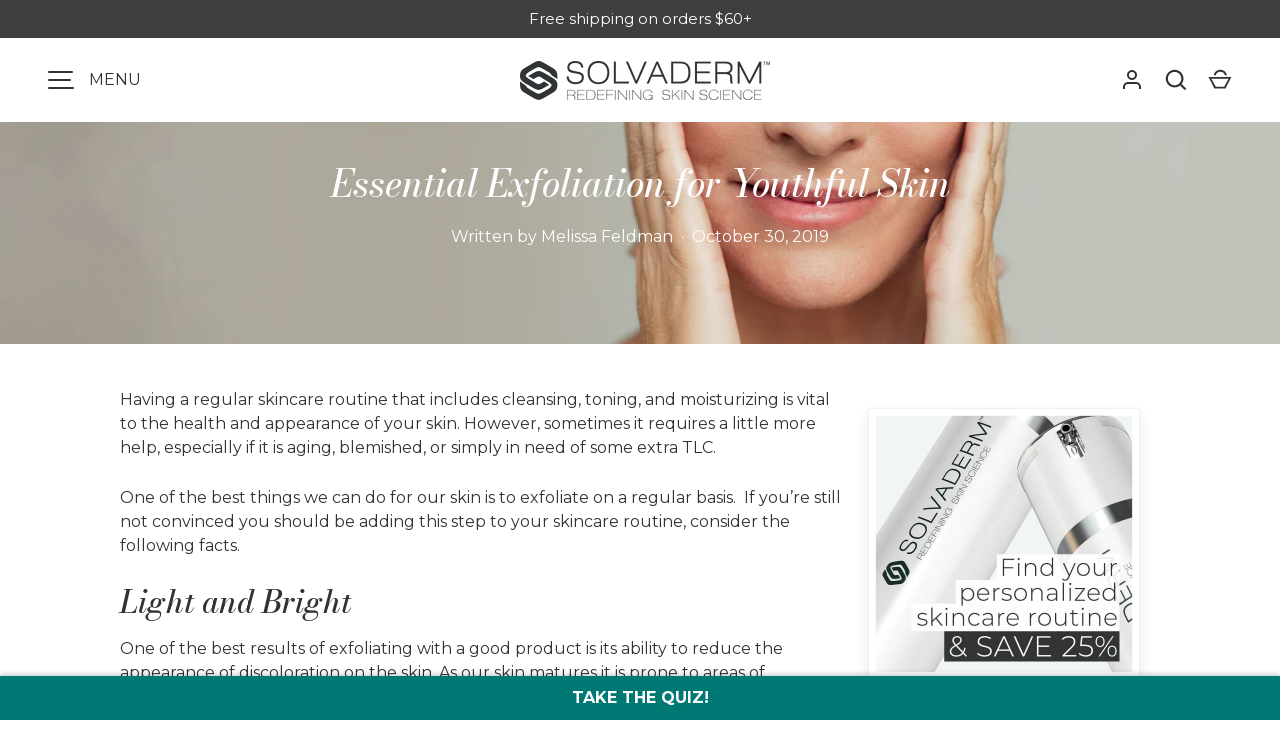

--- FILE ---
content_type: text/html; charset=utf-8
request_url: https://www.solvadermstore.com/blogs/skin-care/exfoliation
body_size: 44554
content:
<!doctype html>
<html class="h-full no-js" lang="en" dir="ltr">
  <head>
    <script async src="https://cdn.rebuyengine.com/onsite/js/rebuy.js?shop=solvadermstore.myshopify.com"></script><meta charset="utf-8">
<meta name="viewport" content="width=device-width,initial-scale=1">
<title>Essential Exfoliation for Youthful Skin – Solvadermstore</title><link rel="canonical" href="https://www.solvadermstore.com/blogs/skin-care/exfoliation"><link rel="icon" href="//www.solvadermstore.com/cdn/shop/files/favicon_fa8fb6f3-9bac-44b2-ba98-ae04be5af530.png?crop=center&height=48&v=1679325886&width=48" type="image/png">
  <link rel="apple-touch-icon" href="//www.solvadermstore.com/cdn/shop/files/favicon_fa8fb6f3-9bac-44b2-ba98-ae04be5af530.png?crop=center&height=180&v=1679325886&width=180"><meta name="description" content="Can you exfoliate your skin every day? Yes! It can do lots of good things for your skin. Here, know the benefits of adding exfoliation to your skincare routine."><meta property="og:site_name" content="Solvaderm">
<meta property="og:url" content="https://www.solvadermstore.com/blogs/skin-care/exfoliation">
<meta property="og:title" content="Essential Exfoliation for Youthful Skin – Solvadermstore">
<meta property="og:type" content="article">
<meta property="og:description" content="Can you exfoliate your skin every day? Yes! It can do lots of good things for your skin. Here, know the benefits of adding exfoliation to your skincare routine."><meta property="og:image" content="http://www.solvadermstore.com/cdn/shop/articles/Exfoliation_for_Youthful_Skin_fe3d8675-bf36-4260-8be6-fd137627581f.png?crop=center&height=1200&v=1754056311&width=1200">
  <meta property="og:image:secure_url" content="https://www.solvadermstore.com/cdn/shop/articles/Exfoliation_for_Youthful_Skin_fe3d8675-bf36-4260-8be6-fd137627581f.png?crop=center&height=1200&v=1754056311&width=1200">
  <meta property="og:image:width" content="1200">
  <meta property="og:image:height" content="630"><meta name="twitter:card" content="summary_large_image">
<meta name="twitter:title" content="Essential Exfoliation for Youthful Skin – Solvadermstore">
<meta name="twitter:description" content="Can you exfoliate your skin every day? Yes! It can do lots of good things for your skin. Here, know the benefits of adding exfoliation to your skincare routine.">
<script>
      // Block link clicks to /cart
      document.addEventListener('click', function(e) {
        const target = e.target.closest('a');
        if (target && target.getAttribute('href') === '/cart') {
          e.preventDefault();
        }
      });
  
      // Block JS redirection methods
      (function() {
        const originalAssign = window.location.assign;
        const originalReplace = window.location.replace;
  
        window.location.assign = function(url) {
          if (url.includes('/cart')) {
            return;
          }
          return originalAssign.call(window.location, url);
        };
  
        window.location.replace = function(url) {
          if (url.includes('/cart')) {
            return;
          }
          return originalReplace.call(window.location, url);
        };
      })();
  
      // Catch ALL navigation including manual `window.location.href` assignments
      setInterval(() => {
        if (window.location.pathname === '/cart') {
          window.history.back();
        }
      }, 100);

      document.addEventListener('DOMContentLoaded', function () {
        const forms = document.querySelectorAll('form[action^="/cart/add"]');
    
        forms.forEach(function (form) {
          form.addEventListener('submit', function (e) {
            e.preventDefault(); // Prevent redirect
    
            const formData = new FormData(form);
    
            fetch('/cart/add.js', {
              method: 'POST',
              body: formData,
              headers: {
                'Accept': 'application/json'
              }
            })
            .then(res => res.json())
            .then(data => {
              console.log('Product added:', data);
            })
            .catch(err => {
              console.error('Add to cart error:', err);
            });
          });
        });
      });
      
    </script><style data-shopify>
      @font-face {
  font-family: Montserrat;
  font-weight: 400;
  font-style: normal;
  font-display: swap;
  src: url("//www.solvadermstore.com/cdn/fonts/montserrat/montserrat_n4.81949fa0ac9fd2021e16436151e8eaa539321637.woff2") format("woff2"),
       url("//www.solvadermstore.com/cdn/fonts/montserrat/montserrat_n4.a6c632ca7b62da89c3594789ba828388aac693fe.woff") format("woff");
}
@font-face {
  font-family: Montserrat;
  font-weight: 700;
  font-style: normal;
  font-display: swap;
  src: url("//www.solvadermstore.com/cdn/fonts/montserrat/montserrat_n7.3c434e22befd5c18a6b4afadb1e3d77c128c7939.woff2") format("woff2"),
       url("//www.solvadermstore.com/cdn/fonts/montserrat/montserrat_n7.5d9fa6e2cae713c8fb539a9876489d86207fe957.woff") format("woff");
}
@font-face {
  font-family: Montserrat;
  font-weight: 400;
  font-style: italic;
  font-display: swap;
  src: url("//www.solvadermstore.com/cdn/fonts/montserrat/montserrat_i4.5a4ea298b4789e064f62a29aafc18d41f09ae59b.woff2") format("woff2"),
       url("//www.solvadermstore.com/cdn/fonts/montserrat/montserrat_i4.072b5869c5e0ed5b9d2021e4c2af132e16681ad2.woff") format("woff");
}
@font-face {
  font-family: Montserrat;
  font-weight: 700;
  font-style: italic;
  font-display: swap;
  src: url("//www.solvadermstore.com/cdn/fonts/montserrat/montserrat_i7.a0d4a463df4f146567d871890ffb3c80408e7732.woff2") format("woff2"),
       url("//www.solvadermstore.com/cdn/fonts/montserrat/montserrat_i7.f6ec9f2a0681acc6f8152c40921d2a4d2e1a2c78.woff") format("woff");
}
@font-face {
  font-family: "Bodoni Moda";
  font-weight: 500;
  font-style: italic;
  font-display: swap;
  src: url("//www.solvadermstore.com/cdn/fonts/bodoni_moda/bodonimoda_i5.209620caef193d3daf452bfa1db3dd8691bfd266.woff2") format("woff2"),
       url("//www.solvadermstore.com/cdn/fonts/bodoni_moda/bodonimoda_i5.91799af31ed8c23da83c7889fe5a3761b06c8617.woff") format("woff");
}
:root {
  --page-width: 1320px;
  --gutter-sm: 16px;
  --gutter-md: 32px;
  --gutter-lg: 48px;
  --header-height: 84px;

  --section-gap: 32;
  --grid-column-gap: 16px;
  --content-border-radius: 0px;
  --card-border-radius: 0px;

  --heading-font-family: "Bodoni Moda", serif;
  --heading-font-style: italic;
  --heading-font-weight: 500;
  --heading-base-size: 16;
  --heading-type-scale: 1.2;
  --heading-letter-spacing: 0.0em;
  --heading-text-transform: none;

  --subheading-letter-spacing: 0.06em;
  --subheading-text-transform: uppercase;
  --body-font-family: Montserrat, sans-serif;
  --body-font-style: normal;
  --body-font-weight: 400;
  --body-font-size: 16;

  --bg-color: 255 255 255;
  --heading-color: 47 51 53;
  --text-color: 47 51 53;
  --link-color: 47 51 53;
  --sale-price-color: 0 121 116;
  --star-color: 238 175 46;--overlay-backdrop-filter: none;--color-scheme-1-bg: 255 255 255;
  --color-scheme-1-gradient: ;
  --color-scheme-1-heading: 47 51 53;
  --color-scheme-1-text: 47 51 53;
  --color-scheme-1-btn-bg: 0 121 116;
  --color-scheme-1-btn-text: 255 255 255;
  --color-scheme-2-bg: 240 247 244;
  --color-scheme-2-gradient: linear-gradient(46deg, rgba(240, 247, 244, 1) 13%, rgba(240, 247, 244, 1) 86%);
  --color-scheme-2-heading: 47 51 53;
  --color-scheme-2-text: 47 51 53;
  --color-scheme-2-btn-bg: 47 51 53;
  --color-scheme-2-btn-text: 255 255 255;
  --color-scheme-3-bg: 255 255 255;
  --color-scheme-3-gradient: linear-gradient(180deg, rgba(255, 255, 255, 1), rgba(240, 247, 244, 1) 100%);
  --color-scheme-3-heading: 47 51 53;
  --color-scheme-3-text: 47 51 53;
  --color-scheme-3-btn-bg: 0 121 116;
  --color-scheme-3-btn-text: 255 255 255;

  --card-bg-color: 255 255 255;
  --card-text-color: 0 0 0;

  --error-bg-color: 252 237 238;
  --error-text-color: 180 12 28;
  --success-bg-color: 232 246 234;
  --success-text-color: 44 126 63;
  --inventory-ok-text-color: 16 128 67;
  --inventory-low-text-color: 221 154 26;

  --btn-bg-color: 0 121 116;
  --btn-text-color: 255 255 255;
  --btn-alt-bg-color: 0 121 116;
  --btn-alt-bg-alpha: 1.0;
  --btn-alt-text-color: 255 255 255;
  --btn-border-width: 1px;
  --btn-letter-spacing: 0.0em;
  --btn-border-radius: 3px;--btn-font-size: 1.5rem;

  --input-bg-color: 255 255 255 / 1.0;
  --input-text-color: 47 51 53;
  --input-border-width: 1px;
  --input-border-radius: 3px;
  --input-bg-color-diff-3: #f7f7f7;

  --drawer-bg-color: 255 255 255;
  --drawer-heading-color: 33 43 54;
  --drawer-text-color: 69 79 91;

  --modal-border-radius: 2px;
  --modal-overlay-color: 0 0 0;
  --modal-overlay-opacity: 0.4;

  --label-bg-color: 0 0 0;
  --label-text-color: 47 51 53;
  --sale-label-bg-color: 0 0 0;
  --sale-label-text-color: 47 51 53;
  --low-stock-label-bg-color: 0 0 0;
  --low-stock-label-text-color: 47 51 53;
  --new-label-bg-color: 0 0 0;
  --new-label-text-color: 47 51 53;
  --preorder-label-bg-color: 0 126 18;
  --preorder-label-text-color: 255 255 255;
  --sold-out-label-bg-color: 0 0 0;
  --sold-out-label-text-color: 47 51 53;

  --free-shipping-bg-color: 238 238 238;
  --free-shipping-color: 0 0 0;
  --free-shipping-border-radius: 0;

  --swatch-size: 40px;
  --swatch-radius: 50%;
  --swatch-media-padding-top: 100%;
  --swatch-media-object-position: center;
  --payment-terms-bg-color: #ffffff;

  
--aos-animate-duration: 0.5s;}.content-boundary.content-boundary--top {
    mask-image:
      url("data:image/svg+xml;utf8,<svg viewBox='0 0 20 21' preserveAspectRatio='none' xmlns='http://www.w3.org/2000/svg'><path d='M 0 0 L 20 20, 20 21, 0 21 Z' fill='black'/></svg>"),
      linear-gradient(
        to bottom,
        transparent 0%,
        transparent calc(calc(45px * var(--content-boundary-scale))),
        #000 calc(45px * var(--content-boundary-scale)),
        #000 100%);
    mask-position: left top, top;
    mask-size:
      100% calc(45px * var(--content-boundary-scale) * 1.05),
      auto;
    mask-repeat: no-repeat;
  }

  .content-boundary.content-boundary--top-flipped {
    mask-image:
      url("data:image/svg+xml;utf8,<svg viewBox='0 0 20 21' preserveAspectRatio='none' xmlns='http://www.w3.org/2000/svg'><path d='M 20 0 L 0 20, 0 21, 20 21 Z' fill='black'/></svg>"),
      linear-gradient(
        to bottom,
        transparent 0%,
        transparent calc(calc(45px * var(--content-boundary-scale))),
        #000 calc(45px * var(--content-boundary-scale)),
        #000 100%);
    mask-position: left top, top;
    mask-size:
      100% calc(45px * var(--content-boundary-scale) * 1.05),
      auto;
    mask-repeat: no-repeat;
  }

  .content-boundary.content-boundary--bottom {
    mask-image:
      url("data:image/svg+xml;utf8,<svg viewBox='0 0 20 21' preserveAspectRatio='none' xmlns='http://www.w3.org/2000/svg'><path d='M 0 0 L 20 0, 20 1, 0 21 Z' fill='black'/></svg>"),
      linear-gradient(
        to bottom,
        #000 0%,
        #000 calc(100% - 45px * var(--content-boundary-scale)),
        transparent calc(100% - 45px * var(--content-boundary-scale)),
        transparent 100%);
    mask-position: left 100%, top;
    mask-size:
      100% calc(45px * var(--content-boundary-scale) * 1.05),
      auto;
    mask-repeat: no-repeat;
  }:root {
    --content-boundary-size-original: 45px;
    --content-boundary-size-padding-multiplier: 0.75;
    --content-boundary-size-padding-multiplier-flipped: 0.75;
  }
</style>

    <link rel="stylesheet" href="//www.solvadermstore.com/cdn/shop/t/305/assets/custom-style.css?v=61197675216164841941762233246">
    <link rel="stylesheet" href="//www.solvadermstore.com/cdn/shop/t/305/assets/main.css?v=127509619501834433511758603874">
    <script src="//www.solvadermstore.com/cdn/shop/t/305/assets/main.js?v=51776573376078604461758087870" defer="defer"></script><link
        rel="preload"
        href="//www.solvadermstore.com/cdn/fonts/montserrat/montserrat_n4.81949fa0ac9fd2021e16436151e8eaa539321637.woff2"
        as="font"
        type="font/woff2"
        crossorigin
        fetchpriority="high"
      ><link
        rel="preload"
        href="//www.solvadermstore.com/cdn/fonts/bodoni_moda/bodonimoda_i5.209620caef193d3daf452bfa1db3dd8691bfd266.woff2"
        as="font"
        type="font/woff2"
        crossorigin
        fetchpriority="high"
      ><link rel="stylesheet" href="//www.solvadermstore.com/cdn/shop/t/305/assets/menu-drawer.css?v=131888605170900311811758087872" media="print" onload="this.media='all'">
    <noscript><link rel="stylesheet" href="//www.solvadermstore.com/cdn/shop/t/305/assets/menu-drawer.css?v=131888605170900311811758087872"></noscript><link rel="stylesheet" href="//www.solvadermstore.com/cdn/shop/t/305/assets/predictive-search.css?v=99429969423392031231758087875" media="print" onload="this.media='all'">
        <script src="//www.solvadermstore.com/cdn/shop/t/305/assets/predictive-search.js?v=152430327310192184941758087876" defer="defer"></script>
        <script src="//www.solvadermstore.com/cdn/shop/t/305/assets/tabs.js?v=135558236254064818051758087886" defer="defer"></script><script>window.performance && window.performance.mark && window.performance.mark('shopify.content_for_header.start');</script><meta name="google-site-verification" content="pexBF5ytiOrKjGyf89nAb9-R4O_ngb7n-rEZaP3y8uk">
<meta id="shopify-digital-wallet" name="shopify-digital-wallet" content="/8929280115/digital_wallets/dialog">
<meta name="shopify-checkout-api-token" content="0bfdcc88bb5b689abe9da5daa04bd1e5">
<meta id="in-context-paypal-metadata" data-shop-id="8929280115" data-venmo-supported="true" data-environment="production" data-locale="en_US" data-paypal-v4="true" data-currency="USD">
<link rel="alternate" type="application/atom+xml" title="Feed" href="/blogs/skin-care.atom" />
<script async="async" src="/checkouts/internal/preloads.js?locale=en-US"></script>
<link rel="preconnect" href="https://shop.app" crossorigin="anonymous">
<script async="async" src="https://shop.app/checkouts/internal/preloads.js?locale=en-US&shop_id=8929280115" crossorigin="anonymous"></script>
<script id="apple-pay-shop-capabilities" type="application/json">{"shopId":8929280115,"countryCode":"US","currencyCode":"USD","merchantCapabilities":["supports3DS"],"merchantId":"gid:\/\/shopify\/Shop\/8929280115","merchantName":"Solvaderm","requiredBillingContactFields":["postalAddress","email","phone"],"requiredShippingContactFields":["postalAddress","email","phone"],"shippingType":"shipping","supportedNetworks":["visa","masterCard","amex","discover","elo","jcb"],"total":{"type":"pending","label":"Solvaderm","amount":"1.00"},"shopifyPaymentsEnabled":true,"supportsSubscriptions":true}</script>
<script id="shopify-features" type="application/json">{"accessToken":"0bfdcc88bb5b689abe9da5daa04bd1e5","betas":["rich-media-storefront-analytics"],"domain":"www.solvadermstore.com","predictiveSearch":true,"shopId":8929280115,"locale":"en"}</script>
<script>var Shopify = Shopify || {};
Shopify.shop = "solvadermstore.myshopify.com";
Shopify.locale = "en";
Shopify.currency = {"active":"USD","rate":"1.0"};
Shopify.country = "US";
Shopify.theme = {"name":"Solvaderm - Regular Theme (New Footer)","id":139876696179,"schema_name":"Alchemy","schema_version":"5.1.2","theme_store_id":657,"role":"main"};
Shopify.theme.handle = "null";
Shopify.theme.style = {"id":null,"handle":null};
Shopify.cdnHost = "www.solvadermstore.com/cdn";
Shopify.routes = Shopify.routes || {};
Shopify.routes.root = "/";</script>
<script type="module">!function(o){(o.Shopify=o.Shopify||{}).modules=!0}(window);</script>
<script>!function(o){function n(){var o=[];function n(){o.push(Array.prototype.slice.apply(arguments))}return n.q=o,n}var t=o.Shopify=o.Shopify||{};t.loadFeatures=n(),t.autoloadFeatures=n()}(window);</script>
<script>
  window.ShopifyPay = window.ShopifyPay || {};
  window.ShopifyPay.apiHost = "shop.app\/pay";
  window.ShopifyPay.redirectState = null;
</script>
<script id="shop-js-analytics" type="application/json">{"pageType":"article"}</script>
<script defer="defer" async type="module" src="//www.solvadermstore.com/cdn/shopifycloud/shop-js/modules/v2/client.init-shop-cart-sync_COMZFrEa.en.esm.js"></script>
<script defer="defer" async type="module" src="//www.solvadermstore.com/cdn/shopifycloud/shop-js/modules/v2/chunk.common_CdXrxk3f.esm.js"></script>
<script type="module">
  await import("//www.solvadermstore.com/cdn/shopifycloud/shop-js/modules/v2/client.init-shop-cart-sync_COMZFrEa.en.esm.js");
await import("//www.solvadermstore.com/cdn/shopifycloud/shop-js/modules/v2/chunk.common_CdXrxk3f.esm.js");

  window.Shopify.SignInWithShop?.initShopCartSync?.({"fedCMEnabled":true,"windoidEnabled":true});

</script>
<script>
  window.Shopify = window.Shopify || {};
  if (!window.Shopify.featureAssets) window.Shopify.featureAssets = {};
  window.Shopify.featureAssets['shop-js'] = {"shop-cart-sync":["modules/v2/client.shop-cart-sync_CRSPkpKa.en.esm.js","modules/v2/chunk.common_CdXrxk3f.esm.js"],"init-fed-cm":["modules/v2/client.init-fed-cm_DO1JVZ96.en.esm.js","modules/v2/chunk.common_CdXrxk3f.esm.js"],"init-windoid":["modules/v2/client.init-windoid_hXardXh0.en.esm.js","modules/v2/chunk.common_CdXrxk3f.esm.js"],"init-shop-email-lookup-coordinator":["modules/v2/client.init-shop-email-lookup-coordinator_jpxQlUsx.en.esm.js","modules/v2/chunk.common_CdXrxk3f.esm.js"],"shop-toast-manager":["modules/v2/client.shop-toast-manager_C-K0q6-t.en.esm.js","modules/v2/chunk.common_CdXrxk3f.esm.js"],"shop-button":["modules/v2/client.shop-button_B6dBoDg5.en.esm.js","modules/v2/chunk.common_CdXrxk3f.esm.js"],"shop-login-button":["modules/v2/client.shop-login-button_BHRMsoBb.en.esm.js","modules/v2/chunk.common_CdXrxk3f.esm.js","modules/v2/chunk.modal_C89cmTvN.esm.js"],"shop-cash-offers":["modules/v2/client.shop-cash-offers_p6Pw3nax.en.esm.js","modules/v2/chunk.common_CdXrxk3f.esm.js","modules/v2/chunk.modal_C89cmTvN.esm.js"],"avatar":["modules/v2/client.avatar_BTnouDA3.en.esm.js"],"init-shop-cart-sync":["modules/v2/client.init-shop-cart-sync_COMZFrEa.en.esm.js","modules/v2/chunk.common_CdXrxk3f.esm.js"],"init-shop-for-new-customer-accounts":["modules/v2/client.init-shop-for-new-customer-accounts_BNQiNx4m.en.esm.js","modules/v2/client.shop-login-button_BHRMsoBb.en.esm.js","modules/v2/chunk.common_CdXrxk3f.esm.js","modules/v2/chunk.modal_C89cmTvN.esm.js"],"pay-button":["modules/v2/client.pay-button_CRuQ9trT.en.esm.js","modules/v2/chunk.common_CdXrxk3f.esm.js"],"init-customer-accounts-sign-up":["modules/v2/client.init-customer-accounts-sign-up_Q1yheB3t.en.esm.js","modules/v2/client.shop-login-button_BHRMsoBb.en.esm.js","modules/v2/chunk.common_CdXrxk3f.esm.js","modules/v2/chunk.modal_C89cmTvN.esm.js"],"checkout-modal":["modules/v2/client.checkout-modal_DtXVhFgQ.en.esm.js","modules/v2/chunk.common_CdXrxk3f.esm.js","modules/v2/chunk.modal_C89cmTvN.esm.js"],"init-customer-accounts":["modules/v2/client.init-customer-accounts_B5rMd0lj.en.esm.js","modules/v2/client.shop-login-button_BHRMsoBb.en.esm.js","modules/v2/chunk.common_CdXrxk3f.esm.js","modules/v2/chunk.modal_C89cmTvN.esm.js"],"lead-capture":["modules/v2/client.lead-capture_CmGCXBh3.en.esm.js","modules/v2/chunk.common_CdXrxk3f.esm.js","modules/v2/chunk.modal_C89cmTvN.esm.js"],"shop-follow-button":["modules/v2/client.shop-follow-button_CV5C02lv.en.esm.js","modules/v2/chunk.common_CdXrxk3f.esm.js","modules/v2/chunk.modal_C89cmTvN.esm.js"],"shop-login":["modules/v2/client.shop-login_Bz_Zm_XZ.en.esm.js","modules/v2/chunk.common_CdXrxk3f.esm.js","modules/v2/chunk.modal_C89cmTvN.esm.js"],"payment-terms":["modules/v2/client.payment-terms_D7XnU2ez.en.esm.js","modules/v2/chunk.common_CdXrxk3f.esm.js","modules/v2/chunk.modal_C89cmTvN.esm.js"]};
</script>
<script>(function() {
  var isLoaded = false;
  function asyncLoad() {
    if (isLoaded) return;
    isLoaded = true;
    var urls = ["\/\/cdn.shopify.com\/proxy\/532663573a07a59a314591768c7474aa425828dbfd3a98dd2bc4a735773b50f4\/faqs-plus.herokuapp.com\/public\/script-tags\/ef-faq-plus-script.min.js?shop=solvadermstore.myshopify.com\u0026sp-cache-control=cHVibGljLCBtYXgtYWdlPTkwMA","https:\/\/cdn.attn.tv\/solvaderm\/dtag.js?shop=solvadermstore.myshopify.com","https:\/\/static.rechargecdn.com\/assets\/js\/widget.min.js?shop=solvadermstore.myshopify.com","https:\/\/assets.tapcart.com\/__tc-ck-loader\/index.js?appId=9hzRJO8SZZ\u0026environment=production\u0026shop=solvadermstore.myshopify.com","\/\/searchserverapi1.com\/widgets\/shopify\/init.js?a=9f6y3I0d5E\u0026shop=solvadermstore.myshopify.com","https:\/\/app.octaneai.com\/n66nqfxq3s9d35se\/shopify.js?x=7Z1nQhDiG474Vmh0\u0026shop=solvadermstore.myshopify.com"];
    for (var i = 0; i < urls.length; i++) {
      var s = document.createElement('script');
      s.type = 'text/javascript';
      s.async = true;
      s.src = urls[i];
      var x = document.getElementsByTagName('script')[0];
      x.parentNode.insertBefore(s, x);
    }
  };
  if(window.attachEvent) {
    window.attachEvent('onload', asyncLoad);
  } else {
    window.addEventListener('load', asyncLoad, false);
  }
})();</script>
<script id="__st">var __st={"a":8929280115,"offset":-18000,"reqid":"db998bb2-97d6-49c5-b9fc-521bf566a146-1763092692","pageurl":"www.solvadermstore.com\/blogs\/skin-care\/exfoliation","s":"articles-15986196595","u":"500939fd31b2","p":"article","rtyp":"article","rid":15986196595};</script>
<script>window.ShopifyPaypalV4VisibilityTracking = true;</script>
<script id="captcha-bootstrap">!function(){'use strict';const t='contact',e='account',n='new_comment',o=[[t,t],['blogs',n],['comments',n],[t,'customer']],c=[[e,'customer_login'],[e,'guest_login'],[e,'recover_customer_password'],[e,'create_customer']],r=t=>t.map((([t,e])=>`form[action*='/${t}']:not([data-nocaptcha='true']) input[name='form_type'][value='${e}']`)).join(','),a=t=>()=>t?[...document.querySelectorAll(t)].map((t=>t.form)):[];function s(){const t=[...o],e=r(t);return a(e)}const i='password',u='form_key',d=['recaptcha-v3-token','g-recaptcha-response','h-captcha-response',i],f=()=>{try{return window.sessionStorage}catch{return}},m='__shopify_v',_=t=>t.elements[u];function p(t,e,n=!1){try{const o=window.sessionStorage,c=JSON.parse(o.getItem(e)),{data:r}=function(t){const{data:e,action:n}=t;return t[m]||n?{data:e,action:n}:{data:t,action:n}}(c);for(const[e,n]of Object.entries(r))t.elements[e]&&(t.elements[e].value=n);n&&o.removeItem(e)}catch(o){console.error('form repopulation failed',{error:o})}}const l='form_type',E='cptcha';function T(t){t.dataset[E]=!0}const w=window,h=w.document,L='Shopify',v='ce_forms',y='captcha';let A=!1;((t,e)=>{const n=(g='f06e6c50-85a8-45c8-87d0-21a2b65856fe',I='https://cdn.shopify.com/shopifycloud/storefront-forms-hcaptcha/ce_storefront_forms_captcha_hcaptcha.v1.5.2.iife.js',D={infoText:'Protected by hCaptcha',privacyText:'Privacy',termsText:'Terms'},(t,e,n)=>{const o=w[L][v],c=o.bindForm;if(c)return c(t,g,e,D).then(n);var r;o.q.push([[t,g,e,D],n]),r=I,A||(h.body.append(Object.assign(h.createElement('script'),{id:'captcha-provider',async:!0,src:r})),A=!0)});var g,I,D;w[L]=w[L]||{},w[L][v]=w[L][v]||{},w[L][v].q=[],w[L][y]=w[L][y]||{},w[L][y].protect=function(t,e){n(t,void 0,e),T(t)},Object.freeze(w[L][y]),function(t,e,n,w,h,L){const[v,y,A,g]=function(t,e,n){const i=e?o:[],u=t?c:[],d=[...i,...u],f=r(d),m=r(i),_=r(d.filter((([t,e])=>n.includes(e))));return[a(f),a(m),a(_),s()]}(w,h,L),I=t=>{const e=t.target;return e instanceof HTMLFormElement?e:e&&e.form},D=t=>v().includes(t);t.addEventListener('submit',(t=>{const e=I(t);if(!e)return;const n=D(e)&&!e.dataset.hcaptchaBound&&!e.dataset.recaptchaBound,o=_(e),c=g().includes(e)&&(!o||!o.value);(n||c)&&t.preventDefault(),c&&!n&&(function(t){try{if(!f())return;!function(t){const e=f();if(!e)return;const n=_(t);if(!n)return;const o=n.value;o&&e.removeItem(o)}(t);const e=Array.from(Array(32),(()=>Math.random().toString(36)[2])).join('');!function(t,e){_(t)||t.append(Object.assign(document.createElement('input'),{type:'hidden',name:u})),t.elements[u].value=e}(t,e),function(t,e){const n=f();if(!n)return;const o=[...t.querySelectorAll(`input[type='${i}']`)].map((({name:t})=>t)),c=[...d,...o],r={};for(const[a,s]of new FormData(t).entries())c.includes(a)||(r[a]=s);n.setItem(e,JSON.stringify({[m]:1,action:t.action,data:r}))}(t,e)}catch(e){console.error('failed to persist form',e)}}(e),e.submit())}));const S=(t,e)=>{t&&!t.dataset[E]&&(n(t,e.some((e=>e===t))),T(t))};for(const o of['focusin','change'])t.addEventListener(o,(t=>{const e=I(t);D(e)&&S(e,y())}));const B=e.get('form_key'),M=e.get(l),P=B&&M;t.addEventListener('DOMContentLoaded',(()=>{const t=y();if(P)for(const e of t)e.elements[l].value===M&&p(e,B);[...new Set([...A(),...v().filter((t=>'true'===t.dataset.shopifyCaptcha))])].forEach((e=>S(e,t)))}))}(h,new URLSearchParams(w.location.search),n,t,e,['guest_login'])})(!0,!0)}();</script>
<script integrity="sha256-52AcMU7V7pcBOXWImdc/TAGTFKeNjmkeM1Pvks/DTgc=" data-source-attribution="shopify.loadfeatures" defer="defer" src="//www.solvadermstore.com/cdn/shopifycloud/storefront/assets/storefront/load_feature-81c60534.js" crossorigin="anonymous"></script>
<script crossorigin="anonymous" defer="defer" src="//www.solvadermstore.com/cdn/shopifycloud/storefront/assets/shopify_pay/storefront-65b4c6d7.js?v=20250812"></script>
<script data-source-attribution="shopify.dynamic_checkout.dynamic.init">var Shopify=Shopify||{};Shopify.PaymentButton=Shopify.PaymentButton||{isStorefrontPortableWallets:!0,init:function(){window.Shopify.PaymentButton.init=function(){};var t=document.createElement("script");t.src="https://www.solvadermstore.com/cdn/shopifycloud/portable-wallets/latest/portable-wallets.en.js",t.type="module",document.head.appendChild(t)}};
</script>
<script data-source-attribution="shopify.dynamic_checkout.buyer_consent">
  function portableWalletsHideBuyerConsent(e){var t=document.getElementById("shopify-buyer-consent"),n=document.getElementById("shopify-subscription-policy-button");t&&n&&(t.classList.add("hidden"),t.setAttribute("aria-hidden","true"),n.removeEventListener("click",e))}function portableWalletsShowBuyerConsent(e){var t=document.getElementById("shopify-buyer-consent"),n=document.getElementById("shopify-subscription-policy-button");t&&n&&(t.classList.remove("hidden"),t.removeAttribute("aria-hidden"),n.addEventListener("click",e))}window.Shopify?.PaymentButton&&(window.Shopify.PaymentButton.hideBuyerConsent=portableWalletsHideBuyerConsent,window.Shopify.PaymentButton.showBuyerConsent=portableWalletsShowBuyerConsent);
</script>
<script data-source-attribution="shopify.dynamic_checkout.cart.bootstrap">document.addEventListener("DOMContentLoaded",(function(){function t(){return document.querySelector("shopify-accelerated-checkout-cart, shopify-accelerated-checkout")}if(t())Shopify.PaymentButton.init();else{new MutationObserver((function(e,n){t()&&(Shopify.PaymentButton.init(),n.disconnect())})).observe(document.body,{childList:!0,subtree:!0})}}));
</script>
<link id="shopify-accelerated-checkout-styles" rel="stylesheet" media="screen" href="https://www.solvadermstore.com/cdn/shopifycloud/portable-wallets/latest/accelerated-checkout-backwards-compat.css" crossorigin="anonymous">
<style id="shopify-accelerated-checkout-cart">
        #shopify-buyer-consent {
  margin-top: 1em;
  display: inline-block;
  width: 100%;
}

#shopify-buyer-consent.hidden {
  display: none;
}

#shopify-subscription-policy-button {
  background: none;
  border: none;
  padding: 0;
  text-decoration: underline;
  font-size: inherit;
  cursor: pointer;
}

#shopify-subscription-policy-button::before {
  box-shadow: none;
}

      </style>

<script>window.performance && window.performance.mark && window.performance.mark('shopify.content_for_header.end');</script>


<script src="//www.solvadermstore.com/cdn/shop/t/305/assets/animate-on-scroll.js?v=15249566486942820451758087856" defer="defer"></script>
      <link rel="stylesheet" href="//www.solvadermstore.com/cdn/shop/t/305/assets/animate-on-scroll.css?v=80596782542427399881758087856"><script>
      document.documentElement.className = document.documentElement.className.replace('no-js', 'js');
    </script><!-- CC Custom Head Start --><!-- CC Custom Head End --><!--
      ====================================================================================================================
    -->

    <!-- BEGIN MerchantWidget Code -->
    <script
      id="merchantWidgetScript"
      src="https://www.gstatic.com/shopping/merchant/merchantwidget.js"
      defer
    ></script>
    <script type="text/javascript">
      merchantWidgetScript.addEventListener('load', function () {
        merchantwidget.start({
         position: 'RIGHT_BOTTOM'
       });
      });
    </script>
    <!-- END MerchantWidget Code -->

    

    
    

    <!-- Bing Webmaster Site Verification -->
    <meta name="msvalidate.01" content="C4533C471922C8E1AB8BF7E1DF8840F9">

    

    

    <script>
      jQuery(document).ready(function(){
       jQuery("a.ooo-instagram-media").attr("rel", "nofollow");
      });
    </script>

    
    <script>
      const variantNaming = null;
      const optLabelElements = document.querySelectorAll('.opt-label');

      optLabelElements.forEach((element) => {
        variantNaming.forEach((name) => {
          const lowerCasedElementHtml = element.innerHTML.toLowerCase();
          const lowerCasedPackingSlipName = name.variants_name_on_packing_slip.toLowerCase();

          if (lowerCasedElementHtml === lowerCasedPackingSlipName) {
            element.innerHTML = name.variants_name_on_web;
          }
        });
      });
    </script><!-- REBUY CART ACCELERATED CHECKOUT START -->
    
      <style>
        .additional-checkout-buttons {display: none; width: 100%;}
      </style>
      <div class="additional-checkout-buttons additional-checkout-buttons--vertical">
        <div class="dynamic-checkout__content" id="dynamic-checkout-cart" data-shopify="dynamic-checkout-cart"> <shopify-accelerated-checkout-cart wallet-configs="[{&quot;name&quot;:&quot;shop_pay&quot;,&quot;wallet_params&quot;:{&quot;shopId&quot;:8929280115,&quot;merchantName&quot;:&quot;Solvaderm&quot;,&quot;personalized&quot;:true}},{&quot;name&quot;:&quot;paypal&quot;,&quot;wallet_params&quot;:{&quot;shopId&quot;:8929280115,&quot;countryCode&quot;:&quot;US&quot;,&quot;merchantName&quot;:&quot;Solvaderm&quot;,&quot;phoneRequired&quot;:true,&quot;companyRequired&quot;:false,&quot;shippingType&quot;:&quot;shipping&quot;,&quot;shopifyPaymentsEnabled&quot;:true,&quot;hasManagedSellingPlanState&quot;:null,&quot;requiresBillingAgreement&quot;:false,&quot;merchantId&quot;:&quot;MPBAXFZXD8QZQ&quot;,&quot;sdkUrl&quot;:&quot;https://www.paypal.com/sdk/js?components=buttons\u0026commit=false\u0026currency=USD\u0026locale=en_US\u0026client-id=AfUEYT7nO4BwZQERn9Vym5TbHAG08ptiKa9gm8OARBYgoqiAJIjllRjeIMI4g294KAH1JdTnkzubt1fr\u0026merchant-id=MPBAXFZXD8QZQ\u0026intent=capture&quot;}}]" access-token="0bfdcc88bb5b689abe9da5daa04bd1e5" buyer-country="US" buyer-locale="en" buyer-currency="USD" shop-id="8929280115" cart-id="8f7a9976e8fc91eb2047b610786f6857" > <div class="wallet-button-wrapper"> <ul class='wallet-cart-grid wallet-cart-grid--skeleton' role="list" data-shopify-buttoncontainer="true"> <li data-testid='grid-cell' class='wallet-cart-button-container'><div class='wallet-cart-button wallet-cart-button__skeleton' role='button' disabled aria-hidden='true'>&nbsp</div></li><li data-testid='grid-cell' class='wallet-cart-button-container'><div class='wallet-cart-button wallet-cart-button__skeleton' role='button' disabled aria-hidden='true'>&nbsp</div></li> </ul> </div> </shopify-accelerated-checkout-cart> <small id="shopify-buyer-consent" class="hidden" aria-hidden="true" data-consent-type="subscription"> One or more of the items in your cart is a recurring or deferred purchase. By continuing, I agree to the <span id="shopify-subscription-policy-button">cancellation policy</span> and authorize you to charge my payment method at the prices, frequency and dates listed on this page until my order is fulfilled or I cancel, if permitted. </small> </div>
      </div>
    
    <script>
const getFormattedDate90DaysAgo = () => {
    let date = new Date();
    date.setDate(date.getDate() - 90);
    let options = { year: 'numeric', month: 'long', day: 'numeric' };
    let formattedDate = date.toLocaleDateString('en-US', options);
    document.getElementById('updatedDate').innerText = `Last Updated ${formattedDate}`;
};
document.addEventListener("DOMContentLoaded", getFormattedDate90DaysAgo);
    </script>
    <!-- REBUY CART ACCELERATED CHECKOUT END --><!-- BEGIN app block: shopify://apps/globo-mega-menu/blocks/app-embed/7a00835e-fe40-45a5-a615-2eb4ab697b58 -->
<link href="//cdn.shopify.com/extensions/019a75cb-9a0f-7256-b51c-0f789f2ac5fe/menufrontend-282/assets/main-navigation-styles.min.css" rel="stylesheet" type="text/css" media="all" />
<link href="//cdn.shopify.com/extensions/019a75cb-9a0f-7256-b51c-0f789f2ac5fe/menufrontend-282/assets/theme-styles.min.css" rel="stylesheet" type="text/css" media="all" />
<script type="text/javascript" hs-ignore data-cookieconsent="ignore" data-ccm-injected>
document.getElementsByTagName('html')[0].classList.add('globo-menu-loading');
window.GloboMenuConfig = window.GloboMenuConfig || {}
window.GloboMenuConfig.curLocale = "en";
window.GloboMenuConfig.shop = "solvadermstore.myshopify.com";
window.GloboMenuConfig.GloboMenuLocale = "en";
window.GloboMenuConfig.locale = "en";
window.menuRootUrl = "";
window.GloboMenuCustomer = false;
window.GloboMenuAssetsUrl = 'https://cdn.shopify.com/extensions/019a75cb-9a0f-7256-b51c-0f789f2ac5fe/menufrontend-282/assets/';
window.GloboMenuFilesUrl = '//www.solvadermstore.com/cdn/shop/files/';
window.GloboMenuLinklists = {"main-menu": [{'url' :"\/", 'title': "\u003ci class=\"fa fa-home\" aria-hidden=\"true\"\u003e\u003c\/i\u003eHome"},{'url' :"\/collections\/product", 'title': "Our Products"},{'url' :"\/collections\/skincare-treatments", 'title': "SKIN TREATMENTS"},{'url' :"\/collections\/multiple-skin-concerns", 'title': "MULTIPLE SKIN CONCERNS"},{'url' :"#", 'title': "ABOUT US"}],"footer": [{'url' :"\/search", 'title': "Search"},{'url' :"\/pages\/help-center-frequently-asked-questions", 'title': "Help Center"}],"multiple-skin-concerns": [{'url' :"\/products\/neck-firming-cream-and-best-anti-wrinkle-cream", 'title': "Neck + Facial Wrinkles"},{'url' :"\/products\/eye-wrinkles-and-dry-skin", 'title': "Eye Wrinkles + Dry Skin"},{'url' :"\/products\/photo-aging-facial-wrinkles", 'title': "Photo Aging + Facial Wrinkles"},{'url' :"\/products\/facial-lines-and-wrinkles", 'title': "Facial Lines + Wrinkles"},{'url' :"\/products\/dry-skin-and-facial-wrinkles", 'title': "Dry Skin + Facial Wrinkles"}],"multiple-skin-concerns-1": [{'url' :"\/products\/blackheads-and-enlarged-pores", 'title': "Blackheads + Enlarged Pores"},{'url' :"\/products\/dull-and-sun-sensitive-skin", 'title': "Dull + Sun Sensitive Skin"},{'url' :"\/products\/sensitive-and-acne-prone-skin", 'title': "Sensitive + Acne Prone Skin"},{'url' :"\/products\/hydration-retinol-treatment-pm-regimen", 'title': "Hydration + Retinol Treatment (PM REGIMEN)"}],"our-products": [{'url' :"\/products\/maxatone", 'title': "Maxatone"},{'url' :"\/products\/rejuvoderm-old", 'title': "Rejuvoderm"},{'url' :"\/products\/dermpura", 'title': "Dermpura"},{'url' :"\/products\/zeroblem", 'title': "Zeroblem"},{'url' :"\/products\/juvabrite", 'title': "Juvabrite"}],"skin-care1": [{'url' :"\/products\/dermaxsol", 'title': "Dermaxsol"},{'url' :"\/products\/suvoderm", 'title': "Suvoderm"},{'url' :"\/products\/eyevage", 'title': "Eyevage"},{'url' :"\/products\/stemuderm-best-anti-wrinkle-cream", 'title': "Stemuderm"},{'url' :"\/products\/revivatone", 'title': "Revivatone"},{'url' :"\/products\/sundefend-lip-balm-spf-15", 'title': "Sundefend Lip Balm SPF 15"},{'url' :"\/products\/somaxcell", 'title': "Somaxcell \u003ci class=\"newicon\"\u003e\u003c\/i\u003e"}],"skin-care2": [{'url' :"\/products\/ace-ferulic-skin-damage-restoration-serum", 'title': "Ace-Ferulic"},{'url' :"\/products\/stemnucell", 'title': "Stemnucell"},{'url' :"\/products\/glowpeel", 'title': "Glowpeel"},{'url' :"\/products\/excelagene", 'title': "Excelagene"},{'url' :"\/products\/replexagen", 'title': "Replexagen \u003ci class=\"newicon\"\u003e\u003c\/i\u003e"}],"skin-treatments": [{'url' :"\/products\/targeted-wrinkle-repair-systems", 'title': "Targeted Wrinkle Repair System"},{'url' :"\/products\/age-defying-system", 'title': "Age-Defying System (AM)"},{'url' :"\/products\/retinol-and-stem-cell-system", 'title': "Retinol \u0026 Growth Enzyme System"},{'url' :"\/products\/photo-age-defense-system", 'title': "Photo-Age Defense System"},{'url' :"\/products\/ageless-skin-system-am", 'title': "Ageless Skin System (AM)"},{'url' :"\/products\/ageless-skin-system-pm", 'title': "Ageless Skin System (PM)"}],"skincare-treatments1": [{'url' :"\/products\/skin-correcting-system-am", 'title': "Skin Correcting System (AM)"},{'url' :"\/products\/skin-correcting-system-pm", 'title': "Skin Correcting System (PM)"},{'url' :"\/products\/advanced-exfoliating-system", 'title': "Advanced Exfoliating System"},{'url' :"\/products\/daily-hydration-system-am", 'title': "Daily Hydration System (AM)"},{'url' :"\/products\/daily-hydration-system-pm", 'title': "Daily Hydration System (PM)"}],"skincare-treatments2": [{'url' :"\/products\/daily-skin-system", 'title': "Daily Skin Care – Day Regimen"},{'url' :"\/products\/daily-skin-system-pm", 'title': "Daily Skin Care – Night Regimen"},{'url' :"\/products\/skin-firming-cellulite-treatment", 'title': "Skin Firming Cellulite Treatment"}],"about-us": [{'url' :"\/pages\/solvaderms-philosophy", 'title': "Our Philosophy"}],"amp-menu": [{'url' :"\/collections\/skincare-treatments", 'title': "Skincare Treatments"}],"top-level-navigation": [{'url' :"\/collections\/all-products-and-bundles", 'title': "PRODUCT COLLECTION"},{'url' :"\/collections\/best-selling-products", 'title': "BEST SELLERS"},{'url' :"\/pages\/inside-solvaderm", 'title': "INSIDE SOLVADERM"},{'url' :"\/pages\/press-and-media", 'title': "Press \u0026 Media"},{'url' :"\/collections\/current-promotions", 'title': "Current Promotions"}],"footer-prestige-theme": [{'url' :"\/pages\/contact-us", 'title': "Contact Us"},{'url' :"https:\/\/solvadermstore.com\/a\/faq", 'title': "Help Center - FAQ"},{'url' :"\/account\/login", 'title': "Client Account"},{'url' :"\/policies\/privacy-policy", 'title': "Privacy Policy"},{'url' :"\/policies\/terms-of-service", 'title': "Terms and Conditions"},{'url' :"\/pages\/returns-refunds-policy", 'title': "Returns \u0026 Refunds Policy"}],"about": [{'url' :"\/pages\/inside-solvaderm", 'title': "Inside Solvaderm"},{'url' :"\/blogs\/skin-care", 'title': "Blog"},{'url' :"\/pages\/press-and-media", 'title': "Press \u0026 Media"},{'url' :"\/pages\/rewards", 'title': "Loyalty \u0026 Rewards"},{'url' :"\/blogs\/product-reviews", 'title': "Product Reviews"},{'url' :"\/pages\/skincare-quiz", 'title': "Skincare Quiz"},{'url' :"\/pages\/subscriptions", 'title': "Subscribe \u0026 Save"}],"kill-page-header-menu": [{'url' :"#benefits", 'title': "Benefits"},{'url' :"#videoSec", 'title': "Reviews"},{'url' :"#ingredients", 'title': "Ingredients"},{'url' :"#ordernow", 'title': "Order Now"}],"refresh-menu": [{'url' :"\/collections\/all-products-and-bundles", 'title': "Shop"},{'url' :"\/collections\/best-selling-products", 'title': "Best Sellers"},{'url' :"\/collections\/all-products-and-bundles", 'title': "Sale"},{'url' :"\/pages\/inside-solvaderm", 'title': "Inside Solvaderm"},{'url' :"\/pages\/rewards", 'title': "Loyalty \u0026 Rewards"},{'url' :"\/pages\/skincare-quiz", 'title': "Build Routine + 20% Off"}],"customer-account-main-menu": [{'url' :"\/", 'title': "Shop"},{'url' :"https:\/\/account.solvadermstore.com\/orders?locale=en\u0026region_country=US", 'title': "Orders"},{'url' :"https:\/\/account.solvadermstore.com\/pages\/8cfdfe48-f906-45d6-8515-29818e34a6d4?locale=en\u0026region_country=US", 'title': "Subscriptions"},{'url' :"https:\/\/account.solvadermstore.com\/pages\/42026b1f-3325-417d-853a-8da8af55312b?locale=en\u0026region_country=US", 'title': "Loyalty \u0026 Rewards"}],"header-shop-highlights": [{'url' :"#", 'title': "Shop All"},{'url' :"#", 'title': "Best Sellers"},{'url' :"#", 'title': "Bundle \u0026 Save"},{'url' :"#", 'title': "🔥 Just In"}],"header-shop-by-type": [{'url' :"\/", 'title': "Treatments"},{'url' :"\/", 'title': "Serums"},{'url' :"\/", 'title': "Moisturizers"},{'url' :"\/", 'title': "Exfoliators \u0026 Masks"},{'url' :"\/", 'title': "Cleansers \u0026 Toners"},{'url' :"\/", 'title': "Men's Skincare"}],"header-shop-by-concern": [{'url' :"\/", 'title': "Anti-Aging"},{'url' :"\/", 'title': "Eye Care"},{'url' :"\/", 'title': "Hydration"},{'url' :"\/", 'title': "Fines + Wrinkles"},{'url' :"\/", 'title': "Firming + Lifting"},{'url' :"\/", 'title': "Brightening"},{'url' :"\/", 'title': "Hyperpigmentation"}],"header-learn": [{'url' :"\/", 'title': "Blog"},{'url' :"\/", 'title': "Press \u0026 Media"},{'url' :"\/", 'title': "Loyalty \u0026 Rewards"},{'url' :"\/", 'title': "FAQs"},{'url' :"\/", 'title': "Ingredient Glossary"}],"header-general": [{'url' :"https:\/\/account.solvadermstore.com\/profile?locale=en\u0026region_country=US", 'title': "Sign In"},{'url' :"\/", 'title': "Track Order"},{'url' :"\/", 'title': "Contact Us"},{'url' :"\/", 'title': "Loyalty \u0026 Rewards"}]}
window.GloboMenuConfig.is_app_embedded = true;
</script>

<link href="https://cdn.shopify.com/extensions/019a75cb-9a0f-7256-b51c-0f789f2ac5fe/menufrontend-282/assets/globo.menu.replace.js" as="script" rel="preload"><script hs-ignore data-cookieconsent="ignore" data-ccm-injected type="text/javascript">
  window.GloboMenus = window.GloboMenus || [];
  var menuKey = 98887;
  window.GloboMenus[menuKey] = window.GloboMenus[menuKey] || {};
  window.GloboMenus[menuKey].id = menuKey;window.GloboMenus[menuKey].replacement = {"type":"auto","main_menu":"refresh-menu","mobile_menu":"refresh-menu","main_menu_selector":null,"mobile_menu_selector":null};window.GloboMenus[menuKey].type = "main";
  window.GloboMenus[menuKey].schedule = null;
  window.GloboMenus[menuKey].settings ={"font":{"tab_fontsize":"16","menu_fontsize":"16","tab_fontfamily":"Montserrat","tab_fontweight":"regular","menu_fontfamily":"Montserrat","menu_fontweight":"regular","tab_fontfamily_2":"Lato","menu_fontfamily_2":"Montserrat","submenu_text_fontsize":"16","tab_fontfamily_custom":false,"menu_fontfamily_custom":true,"submenu_text_fontfamily":"Montserrat","submenu_text_fontweight":"regular","submenu_heading_fontsize":"17","submenu_text_fontfamily_2":"Arimo","submenu_heading_fontfamily":"Montserrat","submenu_heading_fontweight":"500","submenu_description_fontsize":"16","submenu_heading_fontfamily_2":"Bitter","submenu_description_fontfamily":"Montserrat","submenu_description_fontweight":"regular","submenu_text_fontfamily_custom":false,"submenu_description_fontfamily_2":"Indie Flower","submenu_heading_fontfamily_custom":false,"submenu_description_fontfamily_custom":false},"color":{"menu_text":"rgba(35, 35, 35, 1)","menu_border":"transparent","submenu_text":"rgba(35, 35, 35, 1)","atc_text_color":"#FFFFFF","submenu_border":"#d1d1d1","menu_background":"transparent","menu_text_hover":"rgba(35, 35, 35, 1)","sale_text_color":"#ffffff","submenu_heading":"rgba(47, 51, 53, 1)","tab_heading_color":"#202020","soldout_text_color":"rgba(35, 35, 35, 1)","submenu_background":"rgba(255, 255, 255, 1)","submenu_text_hover":"rgba(35, 35, 35, 1)","submenu_description":"rgba(35, 35, 35, 1)","atc_background_color":"#1F1F1F","atc_text_color_hover":"#FFFFFF","tab_background_hover":"#d9d9d9","menu_background_hover":"transparent","sale_background_color":"rgba(204, 27, 98, 1)","soldout_background_color":"#d5d5d5","tab_heading_active_color":"#000000","submenu_description_hover":"rgba(35, 35, 35, 1)","atc_background_color_hover":"#000000"},"general":{"asap":true,"align":"left","border":false,"search":false,"trigger":"hover","max_width":"1400","indicators":true,"responsive":"768","transition":"fade","orientation":"horizontal","menu_padding":15,"carousel_loop":true,"mobile_border":false,"mobile_trigger":"click_toggle","submenu_border":false,"tab_lineheight":40,"menu_lineheight":"55","lazy_load_enable":true,"transition_delay":"150","transition_speed":"300","submenu_max_width":"1400","carousel_auto_play":true,"dropdown_lineheight":55,"linklist_lineheight":"55","mobile_sticky_header":true,"desktop_sticky_header":true},"language":{"name":"Name","sale":"Sale","send":"Send","view":"View details","email":"Email","phone":"Phone Number","search":"Search for...","message":"Message","sold_out":"Sold out","add_to_cart":"Add to cart"}};
  window.GloboMenus[menuKey].itemsLength = 8;
</script><script type="template/html" id="globoMenu98887HTML"><ul class="gm-menu gm-menu-98887 gm-has-retractor gm-submenu-align-left gm-menu-trigger-hover gm-transition-fade" data-menu-id="98887" data-transition-speed="300" data-transition-delay="150">
<li data-gmmi="0" data-gmdi="0" class="gm-item gm-level-0 gm-has-submenu gm-submenu-mega gm-submenu-align-full"><a class="gm-target" title="SHOP"><span class="gm-text">SHOP</span><span class="gm-retractor"></span></a><div 
      class="gm-submenu gm-mega" 
      style=""
    ><div style="" class="submenu-background"></div>
      <ul class="gm-grid">
<li class="gm-item gm-grid-item gmcol-2 gm-has-submenu category_nav"><ul style="--columns:1" class="gm-links">
<li class="gm-item gm-hidden-mobile gm-heading"><div class="gm-target" title="CATEGORY"><span class="gm-text">CATEGORY</span></div>
</li>
<li class="gm-item gm-hidden-desktop gm-heading"><div class="gm-target" title="PRODUCT TYPE"><span class="gm-text">PRODUCT TYPE</span></div>
</li>
<li class="gm-item"><a class="gm-target" title="Shop All Products" href="/pages/shop-all"><span class="gm-text">Shop All Products</span></a>
</li>
<li class="gm-item"><a class="gm-target" title="Bundles" href="/collections/bundles"><span class="gm-text">Bundles</span></a>
</li>
<li class="gm-item"><a class="gm-target" title="Treatments" href="/pages/shop-all/#shop_treatments"><span class="gm-text">Treatments</span></a>
</li>
<li class="gm-item"><a class="gm-target" title="Serums" href="/pages/shop-all/#shop_serums"><span class="gm-text">Serums</span></a>
</li>
<li class="gm-item"><a class="gm-target" title="Moisturizers" href="/pages/shop-all/#shop_moisturizers"><span class="gm-text">Moisturizers</span></a>
</li>
<li class="gm-item"><a class="gm-target" title="Exfoliators &amp; Masks" href="/pages/shop-all/#shop_masks-peels"><span class="gm-text">Exfoliators & Masks</span></a>
</li>
<li class="gm-item"><a class="gm-target" title="Cleansers &amp; Toners" href="/pages/shop-all/#shop_cleansers-toners"><span class="gm-text">Cleansers & Toners</span></a>
</li>
<li class="gm-item"><a class="gm-target" title="Men&#39;s Skincare" href="/collections/blackstone-collection"><span class="gm-text">Men's Skincare</span></a>
</li></ul>
</li>
<li class="gm-item gm-grid-item gmcol-2 gm-has-submenu"><ul style="--columns:1" class="gm-links">
<li class="gm-item gm-heading"><div class="gm-target" title="CONCERN"><span class="gm-text">CONCERN</span></div>
</li>
<li class="gm-item"><a class="gm-target" title="Anti-Aging" href="/collections/anti-aging-preventative"><span class="gm-text">Anti-Aging</span></a>
</li>
<li class="gm-item"><a class="gm-target" title="Eye Care" href="/collections/dark-circles-puffy-eyes"><span class="gm-text">Eye Care</span></a>
</li>
<li class="gm-item"><a class="gm-target" title="Hydration" href="/collections/dry-skin"><span class="gm-text">Hydration</span></a>
</li>
<li class="gm-item"><a class="gm-target" title="Fine Lines + Wrinkles" href="/collections/fine-lines-wrinkles"><span class="gm-text">Fine Lines + Wrinkles</span></a>
</li>
<li class="gm-item"><a class="gm-target" title="Firming + Lifting" href="/collections/firming-lifting"><span class="gm-text">Firming + Lifting</span></a>
</li>
<li class="gm-item"><a class="gm-target" title="Brightening" href="/collections/brightening"><span class="gm-text">Brightening</span></a>
</li>
<li class="gm-item"><a class="gm-target" title="Hyperpigmentation" href="/collections/sun-damage"><span class="gm-text">Hyperpigmentation</span></a>
</li></ul>
</li>
<li class="gm-item gm-hidden-mobile gm-grid-item gmcol-4 gm-image-1">
    <div class="gm-image"  style="--gm-item-image-width:auto">
      <a title="Join The Club" href="/pages/rewards"><img
            srcSet="[data-uri]"
            data-sizes="auto"
            data-src="//www.solvadermstore.com/cdn/shop/files/1756834604_0_{width}x.jpg?v=14362675326024691777"
            width=""
            height=""
            data-widths="[40, 100, 140, 180, 250, 260, 275, 305, 440, 610, 720, 930, 1080, 1200, 1640, 2048]"
            class="gmlazyload "
            alt="Join The Club"
            loading="lazy"
            fetchpriority="low"
            title="Join The Club"
          /><div class="gm-target gm-jc-center">
          <span class="gm-text">
            Join The Club
</span>
        </div></a>
    </div>
  </li>
<li class="gm-item gm-hidden-mobile gm-grid-item gmcol-4 gm-image-1">
    <div class="gm-image"  style="--gm-item-image-width:auto">
      <a title="Take The Quiz Today" href="/pages/skincare-quiz"><img
            srcSet="[data-uri]"
            data-sizes="auto"
            data-src="//www.solvadermstore.com/cdn/shop/files/1756834663_0_{width}x.jpg?v=10803279862585281112"
            width=""
            height=""
            data-widths="[40, 100, 140, 180, 250, 260, 275, 305, 440, 610, 720, 930, 1080, 1200, 1640, 2048]"
            class="gmlazyload "
            alt="Take The Quiz Today"
            loading="lazy"
            fetchpriority="low"
            title="Take The Quiz Today"
          /><div class="gm-target gm-jc-center">
          <span class="gm-text">
            Take The Quiz Today
</span>
        </div></a>
    </div>
  </li></ul>
    </div></li>

<li data-gmmi="1" data-gmdi="1" class="gm-item gm-level-0 gm-has-submenu gm-submenu-mega gm-submenu-align-center"><a class="gm-target" title="BEST SELLERS"><span class="gm-text">BEST SELLERS</span><span class="gm-retractor"></span></a><div 
      class="gm-submenu gm-mega" 
      style="width: 1000px;"
    ><div style="" class="submenu-background"></div>
      <ul class="gm-grid">
<li class="gm-item gm-grid-item gmcol-6 gm-has-submenu"><ul style="--columns:1" class="gm-links">
<li class="gm-item gm-heading"><div class="gm-target" title="AWARD WINNERS"><span class="gm-text">AWARD WINNERS</span></div>
</li>
<li class="gm-item"><a class="gm-target" title="Infusoderm Hydrating Moisturizer" href="/products/infusoderm"><span class="gm-text">Infusoderm Hydrating Moisturizer</span></a>
</li>
<li class="gm-item"><a class="gm-target" title="Stemuderm Anti-Wrinkle Treatment" href="/products/stemuderm-best-anti-wrinkle-cream"><span class="gm-text">Stemuderm Anti-Wrinkle Treatment</span></a>
</li>
<li class="gm-item"><a class="gm-target" title="Stemnucell Age Defying Serum" href="/products/stemnucell"><span class="gm-text">Stemnucell Age Defying Serum</span></a>
</li></ul>
</li>
<li class="gm-item gm-grid-item gmcol-6 gm-has-submenu"><ul style="--columns:1" class="gm-links">
<li class="gm-item gm-heading"><div class="gm-target" title="CUSTOMER FAVORITES"><span class="gm-text">CUSTOMER FAVORITES</span></div>
</li>
<li class="gm-item"><a class="gm-target" title="Eyevage Anti-Aging Eye Cream" href="/products/eyevage"><span class="gm-text">Eyevage Anti-Aging Eye Cream</span></a>
</li>
<li class="gm-item"><a class="gm-target" title="Revivatone Neck &amp; Chest Repair" href="/products/revivatone"><span class="gm-text">Revivatone Neck & Chest Repair</span></a>
</li>
<li class="gm-item"><a class="gm-target" title="Universal Tinted Moisturizer" href="/products/universal-tinted-moisturizer"><span class="gm-text">Universal Tinted Moisturizer</span></a>
</li>
<li class="gm-item"><a class="gm-target" title="Suvoderm Intensive Hydration" href="/products/suvoderm"><span class="gm-text">Suvoderm Intensive Hydration</span></a>
</li>
<li class="gm-item"><a class="gm-target" title="ACE-Ferulic Vitamin C Serum" href="/products/ace-ferulic-skin-damage-restoration-serum"><span class="gm-text">ACE-Ferulic Vitamin C Serum</span></a>
</li></ul>
</li></ul>
    </div></li>

<li data-gmmi="2" data-gmdi="2" class="gm-item gm-hidden-desktop gm-level-0"><a class="gm-target" title="LOYALTY &amp; REWARDS" href="/pages/rewards"><span class="gm-text">LOYALTY & REWARDS</span></a></li>

<li style="--gm-item-custom-color:rgba(255, 255, 255, 1);--gm-item-custom-hover-color:rgba(255, 255, 255, 1);--gm-item-custom-background-color:rgba(0, 121, 116, 1);--gm-item-custom-hover-background-color:rgba(0, 121, 116, 1);" data-gmmi="3" data-gmdi="3" class="gm-item gm-hidden-desktop gm-level-0 has-custom-color"><a class="gm-target" title="SKIN QUIZ + 25% OFF" href="/pages/skincare-quiz"><span class="gm-text">SKIN QUIZ + 25% OFF</span></a></li>

<li data-gmmi="4" data-gmdi="4" class="gm-item gm-level-0 gm-has-submenu gm-submenu-mega gm-submenu-align-center"><a class="gm-target" title="DISCOVER" href="/collections/current-promotions"><span class="gm-text">DISCOVER</span><span class="gm-retractor"></span></a><div 
      class="gm-submenu gm-mega" 
      style="width: 400px;"
    ><div style="" class="submenu-background"></div>
      <ul class="gm-grid">
<li class="gm-item gm-grid-item gmcol-12 gm-has-submenu"><ul style="--columns:1" class="gm-links">
<li class="gm-item"><a class="gm-target" title="Subscribe &amp; Save 15% + Free Gifts" href="/pages/subscriptions"><span class="gm-text">Subscribe & Save 15% + Free Gifts</span></a>
</li>
<li class="gm-item"><a class="gm-target" title="Build Your Own Bundle" href="/products/build-your-own-bundle"><span class="gm-text">Build Your Own Bundle</span></a>
</li>
<li class="gm-item"><a class="gm-target" title="Gift Cards" href="/products/solvaderm®-gift-card"><span class="gm-text">Gift Cards</span></a>
</li>
<li class="gm-item"><a class="gm-target" title="Ingredient Glossary" target="_blank" href="/pages/ingredient-library"><span class="gm-text">Ingredient Glossary</span></a>
</li></ul>
</li></ul>
    </div></li>

<li data-gmmi="5" data-gmdi="5" class="gm-item gm-level-0 gm-has-submenu gm-submenu-dropdown gm-submenu-align-left"><a class="gm-target" title="INSIDE SOLVADERM" href="https://www.solvadermstore.com/pages/inside-solvaderm"><span class="gm-text">INSIDE SOLVADERM</span><span class="gm-retractor"></span></a><ul class="gm-submenu gm-dropdown gm-orientation-vertical ">
<li class="gm-item"><a class="gm-target" title="About Solvaderm" href="/pages/inside-solvaderm"><span class="gm-text">About Solvaderm</span></a>
</li>
<li class="gm-item"><a class="gm-target" title="Press &amp; Media" href="/pages/press-and-media"><span class="gm-text">Press & Media</span></a>
</li>
<li class="gm-item"><a class="gm-target" title="Blog" href="/blogs/skin-care"><span class="gm-text">Blog</span></a>
</li>
<li class="gm-item"><a class="gm-target" title="Help Center FAQ" href="/a/faq"><span class="gm-text">Help Center FAQ</span></a>
</li>
<li class="gm-item"><a class="gm-target" title="Contact Us" href="/pages/contact-us"><span class="gm-text">Contact Us</span></a>
</li></ul></li>

<li data-gmmi="6" data-gmdi="6" class="gm-item gm-hidden-mobile gm-level-0"><a class="gm-target" title="LOYALTY &amp; REWARDS" href="/pages/rewards"><span class="gm-text">LOYALTY & REWARDS</span></a></li>

<li style="--gm-item-custom-color:rgba(255, 255, 255, 1);--gm-item-custom-hover-color:rgba(255, 255, 255, 1);--gm-item-custom-background-color:rgba(0, 121, 116, 1);--gm-item-custom-hover-background-color:rgba(0, 121, 116, 1);" data-gmmi="7" data-gmdi="7" class="gm-item gm-hidden-mobile gm-level-0 quiz_cta has-custom-color"><a class="gm-target" title="Skin Quiz + 25% Off" href="/pages/skincare-quiz"><span class="gm-text">Skin Quiz + 25% Off</span></a></li>
</ul></script><style>
.gm-menu-installed .gm-menu.gm-menu-98887 {
  background-color: transparent !important;
  color: rgba(35, 35, 35, 1);
  font-family: "Montserrat", sans-serif;
  font-size: 16px;
}
.gm-menu-installed .gm-menu.gm-menu-98887.gm-bordered:not(.gm-menu-mobile):not(.gm-vertical) > .gm-level-0 + .gm-level-0 {
  border-left: 1px solid transparent !important;
}
.gm-menu-installed .gm-menu.gm-bordered.gm-vertical > .gm-level-0 + .gm-level-0:not(.searchItem),
.gm-menu-installed .gm-menu.gm-menu-98887.gm-mobile-bordered.gm-menu-mobile > .gm-level-0 + .gm-level-0:not(.searchItem){
  border-top: 1px solid transparent !important;
}
.gm-menu-installed .gm-menu.gm-menu-98887 .gm-item.gm-level-0 > .gm-target > .gm-text{
  font-family: "Montserrat", sans-serif !important;
}
.gm-menu-installed .gm-menu.gm-menu-98887 .gm-item.gm-level-0 > .gm-target{
  padding: 15px 15px !important;
  font-family: "Montserrat", sans-serif !important;
}

.gm-menu-mobile .gm-retractor:after {
  margin-right: 15px !important;
}

.gm-back-retractor:after {
  margin-left: 15px !important;
}

.gm-menu-installed .gm-menu.gm-menu-98887 .gm-item.gm-level-0 > .gm-target,
.gm-menu-installed .gm-menu.gm-menu-98887 .gm-item.gm-level-0 > .gm-target > .gm-icon,
.gm-menu-installed .gm-menu.gm-menu-98887 .gm-item.gm-level-0 > .gm-target > .gm-text,
.gm-menu-installed .gm-menu.gm-menu-98887 .gm-item.gm-level-0 > .gm-target > .gm-retractor {
  color: rgba(35, 35, 35, 1) !important;
  font-size: 16px !important;
  font-weight: 400 !important;
  font-style: normal !important;
  line-height: 25px !important;
}

.gm-menu.gm-menu-98887 .gm-submenu.gm-search-form input{
  line-height: 45px !important;
}

.gm-menu-installed .gm-menu.gm-menu-98887 .gm-item.gm-level-0.gm-active > .gm-target,
.gm-menu-installed .gm-menu.gm-menu-98887 .gm-item.gm-level-0:hover > .gm-target{
  background-color: transparent !important;
}

.gm-menu-installed .gm-menu.gm-menu-98887 .gm-item.gm-level-0.gm-active > .gm-target,
.gm-menu-installed .gm-menu.gm-menu-98887 .gm-item.gm-level-0.gm-active > .gm-target > .gm-icon,
.gm-menu-installed .gm-menu.gm-menu-98887 .gm-item.gm-level-0.gm-active > .gm-target > .gm-text,
.gm-menu-installed .gm-menu.gm-menu-98887 .gm-item.gm-level-0.gm-active > .gm-target > .gm-retractor,
.gm-menu-installed .gm-menu.gm-menu-98887 .gm-item.gm-level-0:hover > .gm-target,
.gm-menu-installed .gm-menu.gm-menu-98887 .gm-item.gm-level-0:hover > .gm-target > .gm-icon,
.gm-menu-installed .gm-menu.gm-menu-98887 .gm-item.gm-level-0:hover > .gm-target > .gm-text,
.gm-menu-installed .gm-menu.gm-menu-98887 .gm-item.gm-level-0:hover > .gm-target > .gm-retractor{
  color: rgba(35, 35, 35, 1) !important;
}

.gm-menu-installed .gm-menu.gm-menu-98887 .gm-submenu.gm-submenu-bordered:not(.gm-aliexpress) {
  border: 1px solid #d1d1d1 !important;
}

.gm-menu-installed .gm-menu.gm-menu-98887.gm-menu-mobile .gm-tabs > .gm-tab-links > .gm-item {
  border-top: 1px solid #d1d1d1 !important;
}

.gm-menu-installed .gm-menu.gm-menu-98887 .gm-tab-links > .gm-item.gm-active > .gm-target{
  background-color: #d9d9d9 !important;
}

.gm-menu-installed .gm-menu.gm-menu-98887 .gm-submenu.gm-mega,
.gm-menu-installed .gm-menu.gm-menu-98887 .gm-submenu.gm-search-form,
.gm-menu-installed .gm-menu.gm-menu-98887 .gm-submenu-aliexpress .gm-tab-links,
.gm-menu-installed .gm-menu.gm-menu-98887 .gm-submenu-aliexpress .gm-tab-content,
.gm-menu-installed .gm-menu.gm-menu-mobile.gm-submenu-open-style-slide.gm-menu-98887 .gm-submenu.gm-aliexpress,
.gm-menu-installed .gm-menu.gm-menu-mobile.gm-submenu-open-style-slide.gm-menu-98887 .gm-tab-panel,
.gm-menu-installed .gm-menu.gm-menu-mobile.gm-submenu-open-style-slide.gm-menu-98887 .gm-links .gm-links-group {
  background-color: rgba(255, 255, 255, 1) !important;
}
.gm-menu-installed .gm-menu.gm-menu-98887 .gm-submenu-bordered .gm-tabs-left > .gm-tab-links {
  border-right: 1px solid #d1d1d1 !important;
}
.gm-menu-installed .gm-menu.gm-menu-98887 .gm-submenu-bordered .gm-tabs-top > .gm-tab-links {
  border-bottom: 1px solid #d1d1d1 !important;
}
.gm-menu-installed .gm-menu.gm-menu-98887 .gm-submenu-bordered .gm-tabs-right > .gm-tab-links {
  border-left: 1px solid #d1d1d1 !important;
}
.gm-menu-installed .gm-menu.gm-menu-98887 .gm-tab-links > .gm-item > .gm-target,
.gm-menu-installed .gm-menu.gm-menu-98887 .gm-tab-links > .gm-item > .gm-target > .gm-text{
  font-family: "Montserrat", sans-serif;
  font-size: 16px;
  font-weight: 400;
  font-style: normal;
}
.gm-menu-installed .gm-menu.gm-menu-98887 .gm-tab-links > .gm-item > .gm-target > .gm-icon{
  font-size: 16px;
}
.gm-menu-installed .gm-menu.gm-menu-98887 .gm-tab-links > .gm-item > .gm-target,
.gm-menu-installed .gm-menu.gm-menu-98887 .gm-tab-links > .gm-item > .gm-target > .gm-text,
.gm-menu-installed .gm-menu.gm-menu-98887 .gm-tab-links > .gm-item > .gm-target > .gm-retractor,
.gm-menu-installed .gm-menu.gm-menu-98887 .gm-tab-links > .gm-item > .gm-target > .gm-icon,
.gm-menu-installed .gm-menu.gm-menu-mobile.gm-submenu-open-style-slide.gm-menu-98887 .gm-tabs .gm-tab-panel .gm-header > button > .gm-target,
.gm-menu-installed .gm-menu.gm-menu-mobile.gm-submenu-open-style-slide.gm-menu-98887 .gm-tabs .gm-tab-panel .gm-header > button > .gm-target > .gm-text,
.gm-menu-installed .gm-menu.gm-menu-mobile.gm-submenu-open-style-slide.gm-menu-98887 .gm-tabs .gm-tab-panel > .gm-header > button > .gm-back-retractor {
  color: #202020 !important;
}
.gm-menu-installed .gm-menu.gm-menu-98887 .gm-tab-links > .gm-item.gm-active > .gm-target,
.gm-menu-installed .gm-menu.gm-menu-98887 .gm-tab-links > .gm-item.gm-active > .gm-target > .gm-text,
.gm-menu-installed .gm-menu.gm-menu-98887 .gm-tab-links > .gm-item.gm-active > .gm-target > .gm-retractor,
.gm-menu-installed .gm-menu.gm-menu-98887 .gm-tab-links > .gm-item.gm-active > .gm-target > .gm-icon,
.gm-menu-installed .gm-menu.gm-menu-mobile.gm-submenu-open-style-slide.gm-menu-98887 .gm-tab-links > .gm-item > .gm-target:hover > .gm-text,
.gm-menu-installed .gm-menu.gm-menu-mobile.gm-submenu-open-style-slide.gm-menu-98887 .gm-tab-links > .gm-item > .gm-target:hover > .gm-retractor {
  color: #000000 !important;
}

.gm-menu-installed .gm-menu.gm-menu-98887 .gm-dropdown {
  background-color: rgba(255, 255, 255, 1) !important;
}
.gm-menu-installed .gm-menu.gm-menu-98887 .gm-dropdown > li > a,
.gm-menu-installed .gm-menu.gm-menu-mobile.gm-submenu-open-style-slide.gm-menu-98887 .gm-header > button > .gm-target {
  line-height: 25px !important;
}
.gm-menu-installed .gm-menu.gm-menu-98887 .gm-tab-links > li > a {
  line-height: 10px !important;
}
.gm-menu-installed .gm-menu.gm-menu-98887 .gm-links > li:not(.gm-heading) > a,
.gm-menu-installed .gm-menu.gm-menu-98887 .gm-links > .gm-links-group > li:not(.gm-heading) > a {
  line-height: 45px !important;
}
.gm-html-inner,
.gm-menu-installed .gm-menu.gm-menu-98887 .gm-submenu .gm-item .gm-target{
  color: rgba(35, 35, 35, 1) !important;
  font-family: "Montserrat", sans-serif !important;
  font-size: 16px !important;
  font-weight: 400 !important;
  font-style: normal !important;
}
.gm-menu-installed .gm-menu.gm-menu-mobile.gm-submenu-open-style-slide.gm-menu-98887 .gm-submenu .gm-item .gm-back-retractor  {
  color: rgba(35, 35, 35, 1) !important;
}
.gm-menu-installed .gm-menu.gm-menu-98887 .gm-submenu .gm-item .gm-target .gm-icon {
  font-size: 16px !important;
}
.gm-menu-installed .gm-menu.gm-menu-98887 .gm-submenu .gm-item .gm-heading,
.gm-menu-installed .gm-menu.gm-menu-98887 .gm-submenu .gm-item .gm-heading .gm-target{
  color: rgba(47, 51, 53, 1) !important;
  font-family: "Montserrat", sans-serif !important;
  font-size: 17px !important;
  font-weight: 500 !important;
  font-style: normal !important;
}
.gm-menu-installed .gm-menu.gm-menu-mobile.gm-submenu-open-style-slide.gm-menu-98887 .gm-submenu .gm-item .gm-heading .gm-back-retractor {
  color: rgba(47, 51, 53, 1) !important;
}
.gm-menu-installed .gm-menu.gm-menu-98887 .gm-submenu .gm-target:hover,
.gm-menu-installed .gm-menu.gm-menu-98887 .gm-submenu .gm-target:hover .gm-text,
.gm-menu-installed .gm-menu.gm-menu-98887 .gm-submenu .gm-target:hover .gm-icon,
.gm-menu-installed .gm-menu.gm-menu-98887 .gm-submenu .gm-target:hover .gm-retractor{
  color: rgba(35, 35, 35, 1) !important;
}

.gm-menu-installed .gm-menu.gm-menu-mobile.gm-submenu-open-style-slide.gm-menu-98887 .gm-submenu .gm-target:hover .gm-text,
.gm-menu-installed .gm-menu.gm-menu-mobile.gm-submenu-open-style-slide.gm-menu-98887 .gm-submenu .gm-target:hover .gm-icon {
  color: rgba(35, 35, 35, 1) !important;
}

.gm-menu-installed .gm-menu.gm-menu-98887 .gm-submenu .gm-target:hover .gm-price {
  color: rgba(35, 35, 35, 1) !important;
}
.gm-menu-installed .gm-menu.gm-menu-98887 .gm-submenu .gm-target:hover .gm-old-price {
  color: rgba(35, 35, 35, 1) !important;
}
.gm-menu-installed .gm-menu.gm-menu-98887 > .gm-item.gm-level-0 >.gm-target:hover > .gm-text > .gm-description,
.gm-menu-installed .gm-menu.gm-menu-98887 .gm-submenu .gm-target:hover > .gm-text > .gm-description {
  color: rgba(35, 35, 35, 1) !important;
}

.gm-menu-installed .gm-menu.gm-menu-98887 > .gm-item.gm-level-0 .gm-description,
.gm-menu-installed .gm-menu.gm-menu-98887 .gm-submenu .gm-item .gm-description {
  color: rgba(35, 35, 35, 1) !important;
    font-family: "Montserrat", sans-serif !important;
  font-size: 16px !important;
  font-weight: 400 !important;
  font-style: normal !important;
  }
.gm-menu.gm-menu-98887 .gm-label.gm-sale-label{
  color: #ffffff !important;
  background: rgba(204, 27, 98, 1) !important;
}
.gm-menu.gm-menu-98887 .gm-label.gm-sold_out-label{
  color: rgba(35, 35, 35, 1) !important;
  background: #d5d5d5 !important;
}

.theme_store_id_777 .drawer a, 
.drawer h3, 
.drawer .h3,
.theme_store_id_601.gm-menu-installed .gm-menu.gm-menu-98887 .gm-level-0 > a.icon-account,
.theme_store_id_601.gm-menu-installed .gm-menu.gm-menu-98887 .gm-level-0 > a.icon-search,
.theme_store_id_601 #nav.gm-menu.gm-menu-98887 .gm-level-0 > a,
.gm-menu-installed .gm-menu.gm-menu-98887 > .gm-level-0.gm-theme-li > a
.theme_store_id_601 #nav.gm-menu.gm-menu-98887 .gm-level-0 > select.currencies {
  color: rgba(35, 35, 35, 1) !important;
}

.theme_store_id_601 #nav.gm-menu.gm-menu-98887 .gm-level-0 > select.currencies > option {
  background-color: transparent !important;
}

.gm-menu-installed .gm-menu.gm-menu-98887 > .gm-level-0.gm-theme-li > a {
  font-family: "Montserrat", sans-serif !important;
  font-size: 16px !important;
}

.gm-menu.gm-menu-98887 .gm-product-atc input.gm-btn-atc{
  color: #FFFFFF !important;
  background-color: #1F1F1F !important;
  font-family: "Montserrat", sans-serif !important;
}

.gm-menu.gm-menu-98887 .gm-product-atc input.gm-btn-atc:hover{
  color: #FFFFFF !important;
  background-color: #000000 !important;
}

.gm-menu.gm-menu-98887.gm-transition-fade .gm-item>.gm-submenu {
  -webkit-transition-duration: 300ms;
  transition-duration: 300ms;
  transition-delay: 150ms !important;
  -webkit-transition-delay: 150ms !important;
}

.gm-menu.gm-menu-98887.gm-transition-shiftup .gm-item>.gm-submenu {
  -webkit-transition-duration: 300ms;
  transition-duration: 300ms;
  transition-delay: 150ms !important;
  -webkit-transition-delay: 150ms !important;
}

.gm-menu-installed .gm-menu.gm-menu-98887 > .gm-level-0.has-custom-color > .gm-target,
.gm-menu-installed .gm-menu.gm-menu-98887 > .gm-level-0.has-custom-color > .gm-target .gm-icon, 
.gm-menu-installed .gm-menu.gm-menu-98887 > .gm-level-0.has-custom-color > .gm-target .gm-retractor, 
.gm-menu-installed .gm-menu.gm-menu-98887 > .gm-level-0.has-custom-color > .gm-target .gm-text{
  color: var(--gm-item-custom-color, rgba(35, 35, 35, 1)) !important;
}
.gm-menu-installed .gm-menu.gm-menu-98887 > .gm-level-0.has-custom-color > .gm-target{
  background: var(--gm-item-custom-background-color, transparent) !important;
}

.gm-menu-installed .gm-menu.gm-menu-98887 > .gm-level-0.has-custom-color.gm-active > .gm-target,
.gm-menu-installed .gm-menu.gm-menu-98887 > .gm-level-0.has-custom-color.gm-active > .gm-target .gm-icon, 
.gm-menu-installed .gm-menu.gm-menu-98887 > .gm-level-0.has-custom-color.gm-active > .gm-target .gm-retractor, 
.gm-menu-installed .gm-menu.gm-menu-98887 > .gm-level-0.has-custom-color.gm-active > .gm-target .gm-text,
.gm-menu-installed .gm-menu.gm-menu-98887 > .gm-level-0.has-custom-color:hover > .gm-target, 
.gm-menu-installed .gm-menu.gm-menu-98887 > .gm-level-0.has-custom-color:hover > .gm-target .gm-icon, 
.gm-menu-installed .gm-menu.gm-menu-98887 > .gm-level-0.has-custom-color:hover > .gm-target .gm-retractor, 
.gm-menu-installed .gm-menu.gm-menu-98887 > .gm-level-0.has-custom-color:hover > .gm-target .gm-text{
  color: var(--gm-item-custom-hover-color, rgba(35, 35, 35, 1)) !important;
}
.gm-menu-installed .gm-menu.gm-menu-98887 > .gm-level-0.has-custom-color.gm-active > .gm-target,
.gm-menu-installed .gm-menu.gm-menu-98887 > .gm-level-0.has-custom-color:hover > .gm-target{
  background: var(--gm-item-custom-hover-background-color, transparent) !important;
}
.gm-menu-installed .gm-menu {
  position: unset !important;
}
.gm-menu-installed .gm-menu:not(.gm-menu-mobile) .gm-submenu-align-full > .gm-submenu {
   left: calc(45px - var(--gutter)) !important;
   right: calc(45px - var(--gutter)) !important;

}

.gm-menu-installed .gm-menu.gm-menu-98887 .gm-item.gm-level-0 > .gm-target {
    padding: 0px 15px !important;}

@media (max-width: 767px) {
.gm-menu-installed .gm-menu.gm-menu-89332 .gm-item.gm-level-0 > .gm-target{          padding: 22px !important;  line-height: 25px !important;}
.gm-menu.gm-menu-mobile>.gm-item.quiz_cta {
    width: 90%;
    margin: 0 auto;
    text-align: center;
}
}

@media (max-width: 1500px) {
  .gm-menu-installed .gm-menu.gm-menu-98887 .gm-item.gm-level-0 > .gm-target {
    padding: 15px !important;}
}

.gm-menu-installed .gm-menu.gm-menu-98887 > .gm-level-0.has-custom-color > .gm-target,
.gm-menu-installed .gm-menu.gm-menu-98887 > .gm-level-0.has-custom-color > .gm-target .gm-icon, 
.gm-menu-installed .gm-menu.gm-menu-98887 > .gm-level-0.has-custom-color > .gm-target .gm-retractor, 
.gm-menu-installed .gm-menu.gm-menu-98887 > .gm-level-0.has-custom-color > .gm-target .gm-text{
  color: var(--gm-item-custom-color) !important;
}
.gm-menu-installed .gm-menu.gm-menu-98887 > .gm-level-0.has-custom-color > .gm-target{
  background: var(--gm-item-custom-background-color) !important;
}
.gm-menu-installed .gm-menu.gm-menu-98887 > .gm-level-0.has-custom-color.gm-active > .gm-target,
.gm-menu-installed .gm-menu.gm-menu-98887 > .gm-level-0.has-custom-color.gm-active > .gm-target .gm-icon, 
.gm-menu-installed .gm-menu.gm-menu-98887 > .gm-level-0.has-custom-color.gm-active > .gm-target .gm-retractor, 
.gm-menu-installed .gm-menu.gm-menu-98887 > .gm-level-0.has-custom-color.gm-active > .gm-target .gm-text,
.gm-menu-installed .gm-menu.gm-menu-98887 > .gm-level-0.has-custom-color:hover > .gm-target, 
.gm-menu-installed .gm-menu.gm-menu-98887 > .gm-level-0.has-custom-color:hover > .gm-target .gm-icon, 
.gm-menu-installed .gm-menu.gm-menu-98887 > .gm-level-0.has-custom-color:hover > .gm-target .gm-retractor, 
.gm-menu-installed .gm-menu.gm-menu-98887 > .gm-level-0.has-custom-color:hover > .gm-target .gm-text{
  color: var(--gm-item-custom-hover-color) !important;
}
.gm-menu-installed .gm-menu.gm-menu-98887 > .gm-level-0.has-custom-color.gm-active > .gm-target,
.gm-menu-installed .gm-menu.gm-menu-98887 > .gm-level-0.has-custom-color:hover > .gm-target{
  background: var(--gm-item-custom-hover-background-color) !important;
}
.gm-menu-installed .gm-menu.gm-menu-98887 .gm-image a {
  width: var(--gm-item-image-width);
  max-width: 100%;
}
.gm-menu-installed .gm-menu.gm-menu-98887 .gm-icon.gm-icon-img {
  width: var(--gm-item-icon-width);
  max-width: var(--gm-item-icon-width, 60px);
}
</style><link href="https://fonts.googleapis.com/css2?family=Montserrat:ital,wght@0,400;0,500&display=swap" rel="stylesheet"><script src="https://cdn.shopify.com/extensions/019a75cb-9a0f-7256-b51c-0f789f2ac5fe/menufrontend-282/assets/globo.menu.replace.js" async></script><script>if(window.AVADA_SPEED_WHITELIST){const gmm_w = new RegExp("globo-mega-menu", 'i');if(Array.isArray(window.AVADA_SPEED_WHITELIST)){window.AVADA_SPEED_WHITELIST.push(gmm_w);}else{window.AVADA_SPEED_WHITELIST = [gmm_w];}}</script>
<!-- END app block --><!-- BEGIN app block: shopify://apps/microsoft-clarity/blocks/clarity_js/31c3d126-8116-4b4a-8ba1-baeda7c4aeea -->
<script type="text/javascript">
  (function (c, l, a, r, i, t, y) {
    c[a] = c[a] || function () { (c[a].q = c[a].q || []).push(arguments); };
    t = l.createElement(r); t.async = 1; t.src = "https://www.clarity.ms/tag/" + i + "?ref=shopify";
    y = l.getElementsByTagName(r)[0]; y.parentNode.insertBefore(t, y);

    c.Shopify.loadFeatures([{ name: "consent-tracking-api", version: "0.1" }], error => {
      if (error) {
        console.error("Error loading Shopify features:", error);
        return;
      }

      c[a]('consentv2', {
        ad_Storage: c.Shopify.customerPrivacy.marketingAllowed() ? "granted" : "denied",
        analytics_Storage: c.Shopify.customerPrivacy.analyticsProcessingAllowed() ? "granted" : "denied",
      });
    });

    l.addEventListener("visitorConsentCollected", function (e) {
      c[a]('consentv2', {
        ad_Storage: e.detail.marketingAllowed ? "granted" : "denied",
        analytics_Storage: e.detail.analyticsAllowed ? "granted" : "denied",
      });
    });
  })(window, document, "clarity", "script", "stccnvvofo");
</script>



<!-- END app block --><!-- BEGIN app block: shopify://apps/attentive/blocks/attn-tag/8df62c72-8fe4-407e-a5b3-72132be30a0d --><script type="text/javascript" src="https://cdn.attn.tv/solvaderm/dtag.js?source=app-embed" defer="defer"></script>


<!-- END app block --><!-- BEGIN app block: shopify://apps/sitemap-noindex-pro-seo/blocks/app-embed/4d815e2c-5af0-46ba-8301-d0f9cf660031 --><script>
        var currentParameters = window.location.search;

        if(currentParameters != '') {
          var urlPath = '/blogs/skin-care/exfoliation';
          var url = urlPath + currentParameters;
          var checkQueryParameters = 'www.solvadermstore.com/blogs/skin-care/how-to-protect-skin-from-pollution?utm_medium=cpc&utm_source=google&utm_campaign=Brand_Solvaderm&utm_term=solvaderm&utm_content=Solvaderm,www.solvadermstore.com/blogs/skin-care/dealing-with-dry-skin?crsi=662497052&cicada_org_src=solvadermskincare.com&cicada_org_mdm=direct,www.solvadermstore.com/blogs/skin-care/dealing-with-dry-skin?crsi=662497040&cicada_org_src=solvadermskincare.com&cicada_org_mdm=direct,www.solvadermstore.com/blogs/skin-care/avoid-for-sensitive-skin?utm_medium=cpc&utm_source=google&utm_campaign=Brand_Solvaderm&utm_term=solvaderm&utm_content=Solvaderm&crsi=6624965110&cicada_org_src=solvadermskincare.com&cicada_org_mdm=direct'
          if(checkQueryParameters != '') {
            var checkQueryParameters = checkQueryParameters.split(',');
          }
          var processNoIndexNoFollow = false;

          if(document.readyState === "complete" || (document.readyState !== "loading" && !document.documentElement.doScroll)) {
            var processNoIndexNoFollow = true;
          } else {
            var processNoIndexNoFollow = true;
          }

          if(processNoIndexNoFollow == true) {
            var metaRobotsFound = false;

            for (i = 0; i < checkQueryParameters.length; i++) {
              var checkParameters = url.includes(checkQueryParameters[i]);

              if(checkParameters == true) {
                metaRobotsFound = true;
                break;
              }
            }

            if(metaRobotsFound == true) {
              var metaRobots = document.getElementsByName("robots");
              for(var i=metaRobots.length-1;i>=0;i--)
              {
                metaRobots[i].parentNode.removeChild(metaRobots[i]);
              }

              var meta = document.createElement('meta');
              meta.name = "robots";
              meta.content = "noindex,nofollow";
              document.getElementsByTagName('head')[0].appendChild(meta);
            }
          }
        }
      </script>
<!-- END app block --><!-- BEGIN app block: shopify://apps/klaviyo-email-marketing-sms/blocks/klaviyo-onsite-embed/2632fe16-c075-4321-a88b-50b567f42507 -->












  <script async src="https://static.klaviyo.com/onsite/js/VmcMG5/klaviyo.js?company_id=VmcMG5"></script>
  <script>!function(){if(!window.klaviyo){window._klOnsite=window._klOnsite||[];try{window.klaviyo=new Proxy({},{get:function(n,i){return"push"===i?function(){var n;(n=window._klOnsite).push.apply(n,arguments)}:function(){for(var n=arguments.length,o=new Array(n),w=0;w<n;w++)o[w]=arguments[w];var t="function"==typeof o[o.length-1]?o.pop():void 0,e=new Promise((function(n){window._klOnsite.push([i].concat(o,[function(i){t&&t(i),n(i)}]))}));return e}}})}catch(n){window.klaviyo=window.klaviyo||[],window.klaviyo.push=function(){var n;(n=window._klOnsite).push.apply(n,arguments)}}}}();</script>

  




  <script>
    window.klaviyoReviewsProductDesignMode = false
  </script>







<!-- END app block --><!-- BEGIN app block: shopify://apps/loyalty-rewards-and-referrals/blocks/embed-sdk/6f172e67-4106-4ac0-89c5-b32a069b3101 -->

<style
  type='text/css'
  data-lion-app-styles='main'
  data-lion-app-styles-settings='{&quot;disableBundledCSS&quot;:false,&quot;disableBundledFonts&quot;:false,&quot;useClassIsolator&quot;:false}'
></style>

<!-- loyaltylion.snippet.version=06c7ae02a4+7391 -->

<script>
  
  !function(t,n){function o(n){var o=t.getElementsByTagName("script")[0],i=t.createElement("script");i.src=n,i.crossOrigin="",o.parentNode.insertBefore(i,o)}if(!n.isLoyaltyLion){window.loyaltylion=n,void 0===window.lion&&(window.lion=n),n.version=2,n.isLoyaltyLion=!0;var i=new Date,e=i.getFullYear().toString()+i.getMonth().toString()+i.getDate().toString();o("https://sdk.loyaltylion.net/static/2/loader.js?t="+e);var r=!1;n.init=function(t){if(r)throw new Error("Cannot call lion.init more than once");r=!0;var a=n._token=t.token;if(!a)throw new Error("Token must be supplied to lion.init");for(var l=[],s="_push configure bootstrap shutdown on removeListener authenticateCustomer".split(" "),c=0;c<s.length;c+=1)!function(t,n){t[n]=function(){l.push([n,Array.prototype.slice.call(arguments,0)])}}(n,s[c]);o("https://sdk.loyaltylion.net/sdk/start/"+a+".js?t="+e+i.getHours().toString()),n._initData=t,n._buffer=l}}}(document,window.loyaltylion||[]);

  
    
      loyaltylion.init(
        { token: "3013009ec0884d29a610b50690efd1c9" }
      );
    
  

  loyaltylion.configure({
    disableBundledCSS: false,
    disableBundledFonts: false,
    useClassIsolator: false,
  })

  
</script>



<!-- END app block --><!-- BEGIN app block: shopify://apps/tolstoy-shoppable-video-quiz/blocks/widget-block/06fa8282-42ff-403e-b67c-1936776aed11 -->



                


























<script
  type="module"
  async
  src="https://widget.gotolstoy.com/we/widget.js"
  data-shop=solvadermstore.myshopify.com
  data-app-key=bd33b6da-748a-4755-9549-3308e89c97d8
  data-should-use-cache=true
  data-cache-version=19a73a94a66
  data-product-gallery-projects="[]"
  data-collection-gallery-projects="[]"
  data-product-id=""
  data-template-name="article"
>
</script>
<script
  type="text/javascript"
  nomodule
  async
  src="https://widget.gotolstoy.com/widget/widget.js"
  data-shop=solvadermstore.myshopify.com
  data-app-key=bd33b6da-748a-4755-9549-3308e89c97d8
  data-should-use-cache=true
  data-cache-version=19a73a94a66
  data-product-gallery-projects="[]"
  data-collection-gallery-projects="[]"
  data-product-id=""
  data-collection-id=""
  data-template-name="article"
></script>
<script
  type="module"
  async
  src="https://play.gotolstoy.com/widget-v2/widget.js"
  id="tolstoy-widget-script"
  data-shop=solvadermstore.myshopify.com
  data-app-key=bd33b6da-748a-4755-9549-3308e89c97d8
  data-should-use-cache=true
  data-cache-version=19a73a94a66
  data-product-gallery-projects="[]"
  data-collection-gallery-projects="[]"
  data-product-id=""
  data-collection-id=""
  data-shop-assistant-enabled="false"
  data-search-bar-widget-enabled="false"
  data-template-name="article"
  data-customer-id=""
  data-customer-email=""
  data-customer-first-name=""
  data-customer-last-name=""
></script>
<script>
  window.tolstoyCurrencySymbol = '$';
  window.tolstoyMoneyFormat = '${{ amount_no_decimals }}';
</script>
<script>
  window.tolstoyDebug = {
    enable: () => {
      fetch('/cart/update.js', {
        method: 'POST',
        headers: { 'Content-Type': 'application/json' },
        body: JSON.stringify({ attributes: { TolstoyDebugEnabled: 'true' } })
      })
      .then(response => response.json())
      .then(() => window.location.reload());
    },
    disable: () => {
      fetch('/cart/update.js', {
        method: 'POST',
        headers: { 'Content-Type': 'application/json' },
        body: JSON.stringify({ attributes: { TolstoyDebugEnabled: null } })
      })
      .then(response => response.json())
      .then(() => window.location.reload())
    },
    status: async () => {
      const response = await fetch('/cart.js');
      const json = await response.json();
      console.log(json.attributes);
    }
  }
</script>

<!-- END app block --><!-- BEGIN app block: shopify://apps/elevar-conversion-tracking/blocks/dataLayerEmbed/bc30ab68-b15c-4311-811f-8ef485877ad6 -->



<script type="module" dynamic>
  const configUrl = "/a/elevar/static/configs/24247b5362488c41b5725717588c2206649de752/config.js";
  const config = (await import(configUrl)).default;
  const scriptUrl = config.script_src_app_theme_embed;

  if (scriptUrl) {
    const { handler } = await import(scriptUrl);

    await handler(
      config,
      {
        cartData: {
  marketId: "747274355",
  attributes:{},
  cartTotal: "0.0",
  currencyCode:"USD",
  items: []
}
,
        user: {cartTotal: "0.0",
    currencyCode:"USD",customer: {},
}
,
        isOnCartPage:false,
        collectionView:null,
        searchResultsView:null,
        productView:null,
        checkoutComplete: null
      }
    );
  }
</script>


<!-- END app block --><!-- BEGIN app block: shopify://apps/yotpo-product-reviews/blocks/settings/eb7dfd7d-db44-4334-bc49-c893b51b36cf -->


  <script type="text/javascript" src="https://cdn-widgetsrepository.yotpo.com/v1/loader/khaJAMGVzLmmxITF9y1pGpDbRVd0WywXuiPVh4Bi?languageCode=en" async></script>



  
<!-- END app block --><script src="https://cdn.shopify.com/extensions/019a75cb-9a0f-7256-b51c-0f789f2ac5fe/menufrontend-282/assets/globo.menu.index.js" type="text/javascript" defer="defer"></script>
<link href="https://monorail-edge.shopifysvc.com" rel="dns-prefetch">
<script>(function(){if ("sendBeacon" in navigator && "performance" in window) {try {var session_token_from_headers = performance.getEntriesByType('navigation')[0].serverTiming.find(x => x.name == '_s').description;} catch {var session_token_from_headers = undefined;}var session_cookie_matches = document.cookie.match(/_shopify_s=([^;]*)/);var session_token_from_cookie = session_cookie_matches && session_cookie_matches.length === 2 ? session_cookie_matches[1] : "";var session_token = session_token_from_headers || session_token_from_cookie || "";function handle_abandonment_event(e) {var entries = performance.getEntries().filter(function(entry) {return /monorail-edge.shopifysvc.com/.test(entry.name);});if (!window.abandonment_tracked && entries.length === 0) {window.abandonment_tracked = true;var currentMs = Date.now();var navigation_start = performance.timing.navigationStart;var payload = {shop_id: 8929280115,url: window.location.href,navigation_start,duration: currentMs - navigation_start,session_token,page_type: "article"};window.navigator.sendBeacon("https://monorail-edge.shopifysvc.com/v1/produce", JSON.stringify({schema_id: "online_store_buyer_site_abandonment/1.1",payload: payload,metadata: {event_created_at_ms: currentMs,event_sent_at_ms: currentMs}}));}}window.addEventListener('pagehide', handle_abandonment_event);}}());</script>
<script id="web-pixels-manager-setup">(function e(e,d,r,n,o){if(void 0===o&&(o={}),!Boolean(null===(a=null===(i=window.Shopify)||void 0===i?void 0:i.analytics)||void 0===a?void 0:a.replayQueue)){var i,a;window.Shopify=window.Shopify||{};var t=window.Shopify;t.analytics=t.analytics||{};var s=t.analytics;s.replayQueue=[],s.publish=function(e,d,r){return s.replayQueue.push([e,d,r]),!0};try{self.performance.mark("wpm:start")}catch(e){}var l=function(){var e={modern:/Edge?\/(1{2}[4-9]|1[2-9]\d|[2-9]\d{2}|\d{4,})\.\d+(\.\d+|)|Firefox\/(1{2}[4-9]|1[2-9]\d|[2-9]\d{2}|\d{4,})\.\d+(\.\d+|)|Chrom(ium|e)\/(9{2}|\d{3,})\.\d+(\.\d+|)|(Maci|X1{2}).+ Version\/(15\.\d+|(1[6-9]|[2-9]\d|\d{3,})\.\d+)([,.]\d+|)( \(\w+\)|)( Mobile\/\w+|) Safari\/|Chrome.+OPR\/(9{2}|\d{3,})\.\d+\.\d+|(CPU[ +]OS|iPhone[ +]OS|CPU[ +]iPhone|CPU IPhone OS|CPU iPad OS)[ +]+(15[._]\d+|(1[6-9]|[2-9]\d|\d{3,})[._]\d+)([._]\d+|)|Android:?[ /-](13[3-9]|1[4-9]\d|[2-9]\d{2}|\d{4,})(\.\d+|)(\.\d+|)|Android.+Firefox\/(13[5-9]|1[4-9]\d|[2-9]\d{2}|\d{4,})\.\d+(\.\d+|)|Android.+Chrom(ium|e)\/(13[3-9]|1[4-9]\d|[2-9]\d{2}|\d{4,})\.\d+(\.\d+|)|SamsungBrowser\/([2-9]\d|\d{3,})\.\d+/,legacy:/Edge?\/(1[6-9]|[2-9]\d|\d{3,})\.\d+(\.\d+|)|Firefox\/(5[4-9]|[6-9]\d|\d{3,})\.\d+(\.\d+|)|Chrom(ium|e)\/(5[1-9]|[6-9]\d|\d{3,})\.\d+(\.\d+|)([\d.]+$|.*Safari\/(?![\d.]+ Edge\/[\d.]+$))|(Maci|X1{2}).+ Version\/(10\.\d+|(1[1-9]|[2-9]\d|\d{3,})\.\d+)([,.]\d+|)( \(\w+\)|)( Mobile\/\w+|) Safari\/|Chrome.+OPR\/(3[89]|[4-9]\d|\d{3,})\.\d+\.\d+|(CPU[ +]OS|iPhone[ +]OS|CPU[ +]iPhone|CPU IPhone OS|CPU iPad OS)[ +]+(10[._]\d+|(1[1-9]|[2-9]\d|\d{3,})[._]\d+)([._]\d+|)|Android:?[ /-](13[3-9]|1[4-9]\d|[2-9]\d{2}|\d{4,})(\.\d+|)(\.\d+|)|Mobile Safari.+OPR\/([89]\d|\d{3,})\.\d+\.\d+|Android.+Firefox\/(13[5-9]|1[4-9]\d|[2-9]\d{2}|\d{4,})\.\d+(\.\d+|)|Android.+Chrom(ium|e)\/(13[3-9]|1[4-9]\d|[2-9]\d{2}|\d{4,})\.\d+(\.\d+|)|Android.+(UC? ?Browser|UCWEB|U3)[ /]?(15\.([5-9]|\d{2,})|(1[6-9]|[2-9]\d|\d{3,})\.\d+)\.\d+|SamsungBrowser\/(5\.\d+|([6-9]|\d{2,})\.\d+)|Android.+MQ{2}Browser\/(14(\.(9|\d{2,})|)|(1[5-9]|[2-9]\d|\d{3,})(\.\d+|))(\.\d+|)|K[Aa][Ii]OS\/(3\.\d+|([4-9]|\d{2,})\.\d+)(\.\d+|)/},d=e.modern,r=e.legacy,n=navigator.userAgent;return n.match(d)?"modern":n.match(r)?"legacy":"unknown"}(),u="modern"===l?"modern":"legacy",c=(null!=n?n:{modern:"",legacy:""})[u],f=function(e){return[e.baseUrl,"/wpm","/b",e.hashVersion,"modern"===e.buildTarget?"m":"l",".js"].join("")}({baseUrl:d,hashVersion:r,buildTarget:u}),m=function(e){var d=e.version,r=e.bundleTarget,n=e.surface,o=e.pageUrl,i=e.monorailEndpoint;return{emit:function(e){var a=e.status,t=e.errorMsg,s=(new Date).getTime(),l=JSON.stringify({metadata:{event_sent_at_ms:s},events:[{schema_id:"web_pixels_manager_load/3.1",payload:{version:d,bundle_target:r,page_url:o,status:a,surface:n,error_msg:t},metadata:{event_created_at_ms:s}}]});if(!i)return console&&console.warn&&console.warn("[Web Pixels Manager] No Monorail endpoint provided, skipping logging."),!1;try{return self.navigator.sendBeacon.bind(self.navigator)(i,l)}catch(e){}var u=new XMLHttpRequest;try{return u.open("POST",i,!0),u.setRequestHeader("Content-Type","text/plain"),u.send(l),!0}catch(e){return console&&console.warn&&console.warn("[Web Pixels Manager] Got an unhandled error while logging to Monorail."),!1}}}}({version:r,bundleTarget:l,surface:e.surface,pageUrl:self.location.href,monorailEndpoint:e.monorailEndpoint});try{o.browserTarget=l,function(e){var d=e.src,r=e.async,n=void 0===r||r,o=e.onload,i=e.onerror,a=e.sri,t=e.scriptDataAttributes,s=void 0===t?{}:t,l=document.createElement("script"),u=document.querySelector("head"),c=document.querySelector("body");if(l.async=n,l.src=d,a&&(l.integrity=a,l.crossOrigin="anonymous"),s)for(var f in s)if(Object.prototype.hasOwnProperty.call(s,f))try{l.dataset[f]=s[f]}catch(e){}if(o&&l.addEventListener("load",o),i&&l.addEventListener("error",i),u)u.appendChild(l);else{if(!c)throw new Error("Did not find a head or body element to append the script");c.appendChild(l)}}({src:f,async:!0,onload:function(){if(!function(){var e,d;return Boolean(null===(d=null===(e=window.Shopify)||void 0===e?void 0:e.analytics)||void 0===d?void 0:d.initialized)}()){var d=window.webPixelsManager.init(e)||void 0;if(d){var r=window.Shopify.analytics;r.replayQueue.forEach((function(e){var r=e[0],n=e[1],o=e[2];d.publishCustomEvent(r,n,o)})),r.replayQueue=[],r.publish=d.publishCustomEvent,r.visitor=d.visitor,r.initialized=!0}}},onerror:function(){return m.emit({status:"failed",errorMsg:"".concat(f," has failed to load")})},sri:function(e){var d=/^sha384-[A-Za-z0-9+/=]+$/;return"string"==typeof e&&d.test(e)}(c)?c:"",scriptDataAttributes:o}),m.emit({status:"loading"})}catch(e){m.emit({status:"failed",errorMsg:(null==e?void 0:e.message)||"Unknown error"})}}})({shopId: 8929280115,storefrontBaseUrl: "https://www.solvadermstore.com",extensionsBaseUrl: "https://extensions.shopifycdn.com/cdn/shopifycloud/web-pixels-manager",monorailEndpoint: "https://monorail-edge.shopifysvc.com/unstable/produce_batch",surface: "storefront-renderer",enabledBetaFlags: ["2dca8a86"],webPixelsConfigList: [{"id":"1180074099","configuration":"{\"debug\":\"false\"}","eventPayloadVersion":"v1","runtimeContext":"STRICT","scriptVersion":"a9a83cf44fb282052ff936f7ab101058","type":"APP","apiClientId":4539653,"privacyPurposes":["ANALYTICS"],"dataSharingAdjustments":{"protectedCustomerApprovalScopes":["read_customer_email","read_customer_personal_data"]}},{"id":"1063092339","configuration":"{\"projectId\":\"stccnvvofo\"}","eventPayloadVersion":"v1","runtimeContext":"STRICT","scriptVersion":"3168c91f6f682125af0e06ec2271efb5","type":"APP","apiClientId":240074326017,"privacyPurposes":[],"capabilities":["advanced_dom_events"],"dataSharingAdjustments":{"protectedCustomerApprovalScopes":[]}},{"id":"675676275","configuration":"{\"store_id\":\"104022\",\"environment\":\"prod\"}","eventPayloadVersion":"v1","runtimeContext":"STRICT","scriptVersion":"e1b3f843f8a910884b33e33e956dd640","type":"APP","apiClientId":294517,"privacyPurposes":[],"dataSharingAdjustments":{"protectedCustomerApprovalScopes":["read_customer_address","read_customer_email","read_customer_name","read_customer_personal_data","read_customer_phone"]}},{"id":"652181619","configuration":"{\"ti\":\"187182324\",\"endpoint\":\"https:\/\/bat.bing.com\/action\/0\"}","eventPayloadVersion":"v1","runtimeContext":"STRICT","scriptVersion":"5ee93563fe31b11d2d65e2f09a5229dc","type":"APP","apiClientId":2997493,"privacyPurposes":["ANALYTICS","MARKETING","SALE_OF_DATA"],"dataSharingAdjustments":{"protectedCustomerApprovalScopes":["read_customer_personal_data"]}},{"id":"618758259","configuration":"{\"apiKey\":\"9f6y3I0d5E\", \"host\":\"searchserverapi.com\"}","eventPayloadVersion":"v1","runtimeContext":"STRICT","scriptVersion":"5559ea45e47b67d15b30b79e7c6719da","type":"APP","apiClientId":578825,"privacyPurposes":["ANALYTICS"],"dataSharingAdjustments":{"protectedCustomerApprovalScopes":["read_customer_personal_data"]}},{"id":"434012275","configuration":"{\"config\":\"{\\\"pixel_id\\\":\\\"G-14L1QFGEHV\\\",\\\"target_country\\\":\\\"US\\\",\\\"gtag_events\\\":[{\\\"type\\\":\\\"search\\\",\\\"action_label\\\":[\\\"G-14L1QFGEHV\\\",\\\"AW-745001624\\\/lHcPCP3O7LcZEJiln-MC\\\"]},{\\\"type\\\":\\\"begin_checkout\\\",\\\"action_label\\\":[\\\"G-14L1QFGEHV\\\",\\\"AW-745001624\\\/7TOGCIPP7LcZEJiln-MC\\\"]},{\\\"type\\\":\\\"view_item\\\",\\\"action_label\\\":[\\\"G-14L1QFGEHV\\\",\\\"AW-745001624\\\/vO_zCPrO7LcZEJiln-MC\\\",\\\"MC-TY8FZHCR02\\\"]},{\\\"type\\\":\\\"purchase\\\",\\\"action_label\\\":[\\\"G-14L1QFGEHV\\\",\\\"AW-745001624\\\/qri7CPTO7LcZEJiln-MC\\\",\\\"MC-TY8FZHCR02\\\"]},{\\\"type\\\":\\\"page_view\\\",\\\"action_label\\\":[\\\"G-14L1QFGEHV\\\",\\\"AW-745001624\\\/CSfgCPfO7LcZEJiln-MC\\\",\\\"MC-TY8FZHCR02\\\"]},{\\\"type\\\":\\\"add_payment_info\\\",\\\"action_label\\\":[\\\"G-14L1QFGEHV\\\",\\\"AW-745001624\\\/A3sZCIbP7LcZEJiln-MC\\\"]},{\\\"type\\\":\\\"add_to_cart\\\",\\\"action_label\\\":[\\\"G-14L1QFGEHV\\\",\\\"AW-745001624\\\/ML28CIDP7LcZEJiln-MC\\\"]}],\\\"enable_monitoring_mode\\\":false}\"}","eventPayloadVersion":"v1","runtimeContext":"OPEN","scriptVersion":"b2a88bafab3e21179ed38636efcd8a93","type":"APP","apiClientId":1780363,"privacyPurposes":[],"dataSharingAdjustments":{"protectedCustomerApprovalScopes":["read_customer_address","read_customer_email","read_customer_name","read_customer_personal_data","read_customer_phone"]}},{"id":"322601075","configuration":"{\"partnerId\": \"81559\", \"environment\": \"prod\", \"countryCode\": \"US\", \"logLevel\": \"none\"}","eventPayloadVersion":"v1","runtimeContext":"STRICT","scriptVersion":"3add57fd2056b63da5cf857b4ed8b1f3","type":"APP","apiClientId":5829751,"privacyPurposes":["ANALYTICS","MARKETING","SALE_OF_DATA"],"dataSharingAdjustments":{"protectedCustomerApprovalScopes":[]}},{"id":"237731955","configuration":"{\"accountID\":\"42af4aac-62b2-4330-14e5-1987c62a44ca\"}","eventPayloadVersion":"v1","runtimeContext":"STRICT","scriptVersion":"5d37eac92f40847da381c2cbd9a631d0","type":"APP","apiClientId":1370655,"privacyPurposes":["ANALYTICS","MARKETING","SALE_OF_DATA"],"dataSharingAdjustments":{"protectedCustomerApprovalScopes":["read_customer_email","read_customer_name","read_customer_personal_data"]}},{"id":"95879283","configuration":"{\"octaneDomain\":\"https:\\\/\\\/app.octaneai.com\",\"botID\":\"n66nqfxq3s9d35se\"}","eventPayloadVersion":"v1","runtimeContext":"STRICT","scriptVersion":"f92ca4a76c55b3f762ad9c59eb7456bb","type":"APP","apiClientId":2012438,"privacyPurposes":["ANALYTICS","MARKETING","SALE_OF_DATA"],"dataSharingAdjustments":{"protectedCustomerApprovalScopes":["read_customer_personal_data"]}},{"id":"39813235","configuration":"{\"env\":\"prod\"}","eventPayloadVersion":"v1","runtimeContext":"LAX","scriptVersion":"1a41e1eca09c95376c0b4a84ae3b11ef","type":"APP","apiClientId":3977633,"privacyPurposes":["ANALYTICS","MARKETING"],"dataSharingAdjustments":{"protectedCustomerApprovalScopes":["read_customer_address","read_customer_email","read_customer_name","read_customer_personal_data","read_customer_phone"]}},{"id":"22839411","configuration":"{\"config_url\": \"\/a\/elevar\/static\/configs\/24247b5362488c41b5725717588c2206649de752\/config.js\"}","eventPayloadVersion":"v1","runtimeContext":"STRICT","scriptVersion":"ab86028887ec2044af7d02b854e52653","type":"APP","apiClientId":2509311,"privacyPurposes":[],"dataSharingAdjustments":{"protectedCustomerApprovalScopes":["read_customer_address","read_customer_email","read_customer_name","read_customer_personal_data","read_customer_phone"]}},{"id":"4980851","eventPayloadVersion":"1","runtimeContext":"LAX","scriptVersion":"30","type":"CUSTOM","privacyPurposes":[],"name":"Google Tag Manager"},{"id":"21594227","eventPayloadVersion":"1","runtimeContext":"LAX","scriptVersion":"23","type":"CUSTOM","privacyPurposes":["ANALYTICS","MARKETING","SALE_OF_DATA"],"name":"Custom Dashboard"},{"id":"22184051","eventPayloadVersion":"1","runtimeContext":"LAX","scriptVersion":"1","type":"CUSTOM","privacyPurposes":["ANALYTICS","MARKETING","SALE_OF_DATA"],"name":"Elevar - Checkout Tracking"},{"id":"34242675","eventPayloadVersion":"1","runtimeContext":"LAX","scriptVersion":"24","type":"CUSTOM","privacyPurposes":["ANALYTICS","MARKETING","SALE_OF_DATA"],"name":"Custom Page DataLayer Test"},{"id":"38207603","eventPayloadVersion":"1","runtimeContext":"LAX","scriptVersion":"1","type":"CUSTOM","privacyPurposes":["ANALYTICS","MARKETING","SALE_OF_DATA"],"name":"Custom Dashboard - Checkout"},{"id":"126550131","eventPayloadVersion":"1","runtimeContext":"LAX","scriptVersion":"1","type":"CUSTOM","privacyPurposes":["ANALYTICS","MARKETING","SALE_OF_DATA"],"name":"Clarity Checkout"},{"id":"shopify-app-pixel","configuration":"{}","eventPayloadVersion":"v1","runtimeContext":"STRICT","scriptVersion":"0450","apiClientId":"shopify-pixel","type":"APP","privacyPurposes":["ANALYTICS","MARKETING"]},{"id":"shopify-custom-pixel","eventPayloadVersion":"v1","runtimeContext":"LAX","scriptVersion":"0450","apiClientId":"shopify-pixel","type":"CUSTOM","privacyPurposes":["ANALYTICS","MARKETING"]}],isMerchantRequest: false,initData: {"shop":{"name":"Solvaderm","paymentSettings":{"currencyCode":"USD"},"myshopifyDomain":"solvadermstore.myshopify.com","countryCode":"US","storefrontUrl":"https:\/\/www.solvadermstore.com"},"customer":null,"cart":null,"checkout":null,"productVariants":[],"purchasingCompany":null},},"https://www.solvadermstore.com/cdn","ae1676cfwd2530674p4253c800m34e853cb",{"modern":"","legacy":""},{"shopId":"8929280115","storefrontBaseUrl":"https:\/\/www.solvadermstore.com","extensionBaseUrl":"https:\/\/extensions.shopifycdn.com\/cdn\/shopifycloud\/web-pixels-manager","surface":"storefront-renderer","enabledBetaFlags":"[\"2dca8a86\"]","isMerchantRequest":"false","hashVersion":"ae1676cfwd2530674p4253c800m34e853cb","publish":"custom","events":"[[\"page_viewed\",{}]]"});</script><script>
  window.ShopifyAnalytics = window.ShopifyAnalytics || {};
  window.ShopifyAnalytics.meta = window.ShopifyAnalytics.meta || {};
  window.ShopifyAnalytics.meta.currency = 'USD';
  var meta = {"page":{"pageType":"article","resourceType":"article","resourceId":15986196595}};
  for (var attr in meta) {
    window.ShopifyAnalytics.meta[attr] = meta[attr];
  }
</script>
<script class="analytics">
  (function () {
    var customDocumentWrite = function(content) {
      var jquery = null;

      if (window.jQuery) {
        jquery = window.jQuery;
      } else if (window.Checkout && window.Checkout.$) {
        jquery = window.Checkout.$;
      }

      if (jquery) {
        jquery('body').append(content);
      }
    };

    var hasLoggedConversion = function(token) {
      if (token) {
        return document.cookie.indexOf('loggedConversion=' + token) !== -1;
      }
      return false;
    }

    var setCookieIfConversion = function(token) {
      if (token) {
        var twoMonthsFromNow = new Date(Date.now());
        twoMonthsFromNow.setMonth(twoMonthsFromNow.getMonth() + 2);

        document.cookie = 'loggedConversion=' + token + '; expires=' + twoMonthsFromNow;
      }
    }

    var trekkie = window.ShopifyAnalytics.lib = window.trekkie = window.trekkie || [];
    if (trekkie.integrations) {
      return;
    }
    trekkie.methods = [
      'identify',
      'page',
      'ready',
      'track',
      'trackForm',
      'trackLink'
    ];
    trekkie.factory = function(method) {
      return function() {
        var args = Array.prototype.slice.call(arguments);
        args.unshift(method);
        trekkie.push(args);
        return trekkie;
      };
    };
    for (var i = 0; i < trekkie.methods.length; i++) {
      var key = trekkie.methods[i];
      trekkie[key] = trekkie.factory(key);
    }
    trekkie.load = function(config) {
      trekkie.config = config || {};
      trekkie.config.initialDocumentCookie = document.cookie;
      var first = document.getElementsByTagName('script')[0];
      var script = document.createElement('script');
      script.type = 'text/javascript';
      script.onerror = function(e) {
        var scriptFallback = document.createElement('script');
        scriptFallback.type = 'text/javascript';
        scriptFallback.onerror = function(error) {
                var Monorail = {
      produce: function produce(monorailDomain, schemaId, payload) {
        var currentMs = new Date().getTime();
        var event = {
          schema_id: schemaId,
          payload: payload,
          metadata: {
            event_created_at_ms: currentMs,
            event_sent_at_ms: currentMs
          }
        };
        return Monorail.sendRequest("https://" + monorailDomain + "/v1/produce", JSON.stringify(event));
      },
      sendRequest: function sendRequest(endpointUrl, payload) {
        // Try the sendBeacon API
        if (window && window.navigator && typeof window.navigator.sendBeacon === 'function' && typeof window.Blob === 'function' && !Monorail.isIos12()) {
          var blobData = new window.Blob([payload], {
            type: 'text/plain'
          });

          if (window.navigator.sendBeacon(endpointUrl, blobData)) {
            return true;
          } // sendBeacon was not successful

        } // XHR beacon

        var xhr = new XMLHttpRequest();

        try {
          xhr.open('POST', endpointUrl);
          xhr.setRequestHeader('Content-Type', 'text/plain');
          xhr.send(payload);
        } catch (e) {
          console.log(e);
        }

        return false;
      },
      isIos12: function isIos12() {
        return window.navigator.userAgent.lastIndexOf('iPhone; CPU iPhone OS 12_') !== -1 || window.navigator.userAgent.lastIndexOf('iPad; CPU OS 12_') !== -1;
      }
    };
    Monorail.produce('monorail-edge.shopifysvc.com',
      'trekkie_storefront_load_errors/1.1',
      {shop_id: 8929280115,
      theme_id: 139876696179,
      app_name: "storefront",
      context_url: window.location.href,
      source_url: "//www.solvadermstore.com/cdn/s/trekkie.storefront.308893168db1679b4a9f8a086857af995740364f.min.js"});

        };
        scriptFallback.async = true;
        scriptFallback.src = '//www.solvadermstore.com/cdn/s/trekkie.storefront.308893168db1679b4a9f8a086857af995740364f.min.js';
        first.parentNode.insertBefore(scriptFallback, first);
      };
      script.async = true;
      script.src = '//www.solvadermstore.com/cdn/s/trekkie.storefront.308893168db1679b4a9f8a086857af995740364f.min.js';
      first.parentNode.insertBefore(script, first);
    };
    trekkie.load(
      {"Trekkie":{"appName":"storefront","development":false,"defaultAttributes":{"shopId":8929280115,"isMerchantRequest":null,"themeId":139876696179,"themeCityHash":"6501077630480382742","contentLanguage":"en","currency":"USD"},"isServerSideCookieWritingEnabled":true,"monorailRegion":"shop_domain","enabledBetaFlags":["f0df213a"]},"Session Attribution":{},"S2S":{"facebookCapiEnabled":false,"source":"trekkie-storefront-renderer","apiClientId":580111}}
    );

    var loaded = false;
    trekkie.ready(function() {
      if (loaded) return;
      loaded = true;

      window.ShopifyAnalytics.lib = window.trekkie;

      var originalDocumentWrite = document.write;
      document.write = customDocumentWrite;
      try { window.ShopifyAnalytics.merchantGoogleAnalytics.call(this); } catch(error) {};
      document.write = originalDocumentWrite;

      window.ShopifyAnalytics.lib.page(null,{"pageType":"article","resourceType":"article","resourceId":15986196595,"shopifyEmitted":true});

      var match = window.location.pathname.match(/checkouts\/(.+)\/(thank_you|post_purchase)/)
      var token = match? match[1]: undefined;
      if (!hasLoggedConversion(token)) {
        setCookieIfConversion(token);
        
      }
    });


        var eventsListenerScript = document.createElement('script');
        eventsListenerScript.async = true;
        eventsListenerScript.src = "//www.solvadermstore.com/cdn/shopifycloud/storefront/assets/shop_events_listener-3da45d37.js";
        document.getElementsByTagName('head')[0].appendChild(eventsListenerScript);

})();</script>
<script
  defer
  src="https://www.solvadermstore.com/cdn/shopifycloud/perf-kit/shopify-perf-kit-2.1.2.min.js"
  data-application="storefront-renderer"
  data-shop-id="8929280115"
  data-render-region="gcp-us-east1"
  data-page-type="article"
  data-theme-instance-id="139876696179"
  data-theme-name="Alchemy"
  data-theme-version="5.1.2"
  data-monorail-region="shop_domain"
  data-resource-timing-sampling-rate="10"
  data-shs="true"
  data-shs-beacon="true"
  data-shs-export-with-fetch="true"
  data-shs-logs-sample-rate="1"
></script>
</head>

  <body class=" cc-animate-enabled content-boundary-enabled">
    <a class="skip-link btn btn--primary visually-hidden" href="#main-content" data-ca-role="skip">Skip to content</a><!-- BEGIN sections: header-group -->
<div id="shopify-section-sections--17973325234291__announcement" class="shopify-section shopify-section-group-header-group cc-announcement"><link href="//www.solvadermstore.com/cdn/shop/t/305/assets/slideshow.css?v=169273887995423238911758087882" rel="stylesheet" type="text/css" media="all" />
    <link href="//www.solvadermstore.com/cdn/shop/t/305/assets/announcement.css?v=107137290436511976851758087857" rel="stylesheet" type="text/css" media="all" />
<style data-shopify>announcement-bar {
        --announcement-text-color: 255 255 255;
        --announcement-bg-color: #3f3f3f;
        --announcement-bg-gradient: ;
      }
      .announcement__text {
        font-size: calc(15 * 0.1rem);
      }</style><announcement-bar class="block relative"><slide-show class="announcement block relative overflow-hidden" role="region" aria-roledescription="Carousel" aria-label="Carousel" data-autoplay="true" data-speed="5" data-transition="slide-fade">
        <div class="slideshow flex relative" id="slideshow-sections--17973325234291__announcement" aria-live="polite" aria-atomic="true"><div class="slideshow__slide announcement__slide is-active w-full"
                role="group" aria-roledescription="Slide"
                aria-label="1 of 1"
                data-index="0"
                data-text-color="255 255 255"
                style="--announcement-text-color: 255 255 255"
                >

              <figure class="m-0 py-2 has-motion">
                <blockquote class="text-center m-0 rte announcement__text"><a href="/collections/all-products-and-bundles" title="All Products & Bundles">Free shipping on orders $60+</a></blockquote>
              </figure>
            </div></div></slide-show>
    </announcement-bar>
</div><div id="shopify-section-sections--17973325234291__header" class="shopify-section shopify-section-group-header-group cc-header"><style data-shopify>.header {
    --bg-color: 255 255 255;
    --text-color: 47 51 53;
    --text-over-media-color: 47 51 53;
    --menu-drawer-bg-color: 47 51 53;
    --menu-drawer-text-color: 255 255 255;
    --nav-font-size: 40px;
    --nav-inline-font-size: 16px;
    --cart-icon-bg-color: 47 51 53;
    --cart-icon-text-color: 255 255 255;
  }.js .cc-header { position: -webkit-sticky; position: sticky; }
    .viewport-height, .viewport-height .slide {
      min-height: calc(100svh - var(--header-height) + 24px);
    }.js .cc-header { min-height: calc(var(--header-height) - var(--announcement-height, 0px)) }
    .js .active-banner:first-child { margin-top: calc(var(--header-height) * -1); }
    .js .active-banner:first-child .viewport-height,
    .js .active-banner:first-child .viewport-height .slide { min-height: 100svh; }
    .js .active-banner:first-child .text-overlay { margin-top: calc(var(--header-height) + 20px); }
    @media (max-width: 639.98px) {
      .js .active-banner:first-child .mobile-stacked .text-overlay { margin-top: 0; }
    }
    @media (min-width: 768px) {
      .js .active-banner:first-child .text-overlay { margin-top: calc(var(--header-height) + 40px); }
    }.header--inline-visible.header--inline-logo-left .header-icons,
    .header--inline-visible.header--inline-logo-left .logo {
      flex-basis: 250px !important;
    }
    .header--inline-logo-left:not(.header--inline-visible) .nav-row {
      min-width: calc(100vw - 600px);
    }.logo__image { max-width: 250px; }</style><page-header class="page-header block relative">
  <header class="header js-header-height header--sticky header--transparent header--inline header--inline-logo-left" data-nav-inline="true">
  

  
          <div class="header__layout relative flex justify-between items-center w-full">
      <div class="header__menus-container"><div class="inline-header-nav">
            <div class="nav-row multi-level-nav" role="navigation" aria-label="Primary">
              <div class="tier-1">
                <ul><li class=" contains-children contains-mega-menu">
                      <a href="/collections/all-products-and-bundles" class=" has-children" aria-haspopup="true" aria-expanded="false" aria-controls="mega-menu-tier-2">Shop</a><ul id="small-menu-tier-2-1" class="nav-columns nav-columns--count-2
nav-columns--cta-count-2"><li class="contains-children">
                              <a href="/collections/all-products-and-bundles" class="has-children column-title" aria-haspopup="true">
                                Category
                              </a><ul><li class="">
                                      <a href="/pages/shop-all">All Products</a>
                                    </li><li class="">
                                      <a href="/collections/bundles">Bundles</a>
                                    </li><li class="">
                                      <a href="/collections/eyes-lips">Eyes + Lips</a>
                                    </li><li class="">
                                      <a href="/pages/shop-all/#shop_lash-brow">Lash + Brow</a>
                                    </li><li class="">
                                      <a href="/collections/masks-peels">Masks + Peels</a>
                                    </li><li class="">
                                      <a href="/collections/blackstone-collection">Men's Skincare</a>
                                    </li><li class="">
                                      <a href="/collections/moisturize">Moisturizers</a>
                                    </li><li class="">
                                      <a href="/collections/serums-treatments">Serums + Treatments</a>
                                    </li></ul></li><li class="contains-children">
                              <a href="/collections/all-products-and-bundles" class="has-children column-title" aria-haspopup="true">
                                Concern
                              </a><ul><li class="">
                                      <a href="/collections/anti-aging-restorative">Aging Skin</a>
                                    </li><li class="">
                                      <a href="/collections/dark-circles-puffy-eyes">Dark Circles + Puffy Eyes</a>
                                    </li><li class="">
                                      <a href="/collections/moisturize">Dry Skin</a>
                                    </li><li class="">
                                      <a href="/collections/fine-lines-wrinkles">Fine Lines + Wrinkles</a>
                                    </li><li class="">
                                      <a href="/collections/firming-lifting">Firming + Lifting</a>
                                    </li><li class="">
                                      <a href="/collections/photo-aging">Photo Aging</a>
                                    </li><li class="">
                                      <a href="/collections/sensitive">Sensitive Skin</a>
                                    </li><li class="">
                                      <a href="/collections/brightening-1">Brightening</a>
                                    </li><li class="">
                                      <a href="/collections/sun-damage">Sun Damage</a>
                                    </li></ul></li><li class="nav-ctas__cta nav-ctas__cta--first" >
    <a class="nav-cta flex relative overflow-hidden media-hover-effect feature-link-hover-parent" href="/pages/skincare-quiz" id="cta-image_jDkAwC" data-cc-animate-click><style data-shopify>#cta-image_jDkAwC::after { padding-top: 100.0%; }</style><div class="media absolute top-0 left-0 w-full h-full" style="padding-top: 100.0%;"><img srcset="//www.solvadermstore.com/cdn/shop/files/solvaderm-mega-menu-images-skin-quiz.jpg?v=1706809582&width=300 300w, //www.solvadermstore.com/cdn/shop/files/solvaderm-mega-menu-images-skin-quiz.jpg?v=1706809582&width=450 450w, //www.solvadermstore.com/cdn/shop/files/solvaderm-mega-menu-images-skin-quiz.jpg?v=1706809582&width=600 600w, //www.solvadermstore.com/cdn/shop/files/solvaderm-mega-menu-images-skin-quiz.jpg?v=1706809582&width=750 750w" sizes="calc((100vw - 96) / 4)" src="//www.solvadermstore.com/cdn/shop/files/solvaderm-mega-menu-images-skin-quiz.jpg?v=1706809582&width=300"
           class="img-fit" hidden loading="lazy"
           fetchpriority="auto"
           width="750"
           height="750"
           alt="SKIN-QUIZ"></div><div class="text-overlay relative text-center flex flex-col justify-center items-center w-full" style="background-color: rgba(0 0 0 / 0.2); color: #ffffff;"></div>
    </a>
  </li><li class="nav-ctas__cta" >
    <a class="nav-cta flex relative overflow-hidden media-hover-effect feature-link-hover-parent" href="/pages/loyalty-rewards" id="cta-00f992e1-f25e-4785-a817-622e1f9e01e6" data-cc-animate-click><style data-shopify>#cta-00f992e1-f25e-4785-a817-622e1f9e01e6::after { padding-top: 100.0%; }</style><div class="media absolute top-0 left-0 w-full h-full" style="padding-top: 100.0%;"><img srcset="//www.solvadermstore.com/cdn/shop/files/solvaderm-mega-menu-loyalty.jpg?v=1693586735&width=300 300w, //www.solvadermstore.com/cdn/shop/files/solvaderm-mega-menu-loyalty.jpg?v=1693586735&width=450 450w, //www.solvadermstore.com/cdn/shop/files/solvaderm-mega-menu-loyalty.jpg?v=1693586735&width=600 600w, //www.solvadermstore.com/cdn/shop/files/solvaderm-mega-menu-loyalty.jpg?v=1693586735&width=750 750w" sizes="calc((100vw - 96) / 4)" src="//www.solvadermstore.com/cdn/shop/files/solvaderm-mega-menu-loyalty.jpg?v=1693586735&width=300"
           class="img-fit" hidden loading="lazy"
           fetchpriority="auto"
           width="750"
           height="750"
           alt="SOLVADERM-MEGA-MENU-LOYALTY"></div><div class="text-overlay relative text-center flex flex-col justify-center items-center w-full" style="background-color: rgba(0 0 0 / 0.2); color: #ffffff;"></div>
    </a>
  </li></ul></li><li class=" contains-children contains-mega-menu">
                      <a href="/collections/best-selling-products" class=" has-children" aria-haspopup="true" aria-expanded="false" aria-controls="mega-menu-tier-2">Best Sellers</a><ul id="small-menu-tier-2-2" class="nav-columns nav-columns--count-3
 nav-columns--count-3-or-more nav-columns--cta-count-0"><li class="contains-children">
                              <a href="/collections/best-selling-products" class="has-children column-title" aria-haspopup="true">
                                Award Winners & Celeb Faves
                              </a><ul><li class="">
                                      <a href="/products/infusoderm">Infusoderm</a>
                                    </li><li class="">
                                      <a href="/products/glowpeel">Glowpeel</a>
                                    </li><li class="">
                                      <a href="/products/stemuderm-best-anti-wrinkle-cream">Stemuderm</a>
                                    </li><li class="">
                                      <a href="/products/stemnucell">Stemnucell</a>
                                    </li><li class="">
                                      <a href="/products/24-hour-moisturizer-cream">Blackstone Collection Moisturizer</a>
                                    </li><li class="">
                                      <a href="/products/daily-pick-up-eye-cream">Blackstone Collection Eye Cream</a>
                                    </li></ul></li><li class="contains-children">
                              <a href="/collections/best-selling-products" class="has-children column-title" aria-haspopup="true">
                                Customer Favorites
                              </a><ul><li class="">
                                      <a href="/products/eyevage">Eyevage</a>
                                    </li><li class="">
                                      <a href="/products/revivatone">Revivatone</a>
                                    </li><li class="">
                                      <a href="/products/somaxcell">Somaxcell</a>
                                    </li><li class="">
                                      <a href="/products/suvoderm">Suvoderm</a>
                                    </li></ul></li><li class="contains-children">
                              <a href="/collections/best-selling-products" class="has-children column-title" aria-haspopup="true">
                                Popular
                              </a><ul><li class="">
                                      <a href="/products/ace-ferulic-skin-damage-restoration-serum">ACE-Ferulic</a>
                                    </li><li class="">
                                      <a href="/products/dermpura">Dermpura</a>
                                    </li><li class="">
                                      <a href="/products/juvabrite">Juvabrite</a>
                                    </li><li class="">
                                      <a href="/products/maxatone">Maxatone</a>
                                    </li><li class="">
                                      <a href="/products/solvaderm%C2%AE-gift-card">Gift Cards</a>
                                    </li></ul></li></ul></li><li class="">
                      <a href="/collections/all-products-and-bundles" class="">Sale</a></li><li class=" contains-children">
                      <a href="/pages/inside-solvaderm" class=" has-children" aria-haspopup="true" aria-expanded="false" aria-controls="small-menu-tier-2-4">Inside Solvaderm</a><ul id="small-menu-tier-2-4" class="nav-rows"><li class="">
                              <a href="/pages/inside-solvaderm" class="" >
                                About Solvaderm
                              </a></li><li class="">
                              <a href="/pages/press-and-media" class="" >
                                Press & Media
                              </a></li><li class="  active">
                              <a href="/blogs/skin-care" class="" >
                                Blog
                              </a></li><li class="">
                              <a href="https://solvadermstore.com/a/faq" class="" >
                                Help Center FAQ
                              </a></li></ul></li><li class="">
                      <a href="/pages/rewards" class="">Loyalty & Rewards</a></li><li class="">
                      <a href="/pages/skincare-quiz" class="">Build Routine + 20% Off</a></li></ul>
              </div>
              <div id="mega-menu-tier-2" class="tier-2"></div>
            </div>
          </div><details class="main-menu-wrapper" id="menu-disclosure">
          <summary tabindex="-1">
            <button type="button" class="menu-toggle" aria-controls="main-menu">
              <div class="menu-icon block relative pointer-events-none">
                <span class="menu-icon__line menu-icon__line--1"></span>
                <span class="menu-icon__line menu-icon__line--2"></span>
                <span class="menu-icon__line menu-icon__line--3"></span>
              </div>
              <span class="menu-toggle__text menu-toggle__text--menu">Menu</span>
              <span class="menu-toggle__text menu-toggle__text--close">Close</span>
              <span class="menu-toggle__text menu-toggle__text--back">Back</span>
            </button>
          </summary>
          <menu-drawer class="drawer drawer--x-start fixed top-0 start-0 flex flex-col has-motion" id="main-menu" role="dialog" tabindex="-1" aria-label="Menu" aria-modal="true" aria-hidden="true">
            <div class="main-menu-inner">
              <nav class="main-menu-panel-wrapper" aria-label="Primary">
                <div class="main-menu-panel" id="main-menu-panel">
                  <ul class="main-menu-links"><li class="main-menu-list-item has-children">
                        <a class="main-menu-link" href="/collections/all-products-and-bundles" aria-haspopup="true" aria-controls="main-menu-panel-1">Shop<span class="child-indicator has-ltr-icon"><svg width="24" height="24" viewBox="0 0 24 24" stroke-width="2" stroke="currentColor" aria-hidden="true" focusable="false" role="presentation" class="icon"><path d="m12.25 19.8 8-8.5M3.75 12h15.5M12.25 4.2l8 8.5"/></svg></span></a><noscript>
                            <div class="main-menu-panel main-menu-panel--child">
                              <ul class="main-menu-links"><li class="main-menu-list-item">
                                    <a class="main-menu-link" href="/collections/all-products-and-bundles">Category</a><div class="main-menu-panel main-menu-panel--child">
                                        <ul class="main-menu-links"><li>
                                              <a class="main-menu-link" href="/pages/shop-all">All Products</a>
                                            </li><li>
                                              <a class="main-menu-link" href="/collections/bundles">Bundles</a>
                                            </li><li>
                                              <a class="main-menu-link" href="/collections/eyes-lips">Eyes + Lips</a>
                                            </li><li>
                                              <a class="main-menu-link" href="/pages/shop-all/#shop_lash-brow">Lash + Brow</a>
                                            </li><li>
                                              <a class="main-menu-link" href="/collections/masks-peels">Masks + Peels</a>
                                            </li><li>
                                              <a class="main-menu-link" href="/collections/blackstone-collection">Men's Skincare</a>
                                            </li><li>
                                              <a class="main-menu-link" href="/collections/moisturize">Moisturizers</a>
                                            </li><li>
                                              <a class="main-menu-link" href="/collections/serums-treatments">Serums + Treatments</a>
                                            </li></ul>
                                      </div></li><li class="main-menu-list-item">
                                    <a class="main-menu-link" href="/collections/all-products-and-bundles">Concern</a><div class="main-menu-panel main-menu-panel--child">
                                        <ul class="main-menu-links"><li>
                                              <a class="main-menu-link" href="/collections/anti-aging-restorative">Aging Skin</a>
                                            </li><li>
                                              <a class="main-menu-link" href="/collections/dark-circles-puffy-eyes">Dark Circles + Puffy Eyes</a>
                                            </li><li>
                                              <a class="main-menu-link" href="/collections/moisturize">Dry Skin</a>
                                            </li><li>
                                              <a class="main-menu-link" href="/collections/fine-lines-wrinkles">Fine Lines + Wrinkles</a>
                                            </li><li>
                                              <a class="main-menu-link" href="/collections/firming-lifting">Firming + Lifting</a>
                                            </li><li>
                                              <a class="main-menu-link" href="/collections/photo-aging">Photo Aging</a>
                                            </li><li>
                                              <a class="main-menu-link" href="/collections/sensitive">Sensitive Skin</a>
                                            </li><li>
                                              <a class="main-menu-link" href="/collections/brightening-1">Brightening</a>
                                            </li><li>
                                              <a class="main-menu-link" href="/collections/sun-damage">Sun Damage</a>
                                            </li></ul>
                                      </div></li></ul>
                            </div>
                          </noscript></li><li class="main-menu-list-item has-children">
                        <a class="main-menu-link" href="/collections/best-selling-products" aria-haspopup="true" aria-controls="main-menu-panel-2">Best Sellers<span class="child-indicator has-ltr-icon"><svg width="24" height="24" viewBox="0 0 24 24" stroke-width="2" stroke="currentColor" aria-hidden="true" focusable="false" role="presentation" class="icon"><path d="m12.25 19.8 8-8.5M3.75 12h15.5M12.25 4.2l8 8.5"/></svg></span></a><noscript>
                            <div class="main-menu-panel main-menu-panel--child">
                              <ul class="main-menu-links"><li class="main-menu-list-item">
                                    <a class="main-menu-link" href="/collections/best-selling-products">Award Winners & Celeb Faves</a><div class="main-menu-panel main-menu-panel--child">
                                        <ul class="main-menu-links"><li>
                                              <a class="main-menu-link" href="/products/infusoderm">Infusoderm</a>
                                            </li><li>
                                              <a class="main-menu-link" href="/products/glowpeel">Glowpeel</a>
                                            </li><li>
                                              <a class="main-menu-link" href="/products/stemuderm-best-anti-wrinkle-cream">Stemuderm</a>
                                            </li><li>
                                              <a class="main-menu-link" href="/products/stemnucell">Stemnucell</a>
                                            </li><li>
                                              <a class="main-menu-link" href="/products/24-hour-moisturizer-cream">Blackstone Collection Moisturizer</a>
                                            </li><li>
                                              <a class="main-menu-link" href="/products/daily-pick-up-eye-cream">Blackstone Collection Eye Cream</a>
                                            </li></ul>
                                      </div></li><li class="main-menu-list-item">
                                    <a class="main-menu-link" href="/collections/best-selling-products">Customer Favorites</a><div class="main-menu-panel main-menu-panel--child">
                                        <ul class="main-menu-links"><li>
                                              <a class="main-menu-link" href="/products/eyevage">Eyevage</a>
                                            </li><li>
                                              <a class="main-menu-link" href="/products/revivatone">Revivatone</a>
                                            </li><li>
                                              <a class="main-menu-link" href="/products/somaxcell">Somaxcell</a>
                                            </li><li>
                                              <a class="main-menu-link" href="/products/suvoderm">Suvoderm</a>
                                            </li></ul>
                                      </div></li><li class="main-menu-list-item">
                                    <a class="main-menu-link" href="/collections/best-selling-products">Popular</a><div class="main-menu-panel main-menu-panel--child">
                                        <ul class="main-menu-links"><li>
                                              <a class="main-menu-link" href="/products/ace-ferulic-skin-damage-restoration-serum">ACE-Ferulic</a>
                                            </li><li>
                                              <a class="main-menu-link" href="/products/dermpura">Dermpura</a>
                                            </li><li>
                                              <a class="main-menu-link" href="/products/juvabrite">Juvabrite</a>
                                            </li><li>
                                              <a class="main-menu-link" href="/products/maxatone">Maxatone</a>
                                            </li><li>
                                              <a class="main-menu-link" href="/products/solvaderm%C2%AE-gift-card">Gift Cards</a>
                                            </li></ul>
                                      </div></li></ul>
                            </div>
                          </noscript></li><li class="main-menu-list-item">
                        <a class="main-menu-link" href="/collections/all-products-and-bundles" >Sale</a></li><li class="main-menu-list-item has-children">
                        <a class="main-menu-link" href="/pages/inside-solvaderm" aria-haspopup="true" aria-controls="main-menu-panel-4">Inside Solvaderm<span class="child-indicator has-ltr-icon"><svg width="24" height="24" viewBox="0 0 24 24" stroke-width="2" stroke="currentColor" aria-hidden="true" focusable="false" role="presentation" class="icon"><path d="m12.25 19.8 8-8.5M3.75 12h15.5M12.25 4.2l8 8.5"/></svg></span></a><noscript>
                            <div class="main-menu-panel main-menu-panel--child">
                              <ul class="main-menu-links"><li class="main-menu-list-item">
                                    <a class="main-menu-link" href="/pages/inside-solvaderm">About Solvaderm</a></li><li class="main-menu-list-item">
                                    <a class="main-menu-link" href="/pages/press-and-media">Press & Media</a></li><li class="main-menu-list-item">
                                    <a class="main-menu-link" href="/blogs/skin-care">Blog</a></li><li class="main-menu-list-item">
                                    <a class="main-menu-link" href="https://solvadermstore.com/a/faq">Help Center FAQ</a></li></ul>
                            </div>
                          </noscript></li><li class="main-menu-list-item">
                        <a class="main-menu-link" href="/pages/rewards" >Loyalty & Rewards</a></li><li class="main-menu-list-item">
                        <a class="main-menu-link" href="/pages/skincare-quiz" >Build Routine + 20% Off</a></li><li class="main-menu-account-link main-menu-account-link--first main-menu-list-item">
                          <a class="main-menu-link" href="https://www.solvadermstore.com/customer_authentication/redirect?locale=en&region_country=US">Log in</a>
                        </li></ul>
</div><div class="main-menu-panel main-menu-panel--child main-menu-panel--inactive-right no-js-hidden" id="main-menu-panel-1" data-back-id="main-menu-panel" aria-hidden="true">
                      <ul class="main-menu-links"><li class="main-menu-list-item has-children">
                            <a class="main-menu-link" href="/collections/all-products-and-bundles" aria-haspopup="true" aria-controls="main-menu-panel-1-1">Category<span class="child-indicator has-ltr-icon"><svg width="24" height="24" viewBox="0 0 24 24" stroke-width="2" stroke="currentColor" aria-hidden="true" focusable="false" role="presentation" class="icon"><path d="m12.25 19.8 8-8.5M3.75 12h15.5M12.25 4.2l8 8.5"/></svg></span></a>
                          </li><li class="main-menu-list-item has-children">
                            <a class="main-menu-link" href="/collections/all-products-and-bundles" aria-haspopup="true" aria-controls="main-menu-panel-1-2">Concern<span class="child-indicator has-ltr-icon"><svg width="24" height="24" viewBox="0 0 24 24" stroke-width="2" stroke="currentColor" aria-hidden="true" focusable="false" role="presentation" class="icon"><path d="m12.25 19.8 8-8.5M3.75 12h15.5M12.25 4.2l8 8.5"/></svg></span></a>
                          </li></ul><ul class="nav-ctas nav-ctas--2 no-js-hidden"><li class="nav-ctas__cta" >
    <a class="nav-cta flex relative overflow-hidden media-hover-effect feature-link-hover-parent" href="/pages/skincare-quiz" id="cta-image_jDkAwC" data-cc-animate-click><style data-shopify>#cta-image_jDkAwC::after { padding-top: 100.0%; }</style><div class="media absolute top-0 left-0 w-full h-full" style="padding-top: 100.0%;"><img srcset="//www.solvadermstore.com/cdn/shop/files/solvaderm-mega-menu-images-skin-quiz.jpg?v=1706809582&width=560 560w, //www.solvadermstore.com/cdn/shop/files/solvaderm-mega-menu-images-skin-quiz.jpg?v=1706809582&width=630 630w, //www.solvadermstore.com/cdn/shop/files/solvaderm-mega-menu-images-skin-quiz.jpg?v=1706809582&width=750 750w, //www.solvadermstore.com/cdn/shop/files/solvaderm-mega-menu-images-skin-quiz.jpg?v=1706809582&width=960 960w" sizes="(min-width: 1416px) 560px, (min-width: 1024px) calc(50vw - 160px), (min-width: 768px) 340px, (min-width: 640px) 436px, calc(100vw - 64px)" src="//www.solvadermstore.com/cdn/shop/files/solvaderm-mega-menu-images-skin-quiz.jpg?v=1706809582&width=560"
           class="img-fit" hidden loading="lazy"
           fetchpriority="auto"
           width="960"
           height="960"
           alt="SKIN-QUIZ"></div><div class="text-overlay relative text-center flex flex-col justify-center items-center w-full" style="background-color: rgba(0 0 0 / 0.2); color: #ffffff;"></div>
    </a>
  </li>
<li class="nav-ctas__cta" >
    <a class="nav-cta flex relative overflow-hidden media-hover-effect feature-link-hover-parent" href="/pages/loyalty-rewards" id="cta-00f992e1-f25e-4785-a817-622e1f9e01e6" data-cc-animate-click><style data-shopify>#cta-00f992e1-f25e-4785-a817-622e1f9e01e6::after { padding-top: 100.0%; }</style><div class="media absolute top-0 left-0 w-full h-full" style="padding-top: 100.0%;"><img srcset="//www.solvadermstore.com/cdn/shop/files/solvaderm-mega-menu-loyalty.jpg?v=1693586735&width=560 560w, //www.solvadermstore.com/cdn/shop/files/solvaderm-mega-menu-loyalty.jpg?v=1693586735&width=630 630w, //www.solvadermstore.com/cdn/shop/files/solvaderm-mega-menu-loyalty.jpg?v=1693586735&width=750 750w, //www.solvadermstore.com/cdn/shop/files/solvaderm-mega-menu-loyalty.jpg?v=1693586735&width=960 960w" sizes="(min-width: 1416px) 560px, (min-width: 1024px) calc(50vw - 160px), (min-width: 768px) 340px, (min-width: 640px) 436px, calc(100vw - 64px)" src="//www.solvadermstore.com/cdn/shop/files/solvaderm-mega-menu-loyalty.jpg?v=1693586735&width=560"
           class="img-fit" hidden loading="lazy"
           fetchpriority="auto"
           width="960"
           height="960"
           alt="SOLVADERM-MEGA-MENU-LOYALTY"></div><div class="text-overlay relative text-center flex flex-col justify-center items-center w-full" style="background-color: rgba(0 0 0 / 0.2); color: #ffffff;"></div>
    </a>
  </li>
</ul></div><div class="main-menu-panel main-menu-panel--child main-menu-panel--inactive-right no-js-hidden" id="main-menu-panel-1-1" data-back-id="main-menu-panel-1" aria-hidden="true">
                          <ul class="main-menu-links"><li >
                                <a class="main-menu-link" href="/pages/shop-all">All Products</a>
                              </li><li >
                                <a class="main-menu-link" href="/collections/bundles">Bundles</a>
                              </li><li >
                                <a class="main-menu-link" href="/collections/eyes-lips">Eyes + Lips</a>
                              </li><li >
                                <a class="main-menu-link" href="/pages/shop-all/#shop_lash-brow">Lash + Brow</a>
                              </li><li >
                                <a class="main-menu-link" href="/collections/masks-peels">Masks + Peels</a>
                              </li><li >
                                <a class="main-menu-link" href="/collections/blackstone-collection">Men's Skincare</a>
                              </li><li >
                                <a class="main-menu-link" href="/collections/moisturize">Moisturizers</a>
                              </li><li >
                                <a class="main-menu-link" href="/collections/serums-treatments">Serums + Treatments</a>
                              </li></ul>
                        </div><div class="main-menu-panel main-menu-panel--child main-menu-panel--inactive-right no-js-hidden" id="main-menu-panel-1-2" data-back-id="main-menu-panel-1" aria-hidden="true">
                          <ul class="main-menu-links"><li >
                                <a class="main-menu-link" href="/collections/anti-aging-restorative">Aging Skin</a>
                              </li><li >
                                <a class="main-menu-link" href="/collections/dark-circles-puffy-eyes">Dark Circles + Puffy Eyes</a>
                              </li><li >
                                <a class="main-menu-link" href="/collections/moisturize">Dry Skin</a>
                              </li><li >
                                <a class="main-menu-link" href="/collections/fine-lines-wrinkles">Fine Lines + Wrinkles</a>
                              </li><li >
                                <a class="main-menu-link" href="/collections/firming-lifting">Firming + Lifting</a>
                              </li><li >
                                <a class="main-menu-link" href="/collections/photo-aging">Photo Aging</a>
                              </li><li >
                                <a class="main-menu-link" href="/collections/sensitive">Sensitive Skin</a>
                              </li><li >
                                <a class="main-menu-link" href="/collections/brightening-1">Brightening</a>
                              </li><li >
                                <a class="main-menu-link" href="/collections/sun-damage">Sun Damage</a>
                              </li></ul>
                        </div><div class="main-menu-panel main-menu-panel--child main-menu-panel--inactive-right no-js-hidden" id="main-menu-panel-2" data-back-id="main-menu-panel" aria-hidden="true">
                      <ul class="main-menu-links"><li class="main-menu-list-item has-children">
                            <a class="main-menu-link" href="/collections/best-selling-products" aria-haspopup="true" aria-controls="main-menu-panel-2-1">Award Winners & Celeb Faves<span class="child-indicator has-ltr-icon"><svg width="24" height="24" viewBox="0 0 24 24" stroke-width="2" stroke="currentColor" aria-hidden="true" focusable="false" role="presentation" class="icon"><path d="m12.25 19.8 8-8.5M3.75 12h15.5M12.25 4.2l8 8.5"/></svg></span></a>
                          </li><li class="main-menu-list-item has-children">
                            <a class="main-menu-link" href="/collections/best-selling-products" aria-haspopup="true" aria-controls="main-menu-panel-2-2">Customer Favorites<span class="child-indicator has-ltr-icon"><svg width="24" height="24" viewBox="0 0 24 24" stroke-width="2" stroke="currentColor" aria-hidden="true" focusable="false" role="presentation" class="icon"><path d="m12.25 19.8 8-8.5M3.75 12h15.5M12.25 4.2l8 8.5"/></svg></span></a>
                          </li><li class="main-menu-list-item has-children">
                            <a class="main-menu-link" href="/collections/best-selling-products" aria-haspopup="true" aria-controls="main-menu-panel-2-3">Popular<span class="child-indicator has-ltr-icon"><svg width="24" height="24" viewBox="0 0 24 24" stroke-width="2" stroke="currentColor" aria-hidden="true" focusable="false" role="presentation" class="icon"><path d="m12.25 19.8 8-8.5M3.75 12h15.5M12.25 4.2l8 8.5"/></svg></span></a>
                          </li></ul></div><div class="main-menu-panel main-menu-panel--child main-menu-panel--inactive-right no-js-hidden" id="main-menu-panel-2-1" data-back-id="main-menu-panel-2" aria-hidden="true">
                          <ul class="main-menu-links"><li >
                                <a class="main-menu-link" href="/products/infusoderm">Infusoderm</a>
                              </li><li >
                                <a class="main-menu-link" href="/products/glowpeel">Glowpeel</a>
                              </li><li >
                                <a class="main-menu-link" href="/products/stemuderm-best-anti-wrinkle-cream">Stemuderm</a>
                              </li><li >
                                <a class="main-menu-link" href="/products/stemnucell">Stemnucell</a>
                              </li><li >
                                <a class="main-menu-link" href="/products/24-hour-moisturizer-cream">Blackstone Collection Moisturizer</a>
                              </li><li >
                                <a class="main-menu-link" href="/products/daily-pick-up-eye-cream">Blackstone Collection Eye Cream</a>
                              </li></ul>
                        </div><div class="main-menu-panel main-menu-panel--child main-menu-panel--inactive-right no-js-hidden" id="main-menu-panel-2-2" data-back-id="main-menu-panel-2" aria-hidden="true">
                          <ul class="main-menu-links"><li >
                                <a class="main-menu-link" href="/products/eyevage">Eyevage</a>
                              </li><li >
                                <a class="main-menu-link" href="/products/revivatone">Revivatone</a>
                              </li><li >
                                <a class="main-menu-link" href="/products/somaxcell">Somaxcell</a>
                              </li><li >
                                <a class="main-menu-link" href="/products/suvoderm">Suvoderm</a>
                              </li></ul>
                        </div><div class="main-menu-panel main-menu-panel--child main-menu-panel--inactive-right no-js-hidden" id="main-menu-panel-2-3" data-back-id="main-menu-panel-2" aria-hidden="true">
                          <ul class="main-menu-links"><li >
                                <a class="main-menu-link" href="/products/ace-ferulic-skin-damage-restoration-serum">ACE-Ferulic</a>
                              </li><li >
                                <a class="main-menu-link" href="/products/dermpura">Dermpura</a>
                              </li><li >
                                <a class="main-menu-link" href="/products/juvabrite">Juvabrite</a>
                              </li><li >
                                <a class="main-menu-link" href="/products/maxatone">Maxatone</a>
                              </li><li >
                                <a class="main-menu-link" href="/products/solvaderm%C2%AE-gift-card">Gift Cards</a>
                              </li></ul>
                        </div><div class="main-menu-panel main-menu-panel--child main-menu-panel--inactive-right no-js-hidden" id="main-menu-panel-4" data-back-id="main-menu-panel" aria-hidden="true">
                      <ul class="main-menu-links"><li class="main-menu-list-item">
                            <a class="main-menu-link" href="/pages/inside-solvaderm" >About Solvaderm</a>
                          </li><li class="main-menu-list-item">
                            <a class="main-menu-link" href="/pages/press-and-media" >Press & Media</a>
                          </li><li class="main-menu-list-item active">
                            <a class="main-menu-link" href="/blogs/skin-care" >Blog</a>
                          </li><li class="main-menu-list-item">
                            <a class="main-menu-link" href="https://solvadermstore.com/a/faq" >Help Center FAQ</a>
                          </li></ul></div></nav>
            </div>
          </menu-drawer>
        </details>
      </div>

      <div class="logo logo--image"><div class="logo__image has-alt-image relative">
            <a href="/">
              <img class="logo__default-image"
                    src="//www.solvadermstore.com/cdn/shop/files/solvaderm-logo-gray_3ddf84ef-cb9c-42f1-8dde-1c2218b0721d.png?v=1741870423&width=250"
                      srcset="//www.solvadermstore.com/cdn/shop/files/solvaderm-logo-gray_3ddf84ef-cb9c-42f1-8dde-1c2218b0721d.png?v=1741870423&width=500 2x"
                    loading="eager"
                    width="250"
                    height="39"
                    alt="Solvaderm"><img class="logo__contrast-image absolute top-0 left-0 w-full h-full object-contain"
                      src="//www.solvadermstore.com/cdn/shop/files/solvaderm-logo-gray.png?v=1740758685&width=250"
                        srcset="//www.solvadermstore.com/cdn/shop/files/solvaderm-logo-gray.png?v=1740758685&width=500 2x"
                      loading="eager"
                      width="250"
                      height="39"
                      alt="Brand logo of Solvaderm -Redefining Skin Science"
                      aria-hidden="true"></a>
          </div><a class="logo__text hidden" href="/">Solvaderm</a></div>

      <div class="header-icons flex items-center justify-end"><a class="header-icons__item hidden md:block" href="/account">
              <svg width="24" height="24" viewBox="0 0 24 24" stroke="currentColor" stroke-width="2" fill="transparent" aria-hidden="true" focusable="false" role="presentation" class="icon"><path d="M20 21v-2a4 4 0 0 0-4-4H8a4 4 0 0 0-4 4v2"/><circle cx="12" cy="7" r="4"/></svg>
              <span class="visually-hidden">Log in</span>
            </a><a class="header-icons__item header-search-toggle" href="/search">
            <svg width="24" height="24" viewBox="-2 -2 34 34" aria-hidden="true" focusable="false" role="presentation" class="icon"><path d="m29.6 27.4-6.7-6.7c1.7-2.1 2.7-4.8 2.7-7.7C25.6 6.1 20 .5 13.1.5S.5 6.1.5 13 6.1 25.5 13 25.5c2.9 0 5.6-1 7.7-2.7l6.7 6.7 2.2-2.1ZM3.5 13c0-5.2 4.3-9.5 9.5-9.5s9.5 4.3 9.5 9.5-4.3 9.5-9.5 9.5-9.5-4.3-9.5-9.5Z" fill="currentColor"/></svg>
            <span class="visually-hidden">Search</span>
          </a><a class="header-icons__item relative" id="cart-icon" href="/cart"><svg width="24" height="23" viewBox="0 -2 37 35" aria-hidden="true" focusable="false" role="presentation" class="icon"><path d="m.7 11.5 9.3 18h16.9l9.3-18H.7Zm24.3 15H12l-6.7-12h26.4l-6.7 12Zm-6-23c4.2 0 7 3.3 7 5.5h3C29 5 24.7.5 19 .5S9 5 9 9h3c0-2.2 2.8-5.5 7-5.5Z" fill="currentColor"/></svg><span class="visually-hidden">Cart</span>

          <div id="cart-icon-bubble"></div>
        </a>
      </div>
   
   
   
    </div>


  <div class="custom_menu header__layout relative flex justify-between items-center w-full">
<a href="/pages/shop-all">all products</a>
<a href="/collections/best-selling-products">best sellers</a>
<a href="/pages/skincare-quiz">skin quiz</a>
</div>


    <div class="overlay fixed top-0 right-0 bottom-0 left-0 js-header-overlay"></div>
  </header>
</page-header>

<script>
  const header = document.querySelector('.page-header .header');
  const inlineNavContainer = header.querySelector('.multi-level-nav');
  if (inlineNavContainer) {
    const inlineNav = header.querySelector('.inline-header-nav .tier-1 > ul');
    if (header.dataset.navInline === 'true' && (inlineNavContainer.offsetWidth > inlineNav.offsetWidth)) {
      header.classList.add('header--inline-visible');
    }
  }
</script><search-drawer class="search-drawer drawer fixed top-0 right-0 flex flex-col has-motion" role="dialog" tabindex="-1" aria-labelledby="search-drawer-heading" aria-modal="true" aria-hidden="true">
    <header class="drawer__header flex justify-between items-center">
      <h2 class="h4 mb-0" id="search-drawer-heading">Search</h2>
      <button type="button" class="drawer__close-btn js-close-drawer">
        <span class="visually-hidden">Close</span>
        <svg width="24" height="24" viewBox="0 0 24 24" fill="currentColor" stroke-width="2" stroke="currentColor" aria-hidden="true" focusable="false" role="presentation" class="icon"><path d="m5 5 14 14M5 19 19 5"/></svg>
      </button>
    </header>
    <div class="search-drawer__content drawer__content flex-auto">
      
<predictive-search data-loading-text="Loading..."><form class="search relative" role="search" action="/search" method="get">
    <label class="label visually-hidden" for="search-drawer-input">Search</label>
    <div class="search__form relative">
      <input type="hidden" name="options[prefix]" value="last">
      <input type="search"
             class="search__input input w-full js-search-input"
             id="search-drawer-input"
             name="q"
             placeholder="Search our store"
             role="combobox"
               autocomplete="off"
               aria-autocomplete="list"
               aria-controls="predictive-search-results"
               aria-owns="predictive-search-results"
               aria-haspopup="listbox"
               aria-expanded="false"
               spellcheck="false">
      <div class="search__btns absolute flex items-center">
        <button type="button" class="search__reset relative rounded-input text-current focus-inset js-search-reset" hidden>
          <span class="visually-hidden">Reset</span>
          <svg width="24" height="24" viewBox="0 0 24 24" fill="currentColor" stroke-width="2" stroke="currentColor" aria-hidden="true" focusable="false" role="presentation" class="icon"><path d="m5 5 14 14M5 19 19 5"/></svg>
        </button>
        <button class="search__submit rounded-input text-current focus-inset"><span class="visually-hidden">Search</span><svg width="24" height="24" viewBox="-2 -2 34 34" aria-hidden="true" focusable="false" role="presentation" class="icon"><path d="m29.6 27.4-6.7-6.7c1.7-2.1 2.7-4.8 2.7-7.7C25.6 6.1 20 .5 13.1.5S.5 6.1.5 13 6.1 25.5 13 25.5c2.9 0 5.6-1 7.7-2.7l6.7 6.7 2.2-2.1ZM3.5 13c0-5.2 4.3-9.5 9.5-9.5s9.5 4.3 9.5 9.5-4.3 9.5-9.5 9.5-9.5-4.3-9.5-9.5Z" fill="currentColor"/></svg>
</button>
      </div>
    </div><div class="js-search-results" tabindex="-1" data-predictive-search></div>
      <span class="js-search-status visually-hidden" role="status" aria-hidden="true"></span></form>
  <div class="overlay fixed top-0 right-0 bottom-0 left-0 js-search-overlay"></div></predictive-search>

    </div>
  </search-drawer>





</div>
<!-- END sections: header-group --><main class="relative" id="main-content"><article><div class="main-content">
        <div id="shopify-section-template--17973322940531__hero" class="shopify-section section-banner banner-candidate"><style data-shopify>:root {
    --hero-height-mobile: 240px;
    --hero-height-desktop: 360px;
    --hero-height-diff: 120;
    --hero-bg-color: 0 0 0;
    --hero-text-color: 51 51 51;
    --hero-tint-color: 0 0 0;
    --hero-tint-opacity: 5;
    --hero-tint-text-color: 255 255 255;
  }</style><div class="banner banner--bg banner--bg-image banner--no-breadcrumbs relative flex flex-col justify-center items-center content-boundary content-boundary--bottom" data-show-contrast-logo><div class="banner__image absolute top-0 left-0 w-full h-full">
  <picture><source srcset="Liquid error (snippets/hero-banner-image line 29): Height must be between 1 and 5760 750w, Liquid error (snippets/hero-banner-image line 30): Height must be between 1 and 5760 856w"
              media="(max-width: 480px)"
              width="428"
              height=""><img srcset="//www.solvadermstore.com/cdn/shop/files/Skincare-Routine-for-your-60s-2000px.jpg?v=1677675898&width=1366 1366w, //www.solvadermstore.com/cdn/shop/files/Skincare-Routine-for-your-60s-2000px.jpg?v=1677675898&width=1600 1600w, //www.solvadermstore.com/cdn/shop/files/Skincare-Routine-for-your-60s-2000px.jpg?v=1677675898&width=1920 1920w" src="//www.solvadermstore.com/cdn/shop/files/Skincare-Routine-for-your-60s-2000px.jpg?v=1677675898&width=1600"
           class="img-fit" loading="eager"
           fetchpriority="auto"
           width="1920"
           height="603"
           alt="Mid aged lady with the wrinkles on her face">
  </picture>
</div>

    <span class="banner__overlay absolute top-0 left-0 w-full h-full"></span><div class="banner__text container reading-width relative text-center" data-cc-animate>
    <h1 class="text-current">Essential Exfoliation for Youthful Skin</h1><div class="text-current" data-cc-animate data-cc-animate-delay="0.1s"><span class="author-label">Written by</span> Melissa Feldman
 <span class="px-1">&middot;</span> <time datetime="2019-10-30T04:25:00Z">October 30, 2019</time></div></div></div>


<style> #shopify-section-template--17973322940531__hero .hero-banner-image-overlay.banner__text {text-align: center; background: transparent; position: relative; padding: 0 10px 10px; color: #000;} #shopify-section-template--17973322940531__hero .img-fit {position: relative;} </style></div><div id="shopify-section-template--17973322940531__main" class="shopify-section cc-main-article"><link rel="stylesheet" href="//www.solvadermstore.com/cdn/shop/t/305/assets/article.css?v=112032306758545711841758087859">
<script src="//www.solvadermstore.com/cdn/shop/t/305/assets/article-products.js?v=14393188607523525451758087858" defer></script>

<div class="sticky_cta">
  <a href="https://www.solvadermstore.com/pages/skincare-quiz">TAKE THE QUIZ!</a>
</div>

<div class="section section--page-width">
  <div class="article reading-width custom-page-wrap">
    <div class="rte custom-post-wrap" data-cc-animate>
      <p class="img-caption">Having a regular skincare routine that includes cleansing, toning, and moisturizing is vital to the health and appearance of your skin. However, sometimes it requires a little more help, especially if it is aging, blemished, or simply in need of some extra TLC.</p>
<p>One of the best things we can do for our skin is to exfoliate on a regular basis.  If you’re still not convinced you should be adding this step to your skincare routine, consider the following facts.</p>
<h2>Light and Bright</h2>
<p>One of the best results of exfoliating with a good product is its ability to reduce the appearance of discoloration on the skin. As our skin matures it is prone to areas of hyperpigmentation caused by overexposure to the sun, known as photoaging.</p>
<p>In addition to this, skin can become unevenly toned due to blemishes, scarring, and other imperfections which reduce its clarity. Exfoliation products often contain ingredients such as Konjac Acid, a plant-based substance that slows Melanin production and, in turn, reduces the appearance of discoloration.</p>
<h2>Skin Cell Renewal</h2>
<p>As we age, our body’s ability to renew its cells slows down, resulting in dull and lifeless skin. Regular exfoliation speeds up this process; use an ingredient such as Lactic acid, a natural acid contained in the Solvaderm product, to promote cellular turnover and create fresh, glowing, radiant, and youthful skin.</p>
<h2>Waste Removal</h2>
<p>Over time our skin accumulates all kinds of ‘waste’ - dead cells, environmental toxins, dirt, bacteria and debris, all of which contribute to unhealthy, blemished, and rough skin. Exfoliating products gently remove all the waste, leaving pores unclogged and free to breathe. Skin that undergoes regular exfoliation is less likely to break out in pimples and blackheads, which is why it’s an essential step for anyone dealing with acne-prone<span style="font-weight: 400;"><a href="https://www.solvaderm.com/best-exfoliator-for-face.html">, oily skin</a>.</span></p>
<h2>Plump it Up</h2>
<p>A lack of collagen results in wrinkled, sagging skin. This vital substance is abundant in younger skin but, as we age, production slows and skin loses volume and elasticity. Certain fruit acids used in good quality exfoliation treatments actually promote collagen synthesis, creating skin that regains a plump, youthful appearance, smoothing out fine lines and wrinkles.</p>
      <div class="md:flex justify-between items-start mt-6" data-cc-animate><div class="md:me-8">
            <p class="font-bold">Find similar articles:</p>
            
              <a class="pill me-4 mb-4 inline-block" href="/blogs/skin-care/tagged/anti-aging">Anti-Aging</a>
            
              <a class="pill me-4 mb-4 inline-block" href="/blogs/skin-care/tagged/exfoliation-for-youthful-skin">Exfoliation for youthful skin</a>
            
          </div>
          <div class="social-share flex-none mt-4 md:mt-0">
            <p class="social-share__heading font-bold">Share:</p>
            <ul class="social inline-flex flex-wrap"><li>
      <a class="social__link flex items-center justify-center" href="//twitter.com/intent/tweet?text=Essential%20Exfoliation%20for%20Youthful%20Skin&amp;url=https://www.solvadermstore.com/blogs/skin-care/exfoliation" target="_blank" rel="noopener" title="Tweet on X">
        <svg class="icon" fill="currentColor" role="presentation" focusable="false" width="40" height="40" viewBox="1 1 22 22">
  <path d="M18.244 2.25h3.308l-7.227 8.26 8.502 11.24H16.17l-5.214-6.817L4.99 21.75H1.68l7.73-8.835L1.254 2.25H8.08l4.713 6.231zm-1.161 17.52h1.833L7.084 4.126H5.117z"></path>
</svg>
      </a>
    </li><li>
      <a class="social__link flex items-center justify-center" href="//www.facebook.com/sharer.php?u=https://www.solvadermstore.com/blogs/skin-care/exfoliation" target="_blank" rel="noopener" title="Share on Facebook">
        <svg width="24" height="24" viewBox="0 0 14222 14222" fill="currentColor" aria-hidden="true" focusable="false" role="presentation" class="icon"><path d="M14222 7112c0 3549.352-2600.418 6491.344-6000 7024.72V9168h1657l315-2056H8222V5778c0-562 275-1111 1159-1111h897V2917s-814-139-1592-139c-1624 0-2686 984-2686 2767v1567H4194v2056h1806v4968.72C2600.418 13603.344 0 10661.352 0 7112 0 3184.703 3183.703 1 7111 1s7111 3183.703 7111 7111Zm-8222 7025c362 57 733 86 1111 86-377.945 0-749.003-29.485-1111-86.28Zm2222 0v-.28a7107.458 7107.458 0 0 1-167.717 24.267A7407.158 7407.158 0 0 0 8222 14137Zm-167.717 23.987C7745.664 14201.89 7430.797 14223 7111 14223c319.843 0 634.675-21.479 943.283-62.013Z"/></svg>
      </a>
    </li><li>
      <a class="social__link flex items-center justify-center" href="//pinterest.com/pin/create/button/?url=https://www.solvadermstore.com/blogs/skin-care/exfoliation&amp;media=//www.solvadermstore.com/cdn/shop/articles/Exfoliation_for_Youthful_Skin_fe3d8675-bf36-4260-8be6-fd137627581f.png?v=1754056311&width=1000&amp;description=Essential%20Exfoliation%20for%20Youthful%20Skin" target="_blank" rel="noopener" title="Pin on Pinterest">
        <svg width="48" height="48" viewBox="0 0 48 48" aria-hidden="true" focusable="false" role="presentation" class="icon"><path d="M24.001 0C10.748 0 0 10.745 0 24.001c0 9.825 5.91 18.27 14.369 21.981-.068-1.674-.012-3.689.415-5.512.462-1.948 3.087-13.076 3.087-13.076s-.765-1.533-.765-3.799c0-3.556 2.064-6.212 4.629-6.212 2.182 0 3.237 1.64 3.237 3.604 0 2.193-1.4 5.476-2.12 8.515-.6 2.549 1.276 4.623 3.788 4.623 4.547 0 7.61-5.84 7.61-12.76 0-5.258-3.543-9.195-9.986-9.195-7.279 0-11.815 5.427-11.815 11.49 0 2.094.616 3.567 1.581 4.708.446.527.505.736.344 1.34-.113.438-.378 1.505-.488 1.925-.16.607-.652.827-1.2.601-3.355-1.369-4.916-5.04-4.916-9.17 0-6.816 5.75-14.995 17.152-14.995 9.164 0 15.195 6.636 15.195 13.75 0 9.416-5.233 16.45-12.952 16.45-2.588 0-5.026-1.4-5.862-2.99 0 0-1.394 5.53-1.688 6.596-.508 1.85-1.504 3.7-2.415 5.14 2.159.638 4.44.985 6.801.985C37.255 48 48 37.255 48 24.001 48 10.745 37.255 0 24.001 0" fill="currentColor" fill-rule="evenodd"/></svg>
      </a>
    </li>
</ul>

          </div>
        
      </div>
    </div>

    <div class="custom-sidebar-wrap">
      <div class="sidebar">
        <a href="https://www.solvadermstore.com/pages/skincare-quiz">
          <div class="sidebar-inner">
            <img
              src="https://cdn.shopify.com/s/files/1/0089/2928/0115/files/solvaderm-quiz-1080x1080.jpg?v=1745598026"
              alt="Solvaderm"
              width="100%"
              height="100%"
            >
          </div>
        </a>
        <div class="quiz_cta">
          <a href="https://www.solvadermstore.com/pages/skincare-quiz"
            >Take our quiz
            <img
              src="https://cdn.shopify.com/s/files/1/0624/6642/5008/files/right-arrow.svg?v=1745469711"
              alt="Solvaderm"
              width="50px"
              height="50px"
          ></a>
        </div>
      </div>
    </div>
  </div></div>
<div class="section color-scheme color-scheme--1">
    <div class="container">
      <h2 class="section__heading h3" data-cc-animate>
        <a href="/blogs/skin-care">More stories</a>
      </h2>
      <div class="grid grid-cols-1 md:grid-cols-2 gap-x-theme gap-y-10"><div class="grid grid-cols-1 sm:grid-cols-2 gap-x-5 gap-y-5" data-cc-animate data-cc-animate-delay="0.2s"><a class="block" href="/blogs/skin-care/eye-cream-ingredients">
                <div
                  class="media relative overflow-hidden card-corners"
                  style="padding-top: 75.18796992481202%;"
                ><img srcset="//www.solvadermstore.com/cdn/shop/articles/anti-aging-lotions.jpg?v=1550577267&width=320 320w, //www.solvadermstore.com/cdn/shop/articles/anti-aging-lotions.jpg?v=1550577267&width=480 480w, //www.solvadermstore.com/cdn/shop/articles/anti-aging-lotions.jpg?v=1550577267&width=600 600w, //www.solvadermstore.com/cdn/shop/articles/anti-aging-lotions.jpg?v=1550577267&width=700 700w, //www.solvadermstore.com/cdn/shop/articles/anti-aging-lotions.jpg?v=1550577267&width=800 800w" sizes="(min-width: 1416px) calc((1320px - 96px) / 4), (min-width: 1280px) calc((100vw - 160px) / 4), (min-width: 1024px) calc((100vw - 192px) / 4), (min-width: 768px) calc((100vw - 160px) / 4), (min-width: 640px) calc((100vw - 96px) / 2), calc(100vw - 32px)" src="//www.solvadermstore.com/cdn/shop/articles/anti-aging-lotions.jpg?v=1550577267&width=640"
           class="img-fit" loading="eager"
           fetchpriority="auto"
           width="800"
           height="356"
           alt="Anti Aging Lotins">
                </div>
              </a><div>
              <h3 class="h5 text-current">
                <a href="/blogs/skin-care/eye-cream-ingredients">Top 4 Ingredients to Reduce Undereye Bags and Dark Circles</a>
              </h3>
              <div class="rte hide-until-lg"><p>
Trying to fight the signs of aging can be a full-time job. While many of us focus on reducing the lines and wrinkles that inevitably form around o...</p></div>
              
                <div class="text-sm text-theme-heading uppercase tracking-wider mt-4">
                  
                    <span>Melissa Feldman</span>
                  

                  
                    <span class="px-1">&middot;</span>
                    <span class="whitespace-nowrap"><time datetime="2019-10-30T04:11:00Z">October 30, 2019</time></span>
                  
                </div>
              
            </div>
          </div><div class="grid grid-cols-1 sm:grid-cols-2 gap-x-5 gap-y-5" data-cc-animate data-cc-animate-delay="0.3s"><a class="block" href="/blogs/skin-care/dos-and-don-ts-for-combination-skin">
                <div
                  class="media relative overflow-hidden card-corners"
                  style="padding-top: 75.18796992481202%;"
                ><img srcset="//www.solvadermstore.com/cdn/shop/articles/Combo_Skin_copy_2.png?v=1620654041&width=320 320w, //www.solvadermstore.com/cdn/shop/articles/Combo_Skin_copy_2.png?v=1620654041&width=480 480w, //www.solvadermstore.com/cdn/shop/articles/Combo_Skin_copy_2.png?v=1620654041&width=600 600w, //www.solvadermstore.com/cdn/shop/articles/Combo_Skin_copy_2.png?v=1620654041&width=700 700w, //www.solvadermstore.com/cdn/shop/articles/Combo_Skin_copy_2.png?v=1620654041&width=800 800w, //www.solvadermstore.com/cdn/shop/articles/Combo_Skin_copy_2.png?v=1620654041&width=1000 1000w" sizes="(min-width: 1416px) calc((1320px - 96px) / 4), (min-width: 1280px) calc((100vw - 160px) / 4), (min-width: 1024px) calc((100vw - 192px) / 4), (min-width: 768px) calc((100vw - 160px) / 4), (min-width: 640px) calc((100vw - 96px) / 2), calc(100vw - 32px)" src="//www.solvadermstore.com/cdn/shop/articles/Combo_Skin_copy_2.png?v=1620654041&width=640"
           class="img-fit" loading="eager"
           fetchpriority="auto"
           width="1000"
           height="525"
           alt="Dos and Don’ts for Combination Skin">
                </div>
              </a><div>
              <h3 class="h5 text-current">
                <a href="/blogs/skin-care/dos-and-don-ts-for-combination-skin">Dos and Don’ts for Combination Skin</a>
              </h3>
              <div class="rte hide-until-lg"><p>Dealing with combination skin can be tricky, the last thing you want to do is make the dry parts flaky and tight or the oily parts greasier! While ...</p></div>
              
                <div class="text-sm text-theme-heading uppercase tracking-wider mt-4">
                  
                    <span>Melissa Feldman</span>
                  

                  
                    <span class="px-1">&middot;</span>
                    <span class="whitespace-nowrap"><time datetime="2019-11-18T16:36:00Z">November 18, 2019</time></span>
                  
                </div>
              
            </div>
          </div>
        
      </div>
    </div>
  </div><script>
  document.querySelectorAll('.rte > table').forEach((table) => {
    const wrapper = document.createElement('div');
    wrapper.className = 'scrollable-table';
    table.parentNode.insertBefore(wrapper, table);
    wrapper.appendChild(table);
  });
</script>

<script type="application/ld+json">
{
  "@context": "https://schema.org",
  "@type": ["Article", "BlogPosting"],
  "headline": "Essential Exfoliation for Youthful Skin",
  "author": {
    "@type": "Person",
    "name": "Melissa Feldman"
  },
  "datePublished": "2019-10-30T00:25:00-04:00",
  "dateModified": "2025-08-01T09:51:51-04:00",
  "image": "https:\/\/www.solvadermstore.com\/cdn\/shop\/articles\/Exfoliation_for_Youthful_Skin_fe3d8675-bf36-4260-8be6-fd137627581f_1024x1024.png?v=1754056311",
  "articleSection": "Solvaderm Blog",
  "articleBody": "Having a regular skincare routine that includes cleansing, toning, and moisturizing is vital to the health and appearance of your skin. However, sometimes it requires a little more help, especially if it is aging, blemished, or simply in need of some extra TLC.One of the best things we can do for our skin is to exfoliate on a regular basis.  If you’re still not convinced you should be adding this step to your skincare routine, consider the following facts.Light and BrightOne of the best results of exfoliating with a good product is its ability to reduce the appearance of discoloration on the skin. As our skin matures it is prone to areas of hyperpigmentation caused by overexposure to the sun, known as photoaging.In addition to this, skin can become unevenly toned due to blemishes, scarring, and other imperfections which reduce its clarity. Exfoliation products often contain ingredients such as Konjac Acid, a plant-based substance that slows Melanin production and, in turn, reduces the appearance of discoloration.Skin Cell RenewalAs we age, our body’s ability to renew its cells slows down, resulting in dull and lifeless skin. Regular exfoliation speeds up this process; use an ingredient such as Lactic acid, a natural acid contained in the Solvaderm product, to promote cellular turnover and create fresh, glowing, radiant, and youthful skin.Waste RemovalOver time our skin accumulates all kinds of ‘waste’ - dead cells, environmental toxins, dirt, bacteria and debris, all of which contribute to unhealthy, blemished, and rough skin. Exfoliating products gently remove all the waste, leaving pores unclogged and free to breathe. Skin that undergoes regular exfoliation is less likely to break out in pimples and blackheads, which is why it’s an essential step for anyone dealing with acne-prone, oily skin.Plump it UpA lack of collagen results in wrinkled, sagging skin. This vital substance is abundant in younger skin but, as we age, production slows and skin loses volume and elasticity. Certain fruit acids used in good quality exfoliation treatments actually promote collagen synthesis, creating skin that regains a plump, youthful appearance, smoothing out fine lines and wrinkles.",
  "url": "https://www.solvadermstore.com/blogs/skin-care/exfoliation",
  "publisher": {
    "@type": "Organization",
    "name": "Solvaderm",
    "logo": {
      "@type": "ImageObject",
      "url": "https://www.solvadermstore.com/cdn/shop/files/solvaderm-logo-gray.png?v=1740758685&width=500"
    }
  }
}
</script>


</div>
      </div></article></main><!-- BEGIN sections: overlay-group -->

<!-- END sections: overlay-group --><!-- BEGIN sections: footer-group -->
<div id="shopify-section-sections--17973325201523__footer_rebuild_c6ijJy" class="shopify-section shopify-section-group-footer-group"><style data-shopify>

.footer {
  width: 100%;
  margin-top: 20px;
  
  
    background: linear-gradient(310deg, rgba(232, 246, 234, 1) 15%, rgba(232, 246, 234, 1) 85%);
  

  padding: 30px;
  border: 0px solid #dddddd;
  color: #333333;
      padding-bottom: 5em;
}

.footer-inner {
  max-width: 1300px;
  gap: 30px;
  margin-left: auto;
  margin-right: auto;
  display: flex;
}

.footer-left {
  width: 100%;
  flex-shrink: 0;
  text-align: left;
}

.footer-right {
  width: %;
  display: flex;
  flex-direction: column;
  flex-grow: 1;
  gap: 30px;
}

.footer-right-row {
  display: grid;
  grid-template-columns: repeat(3, minmax(0, 1fr));
}

.about-product img {
  margin-bottom: 20px;
  max-width: 200px;
}

.footer-links ul li {
  line-height: 2;
}

/* Bottle */
.footer .bottle {
  display: flex;
  flex-direction: column;
  align-items: center;
}

.footer .bottle > img {
  max-width: 250px;
  height: auto;
}

.footer .bottle > .footer-button {
  margin-top:10px;
}

.footer .bottle img {
  margin-bottom: 50px;
}

.offer-discount {
  grid-column: span 2 / span 2;
  display: flex;
  flex-direction: column;
  text-align: left;
}

.about-product {
  grid-column: span 1 / span 1;
  display: flex;
  flex-direction: column;
  border-left: 1px solid #2f333533;
  padding-left: 20px;
  text-align: left;
}

.quick-links {
  grid-column: span 1 / span 1;
  display: flex;
  flex-direction: column;
}

.nav-links {
  grid-column: span 1 / span 1;
  display: flex;
  flex-direction: column;
}

.footer-right-row .help {
  grid-column: span 1 / span 1;
  display: flex;
  flex-direction: column;
  border-left: 1px solid #2f333533;
  padding-left: 20px;
  text-align: left;
  line-height: 2;
}

.footer-right-row .help img {
  max-width: 600px;
  margin: 20px 0;
}

a.ordernow_cta {
  background: #ff8909;
  padding: 10px;
  border-radius: 7px;
  font-size: 26px;
  display: block;
  text-align: center;
  border: 2px solid #fff;
  position: relative;
  z-index: 1;
  line-height: 1.2;
  font-weight: 600;
  margin-bottom: 30px;
  color: #fff;
}

a.ordernow_cta:hover {
  background: #93ba37;
}

a.ordernow_cta span {
  display: block;
  font-weight: 100;
}

.footer-links h5,
.footer-right-row .help h5 {
  font-weight: 500;
}

.footer-copyright {
  text-align: center;
  padding:20px 0 15px;
  font-size:16px; margin-top: 3em;
    border-top: 1px solid #2f333533;
}
.help a{color:inherit !important}

.footer-disclaimer {
  text-align: center;
  border-top: 1px solid #2f333533;
  padding: 15px 0 0;
  font-size:16px;
}
.footer-links h5, .footer-right-row .help h5{text-transform:none}

@media (max-width: 1024px) {
  .footer-right-row .help img {
    max-width: 300px;         display: block;
        margin: 2em auto;
  }
}


@media (max-width: 768px) {
  .footer {
    padding: 40px 15px 75px;
    font-size: 16px;
  }
  .footer-inner {
    display: block;
  }
  .footer-left {
    width: 100%;
    text-align: center;
  }
  .footer .bottle > img {
    max-width: 150px;
  }
  .footer-right-row {
    display: block;
  }
  .about-product {
    display: block;
    text-align: center;
    border: 0;
    padding: 30px 0 0;
  }
  .footer-links {
    text-align: center;
  }
  .footer-right-row .help {
    display: block;
    text-align: center;
    border: 0;
    padding: 0;
  }
  .nav-links {
    border-top: 1px solid #2f333533;
    border-bottom: 1px solid #2f333533;
    margin: 10px auto 20px;
    padding: 20px 0;
  }
  
.desktopShow{display:none}
}
@media (min-width: 769px) {
.mobileShow{display:none}
.offer-discount form{margin:0 !important}
}
</style>

<div class="footer">
  <div class="footer-inner">

    <!-- Right -->
    <div class="footer-right">

      <!-- Row 1 -->
      <div class="footer-right-row">
        <!-- Offer -->
        <div class="offer-discount">
          <div class="klaviyo-form-S4HZU4"></div>
<div class="klaviyo-form-Rk8sSL"></div>
        </div>

        <!-- About -->
        <div class="about-product">
          
            <img
              src="//www.solvadermstore.com/cdn/shop/files/solvaderm-logo-gray_876a5802-bf5d-432c-b1a1-e883738ec6a3.png?v=1742558163&width=600"
              alt="Solvaderm Brand Logo"
              width="600"
              height="92"
              loading="lazy"
            >
          

          <p>At Solvaderm we bring a pharmaceutical approach to skin care science. Our products are designed, developed, and formulated through the collaborative efforts led by a team of renowned dermatologists and skincare experts.</p>
        </div>
      </div>

      <!-- Row 2 -->
      <div class="footer-right-row">
        <!-- Quick Links -->
        <div class="quick-links">
          
            <div class="footer-links">
              <h5>Quick Links</h5>
              <ul>
                
                  <li><a href="/pages/contact-us">Contact Us</a></li>
                
                  <li><a href="https://solvadermstore.com/a/faq">Help Center - FAQ</a></li>
                
                  <li><a href="/account/login">Client Account</a></li>
                
                  <li><a href="/policies/privacy-policy">Privacy Policy</a></li>
                
                  <li><a href="/policies/terms-of-service">Terms and Conditions</a></li>
                
                  <li><a href="/pages/returns-refunds-policy">Returns & Refunds Policy</a></li>
                
              </ul>
            </div>
          
        </div>

        <!-- Nav Links -->
        <div class="nav-links">
          
            <div class="footer-links">
              <h5>Resources</h5>
              <ul>
                
                  <li><a href="/pages/inside-solvaderm">Inside Solvaderm</a></li>
                
                  <li><a href="/blogs/skin-care">Blog</a></li>
                
                  <li><a href="/pages/press-and-media">Press & Media</a></li>
                
                  <li><a href="/pages/rewards">Loyalty & Rewards</a></li>
                
                  <li><a href="/blogs/product-reviews">Product Reviews</a></li>
                
                  <li><a href="/pages/skincare-quiz">Skincare Quiz</a></li>
                
                  <li><a href="/pages/subscriptions">Subscribe & Save</a></li>
                
              </ul>
            </div>
          
        </div>

        <!-- Help -->
        <div class="help">
          
            <h5>Need Help?</h5>
          
          support@solvadermstore.com
<br>
1-888-211-8468

 <div class="lower-footer__right payment-methods">
          <div class="payment-methods__inner flex flex-wrap"><svg class="payment-icon" xmlns="http://www.w3.org/2000/svg" role="img" aria-labelledby="pi-american_express" viewBox="0 0 38 24" width="38" height="24"><title id="pi-american_express">American Express</title><path fill="#000" d="M35 0H3C1.3 0 0 1.3 0 3v18c0 1.7 1.4 3 3 3h32c1.7 0 3-1.3 3-3V3c0-1.7-1.4-3-3-3Z" opacity=".07"/><path fill="#006FCF" d="M35 1c1.1 0 2 .9 2 2v18c0 1.1-.9 2-2 2H3c-1.1 0-2-.9-2-2V3c0-1.1.9-2 2-2h32Z"/><path fill="#FFF" d="M22.012 19.936v-8.421L37 11.528v2.326l-1.732 1.852L37 17.573v2.375h-2.766l-1.47-1.622-1.46 1.628-9.292-.02Z"/><path fill="#006FCF" d="M23.013 19.012v-6.57h5.572v1.513h-3.768v1.028h3.678v1.488h-3.678v1.01h3.768v1.531h-5.572Z"/><path fill="#006FCF" d="m28.557 19.012 3.083-3.289-3.083-3.282h2.386l1.884 2.083 1.89-2.082H37v.051l-3.017 3.23L37 18.92v.093h-2.307l-1.917-2.103-1.898 2.104h-2.321Z"/><path fill="#FFF" d="M22.71 4.04h3.614l1.269 2.881V4.04h4.46l.77 2.159.771-2.159H37v8.421H19l3.71-8.421Z"/><path fill="#006FCF" d="m23.395 4.955-2.916 6.566h2l.55-1.315h2.98l.55 1.315h2.05l-2.904-6.566h-2.31Zm.25 3.777.875-2.09.873 2.09h-1.748Z"/><path fill="#006FCF" d="M28.581 11.52V4.953l2.811.01L32.84 9l1.456-4.046H37v6.565l-1.74.016v-4.51l-1.644 4.494h-1.59L30.35 7.01v4.51h-1.768Z"/></svg>
<svg class="payment-icon" version="1.1" xmlns="http://www.w3.org/2000/svg" role="img" x="0" y="0" width="38" height="24" viewBox="0 0 165.521 105.965" xml:space="preserve" aria-labelledby="pi-apple_pay"><title id="pi-apple_pay">Apple Pay</title><path fill="#000" d="M150.698 0H14.823c-.566 0-1.133 0-1.698.003-.477.004-.953.009-1.43.022-1.039.028-2.087.09-3.113.274a10.51 10.51 0 0 0-2.958.975 9.932 9.932 0 0 0-4.35 4.35 10.463 10.463 0 0 0-.975 2.96C.113 9.611.052 10.658.024 11.696a70.22 70.22 0 0 0-.022 1.43C0 13.69 0 14.256 0 14.823v76.318c0 .567 0 1.132.002 1.699.003.476.009.953.022 1.43.028 1.036.09 2.084.275 3.11a10.46 10.46 0 0 0 .974 2.96 9.897 9.897 0 0 0 1.83 2.52 9.874 9.874 0 0 0 2.52 1.83c.947.483 1.917.79 2.96.977 1.025.183 2.073.245 3.112.273.477.011.953.017 1.43.02.565.004 1.132.004 1.698.004h135.875c.565 0 1.132 0 1.697-.004.476-.002.952-.009 1.431-.02 1.037-.028 2.085-.09 3.113-.273a10.478 10.478 0 0 0 2.958-.977 9.955 9.955 0 0 0 4.35-4.35c.483-.947.789-1.917.974-2.96.186-1.026.246-2.074.274-3.11.013-.477.02-.954.022-1.43.004-.567.004-1.132.004-1.699V14.824c0-.567 0-1.133-.004-1.699a63.067 63.067 0 0 0-.022-1.429c-.028-1.038-.088-2.085-.274-3.112a10.4 10.4 0 0 0-.974-2.96 9.94 9.94 0 0 0-4.35-4.35A10.52 10.52 0 0 0 156.939.3c-1.028-.185-2.076-.246-3.113-.274a71.417 71.417 0 0 0-1.431-.022C151.83 0 151.263 0 150.698 0z" /><path fill="#FFF" d="M150.698 3.532l1.672.003c.452.003.905.008 1.36.02.793.022 1.719.065 2.583.22.75.135 1.38.34 1.984.648a6.392 6.392 0 0 1 2.804 2.807c.306.6.51 1.226.645 1.983.154.854.197 1.783.218 2.58.013.45.019.9.02 1.36.005.557.005 1.113.005 1.671v76.318c0 .558 0 1.114-.004 1.682-.002.45-.008.9-.02 1.35-.022.796-.065 1.725-.221 2.589a6.855 6.855 0 0 1-.645 1.975 6.397 6.397 0 0 1-2.808 2.807c-.6.306-1.228.511-1.971.645-.881.157-1.847.2-2.574.22-.457.01-.912.017-1.379.019-.555.004-1.113.004-1.669.004H14.801c-.55 0-1.1 0-1.66-.004a74.993 74.993 0 0 1-1.35-.018c-.744-.02-1.71-.064-2.584-.22a6.938 6.938 0 0 1-1.986-.65 6.337 6.337 0 0 1-1.622-1.18 6.355 6.355 0 0 1-1.178-1.623 6.935 6.935 0 0 1-.646-1.985c-.156-.863-.2-1.788-.22-2.578a66.088 66.088 0 0 1-.02-1.355l-.003-1.327V14.474l.002-1.325a66.7 66.7 0 0 1 .02-1.357c.022-.792.065-1.717.222-2.587a6.924 6.924 0 0 1 .646-1.981c.304-.598.7-1.144 1.18-1.623a6.386 6.386 0 0 1 1.624-1.18 6.96 6.96 0 0 1 1.98-.646c.865-.155 1.792-.198 2.586-.22.452-.012.905-.017 1.354-.02l1.677-.003h135.875" /><g><g><path fill="#000" d="M43.508 35.77c1.404-1.755 2.356-4.112 2.105-6.52-2.054.102-4.56 1.355-6.012 3.112-1.303 1.504-2.456 3.959-2.156 6.266 2.306.2 4.61-1.152 6.063-2.858" /><path fill="#000" d="M45.587 39.079c-3.35-.2-6.196 1.9-7.795 1.9-1.6 0-4.049-1.8-6.698-1.751-3.447.05-6.645 2-8.395 5.1-3.598 6.2-.95 15.4 2.55 20.45 1.699 2.5 3.747 5.25 6.445 5.151 2.55-.1 3.549-1.65 6.647-1.65 3.097 0 3.997 1.65 6.696 1.6 2.798-.05 4.548-2.5 6.247-5 1.95-2.85 2.747-5.6 2.797-5.75-.05-.05-5.396-2.101-5.446-8.251-.05-5.15 4.198-7.6 4.398-7.751-2.399-3.548-6.147-3.948-7.447-4.048" /></g><g><path fill="#000" d="M78.973 32.11c7.278 0 12.347 5.017 12.347 12.321 0 7.33-5.173 12.373-12.529 12.373h-8.058V69.62h-5.822V32.11h14.062zm-8.24 19.807h6.68c5.07 0 7.954-2.729 7.954-7.46 0-4.73-2.885-7.434-7.928-7.434h-6.706v14.894z" /><path fill="#000" d="M92.764 61.847c0-4.809 3.665-7.564 10.423-7.98l7.252-.442v-2.08c0-3.04-2.001-4.704-5.562-4.704-2.938 0-5.07 1.507-5.51 3.82h-5.252c.157-4.86 4.731-8.395 10.918-8.395 6.654 0 10.995 3.483 10.995 8.89v18.663h-5.38v-4.497h-.13c-1.534 2.937-4.914 4.782-8.579 4.782-5.406 0-9.175-3.222-9.175-8.057zm17.675-2.417v-2.106l-6.472.416c-3.64.234-5.536 1.585-5.536 3.95 0 2.288 1.975 3.77 5.068 3.77 3.95 0 6.94-2.522 6.94-6.03z" /><path fill="#000" d="M120.975 79.652v-4.496c.364.051 1.247.103 1.715.103 2.573 0 4.029-1.09 4.913-3.899l.52-1.663-9.852-27.293h6.082l6.863 22.146h.13l6.862-22.146h5.927l-10.216 28.67c-2.34 6.577-5.017 8.735-10.683 8.735-.442 0-1.872-.052-2.261-.157z" /></g></g></svg>
<svg class="payment-icon" viewBox="0 0 38 24" xmlns="http://www.w3.org/2000/svg" role="img" width="38" height="24" aria-labelledby="pi-diners_club"><title id="pi-diners_club">Diners Club</title><path opacity=".07" d="M35 0H3C1.3 0 0 1.3 0 3v18c0 1.7 1.4 3 3 3h32c1.7 0 3-1.3 3-3V3c0-1.7-1.4-3-3-3z"/><path fill="#fff" d="M35 1c1.1 0 2 .9 2 2v18c0 1.1-.9 2-2 2H3c-1.1 0-2-.9-2-2V3c0-1.1.9-2 2-2h32"/><path d="M12 12v3.7c0 .3-.2.3-.5.2-1.9-.8-3-3.3-2.3-5.4.4-1.1 1.2-2 2.3-2.4.4-.2.5-.1.5.2V12zm2 0V8.3c0-.3 0-.3.3-.2 2.1.8 3.2 3.3 2.4 5.4-.4 1.1-1.2 2-2.3 2.4-.4.2-.4.1-.4-.2V12zm7.2-7H13c3.8 0 6.8 3.1 6.8 7s-3 7-6.8 7h8.2c3.8 0 6.8-3.1 6.8-7s-3-7-6.8-7z" fill="#3086C8"/></svg><svg class="payment-icon" viewBox="0 0 38 24" width="38" height="24" role="img" aria-labelledby="pi-discover" fill="none" xmlns="http://www.w3.org/2000/svg"><title id="pi-discover">Discover</title><path fill="#000" opacity=".07" d="M35 0H3C1.3 0 0 1.3 0 3v18c0 1.7 1.4 3 3 3h32c1.7 0 3-1.3 3-3V3c0-1.7-1.4-3-3-3z"/><path d="M35 1c1.1 0 2 .9 2 2v18c0 1.1-.9 2-2 2H3c-1.1 0-2-.9-2-2V3c0-1.1.9-2 2-2h32z" fill="#fff"/><path d="M3.57 7.16H2v5.5h1.57c.83 0 1.43-.2 1.96-.63.63-.52 1-1.3 1-2.11-.01-1.63-1.22-2.76-2.96-2.76zm1.26 4.14c-.34.3-.77.44-1.47.44h-.29V8.1h.29c.69 0 1.11.12 1.47.44.37.33.59.84.59 1.37 0 .53-.22 1.06-.59 1.39zm2.19-4.14h1.07v5.5H7.02v-5.5zm3.69 2.11c-.64-.24-.83-.4-.83-.69 0-.35.34-.61.8-.61.32 0 .59.13.86.45l.56-.73c-.46-.4-1.01-.61-1.62-.61-.97 0-1.72.68-1.72 1.58 0 .76.35 1.15 1.35 1.51.42.15.63.25.74.31.21.14.32.34.32.57 0 .45-.35.78-.83.78-.51 0-.92-.26-1.17-.73l-.69.67c.49.73 1.09 1.05 1.9 1.05 1.11 0 1.9-.74 1.9-1.81.02-.89-.35-1.29-1.57-1.74zm1.92.65c0 1.62 1.27 2.87 2.9 2.87.46 0 .86-.09 1.34-.32v-1.26c-.43.43-.81.6-1.29.6-1.08 0-1.85-.78-1.85-1.9 0-1.06.79-1.89 1.8-1.89.51 0 .9.18 1.34.62V7.38c-.47-.24-.86-.34-1.32-.34-1.61 0-2.92 1.28-2.92 2.88zm12.76.94l-1.47-3.7h-1.17l2.33 5.64h.58l2.37-5.64h-1.16l-1.48 3.7zm3.13 1.8h3.04v-.93h-1.97v-1.48h1.9v-.93h-1.9V8.1h1.97v-.94h-3.04v5.5zm7.29-3.87c0-1.03-.71-1.62-1.95-1.62h-1.59v5.5h1.07v-2.21h.14l1.48 2.21h1.32l-1.73-2.32c.81-.17 1.26-.72 1.26-1.56zm-2.16.91h-.31V8.03h.33c.67 0 1.03.28 1.03.82 0 .55-.36.85-1.05.85z" fill="#231F20"/><path d="M20.16 12.86a2.931 2.931 0 100-5.862 2.931 2.931 0 000 5.862z" fill="url(#pi-paint0_linear)"/><path opacity=".65" d="M20.16 12.86a2.931 2.931 0 100-5.862 2.931 2.931 0 000 5.862z" fill="url(#pi-paint1_linear)"/><path d="M36.57 7.506c0-.1-.07-.15-.18-.15h-.16v.48h.12v-.19l.14.19h.14l-.16-.2c.06-.01.1-.06.1-.13zm-.2.07h-.02v-.13h.02c.06 0 .09.02.09.06 0 .05-.03.07-.09.07z" fill="#231F20"/><path d="M36.41 7.176c-.23 0-.42.19-.42.42 0 .23.19.42.42.42.23 0 .42-.19.42-.42 0-.23-.19-.42-.42-.42zm0 .77c-.18 0-.34-.15-.34-.35 0-.19.15-.35.34-.35.18 0 .33.16.33.35 0 .19-.15.35-.33.35z" fill="#231F20"/><path d="M37 12.984S27.09 19.873 8.976 23h26.023a2 2 0 002-1.984l.024-3.02L37 12.985z" fill="#F48120"/><defs><linearGradient id="pi-paint0_linear" x1="21.657" y1="12.275" x2="19.632" y2="9.104" gradientUnits="userSpaceOnUse"><stop stop-color="#F89F20"/><stop offset=".25" stop-color="#F79A20"/><stop offset=".533" stop-color="#F68D20"/><stop offset=".62" stop-color="#F58720"/><stop offset=".723" stop-color="#F48120"/><stop offset="1" stop-color="#F37521"/></linearGradient><linearGradient id="pi-paint1_linear" x1="21.338" y1="12.232" x2="18.378" y2="6.446" gradientUnits="userSpaceOnUse"><stop stop-color="#F58720"/><stop offset=".359" stop-color="#E16F27"/><stop offset=".703" stop-color="#D4602C"/><stop offset=".982" stop-color="#D05B2E"/></linearGradient></defs></svg><svg class="payment-icon" xmlns="http://www.w3.org/2000/svg" role="img" viewBox="0 0 38 24" width="38" height="24" aria-labelledby="pi-google_pay"><title id="pi-google_pay">Google Pay</title><path d="M35 0H3C1.3 0 0 1.3 0 3v18c0 1.7 1.4 3 3 3h32c1.7 0 3-1.3 3-3V3c0-1.7-1.4-3-3-3z" fill="#000" opacity=".07"/><path d="M35 1c1.1 0 2 .9 2 2v18c0 1.1-.9 2-2 2H3c-1.1 0-2-.9-2-2V3c0-1.1.9-2 2-2h32" fill="#FFF"/><path d="M18.093 11.976v3.2h-1.018v-7.9h2.691a2.447 2.447 0 0 1 1.747.692 2.28 2.28 0 0 1 .11 3.224l-.11.116c-.47.447-1.098.69-1.747.674l-1.673-.006zm0-3.732v2.788h1.698c.377.012.741-.135 1.005-.404a1.391 1.391 0 0 0-1.005-2.354l-1.698-.03zm6.484 1.348c.65-.03 1.286.188 1.778.613.445.43.682 1.03.65 1.649v3.334h-.969v-.766h-.049a1.93 1.93 0 0 1-1.673.931 2.17 2.17 0 0 1-1.496-.533 1.667 1.667 0 0 1-.613-1.324 1.606 1.606 0 0 1 .613-1.336 2.746 2.746 0 0 1 1.698-.515c.517-.02 1.03.093 1.49.331v-.208a1.134 1.134 0 0 0-.417-.901 1.416 1.416 0 0 0-.98-.368 1.545 1.545 0 0 0-1.319.717l-.895-.564a2.488 2.488 0 0 1 2.182-1.06zM23.29 13.52a.79.79 0 0 0 .337.662c.223.176.5.269.785.263.429-.001.84-.17 1.146-.472.305-.286.478-.685.478-1.103a2.047 2.047 0 0 0-1.324-.374 1.716 1.716 0 0 0-1.03.294.883.883 0 0 0-.392.73zm9.286-3.75l-3.39 7.79h-1.048l1.281-2.728-2.224-5.062h1.103l1.612 3.885 1.569-3.885h1.097z" fill="#5F6368"/><path d="M13.986 11.284c0-.308-.024-.616-.073-.92h-4.29v1.747h2.451a2.096 2.096 0 0 1-.9 1.373v1.134h1.464a4.433 4.433 0 0 0 1.348-3.334z" fill="#4285F4"/><path d="M9.629 15.721a4.352 4.352 0 0 0 3.01-1.097l-1.466-1.14a2.752 2.752 0 0 1-4.094-1.44H5.577v1.17a4.53 4.53 0 0 0 4.052 2.507z" fill="#34A853"/><path d="M7.079 12.05a2.709 2.709 0 0 1 0-1.735v-1.17H5.577a4.505 4.505 0 0 0 0 4.075l1.502-1.17z" fill="#FBBC04"/><path d="M9.629 8.44a2.452 2.452 0 0 1 1.74.68l1.3-1.293a4.37 4.37 0 0 0-3.065-1.183 4.53 4.53 0 0 0-4.027 2.5l1.502 1.171a2.715 2.715 0 0 1 2.55-1.875z" fill="#EA4335"/></svg>
<svg class="payment-icon" viewBox="0 0 38 24" xmlns="http://www.w3.org/2000/svg" role="img" width="38" height="24" aria-labelledby="pi-master"><title id="pi-master">Mastercard</title><path opacity=".07" d="M35 0H3C1.3 0 0 1.3 0 3v18c0 1.7 1.4 3 3 3h32c1.7 0 3-1.3 3-3V3c0-1.7-1.4-3-3-3z"/><path fill="#fff" d="M35 1c1.1 0 2 .9 2 2v18c0 1.1-.9 2-2 2H3c-1.1 0-2-.9-2-2V3c0-1.1.9-2 2-2h32"/><circle fill="#EB001B" cx="15" cy="12" r="7"/><circle fill="#F79E1B" cx="23" cy="12" r="7"/><path fill="#FF5F00" d="M22 12c0-2.4-1.2-4.5-3-5.7-1.8 1.3-3 3.4-3 5.7s1.2 4.5 3 5.7c1.8-1.2 3-3.3 3-5.7z"/></svg><svg class="payment-icon" viewBox="0 0 38 24" xmlns="http://www.w3.org/2000/svg" width="38" height="24" role="img" aria-labelledby="pi-paypal"><title id="pi-paypal">PayPal</title><path opacity=".07" d="M35 0H3C1.3 0 0 1.3 0 3v18c0 1.7 1.4 3 3 3h32c1.7 0 3-1.3 3-3V3c0-1.7-1.4-3-3-3z"/><path fill="#fff" d="M35 1c1.1 0 2 .9 2 2v18c0 1.1-.9 2-2 2H3c-1.1 0-2-.9-2-2V3c0-1.1.9-2 2-2h32"/><path fill="#003087" d="M23.9 8.3c.2-1 0-1.7-.6-2.3-.6-.7-1.7-1-3.1-1h-4.1c-.3 0-.5.2-.6.5L14 15.6c0 .2.1.4.3.4H17l.4-3.4 1.8-2.2 4.7-2.1z"/><path fill="#3086C8" d="M23.9 8.3l-.2.2c-.5 2.8-2.2 3.8-4.6 3.8H18c-.3 0-.5.2-.6.5l-.6 3.9-.2 1c0 .2.1.4.3.4H19c.3 0 .5-.2.5-.4v-.1l.4-2.4v-.1c0-.2.3-.4.5-.4h.3c2.1 0 3.7-.8 4.1-3.2.2-1 .1-1.8-.4-2.4-.1-.5-.3-.7-.5-.8z"/><path fill="#012169" d="M23.3 8.1c-.1-.1-.2-.1-.3-.1-.1 0-.2 0-.3-.1-.3-.1-.7-.1-1.1-.1h-3c-.1 0-.2 0-.2.1-.2.1-.3.2-.3.4l-.7 4.4v.1c0-.3.3-.5.6-.5h1.3c2.5 0 4.1-1 4.6-3.8v-.2c-.1-.1-.3-.2-.5-.2h-.1z"/></svg><svg class="payment-icon" xmlns="http://www.w3.org/2000/svg" role="img" viewBox="0 0 38 24" width="38" height="24" aria-labelledby="pi-shopify_pay"><title id="pi-shopify_pay">Shop Pay</title><path opacity=".07" d="M35 0H3C1.3 0 0 1.3 0 3v18c0 1.7 1.4 3 3 3h32c1.7 0 3-1.3 3-3V3c0-1.7-1.4-3-3-3z" fill="#000"/><path d="M35.889 0C37.05 0 38 .982 38 2.182v19.636c0 1.2-.95 2.182-2.111 2.182H2.11C.95 24 0 23.018 0 21.818V2.182C0 .982.95 0 2.111 0H35.89z" fill="#5A31F4"/><path d="M9.35 11.368c-1.017-.223-1.47-.31-1.47-.705 0-.372.306-.558.92-.558.54 0 .934.238 1.225.704a.079.079 0 00.104.03l1.146-.584a.082.082 0 00.032-.114c-.475-.831-1.353-1.286-2.51-1.286-1.52 0-2.464.755-2.464 1.956 0 1.275 1.15 1.597 2.17 1.82 1.02.222 1.474.31 1.474.705 0 .396-.332.582-.993.582-.612 0-1.065-.282-1.34-.83a.08.08 0 00-.107-.035l-1.143.57a.083.083 0 00-.036.111c.454.92 1.384 1.437 2.627 1.437 1.583 0 2.539-.742 2.539-1.98s-1.155-1.598-2.173-1.82v-.003zM15.49 8.855c-.65 0-1.224.232-1.636.646a.04.04 0 01-.069-.03v-2.64a.08.08 0 00-.08-.081H12.27a.08.08 0 00-.08.082v8.194a.08.08 0 00.08.082h1.433a.08.08 0 00.081-.082v-3.594c0-.695.528-1.227 1.239-1.227.71 0 1.226.521 1.226 1.227v3.594a.08.08 0 00.081.082h1.433a.08.08 0 00.081-.082v-3.594c0-1.51-.981-2.577-2.355-2.577zM20.753 8.62c-.778 0-1.507.24-2.03.588a.082.082 0 00-.027.109l.632 1.088a.08.08 0 00.11.03 2.5 2.5 0 011.318-.366c1.25 0 2.17.891 2.17 2.068 0 1.003-.736 1.745-1.669 1.745-.76 0-1.288-.446-1.288-1.077 0-.361.152-.657.548-.866a.08.08 0 00.032-.113l-.596-1.018a.08.08 0 00-.098-.035c-.799.299-1.359 1.018-1.359 1.984 0 1.46 1.152 2.55 2.76 2.55 1.877 0 3.227-1.313 3.227-3.195 0-2.018-1.57-3.492-3.73-3.492zM28.675 8.843c-.724 0-1.373.27-1.845.746-.026.027-.069.007-.069-.029v-.572a.08.08 0 00-.08-.082h-1.397a.08.08 0 00-.08.082v8.182a.08.08 0 00.08.081h1.433a.08.08 0 00.081-.081v-2.683c0-.036.043-.054.069-.03a2.6 2.6 0 001.808.7c1.682 0 2.993-1.373 2.993-3.157s-1.313-3.157-2.993-3.157zm-.271 4.929c-.956 0-1.681-.768-1.681-1.783s.723-1.783 1.681-1.783c.958 0 1.68.755 1.68 1.783 0 1.027-.713 1.783-1.681 1.783h.001z" fill="#fff"/></svg>
<svg class="payment-icon" viewBox="0 0 38 24" width="38" height="24" xmlns="http://www.w3.org/2000/svg" role="img" aria-labelledby="pi-venmo"><title id="pi-venmo">Venmo</title><g fill="none" fill-rule="evenodd"><rect fill-opacity=".07" fill="#000" width="38" height="24" rx="3"/><path fill="#3D95CE" d="M35 1c1.1 0 2 .9 2 2v18c0 1.1-.9 2-2 2H3c-1.1 0-2-.9-2-2V3c0-1.1.9-2 2-2h32"/><path d="M24.675 8.36c0 3.064-2.557 7.045-4.633 9.84h-4.74L13.4 6.57l4.151-.402 1.005 8.275c.94-1.566 2.099-4.025 2.099-5.702 0-.918-.154-1.543-.394-2.058l3.78-.783c.437.738.634 1.499.634 2.46z" fill="#FFF" fill-rule="nonzero"/></g></svg>
<svg class="payment-icon" viewBox="0 0 38 24" xmlns="http://www.w3.org/2000/svg" role="img" width="38" height="24" aria-labelledby="pi-visa"><title id="pi-visa">Visa</title><path opacity=".07" d="M35 0H3C1.3 0 0 1.3 0 3v18c0 1.7 1.4 3 3 3h32c1.7 0 3-1.3 3-3V3c0-1.7-1.4-3-3-3z"/><path fill="#fff" d="M35 1c1.1 0 2 .9 2 2v18c0 1.1-.9 2-2 2H3c-1.1 0-2-.9-2-2V3c0-1.1.9-2 2-2h32"/><path d="M28.3 10.1H28c-.4 1-.7 1.5-1 3h1.9c-.3-1.5-.3-2.2-.6-3zm2.9 5.9h-1.7c-.1 0-.1 0-.2-.1l-.2-.9-.1-.2h-2.4c-.1 0-.2 0-.2.2l-.3.9c0 .1-.1.1-.1.1h-2.1l.2-.5L27 8.7c0-.5.3-.7.8-.7h1.5c.1 0 .2 0 .2.2l1.4 6.5c.1.4.2.7.2 1.1.1.1.1.1.1.2zm-13.4-.3l.4-1.8c.1 0 .2.1.2.1.7.3 1.4.5 2.1.4.2 0 .5-.1.7-.2.5-.2.5-.7.1-1.1-.2-.2-.5-.3-.8-.5-.4-.2-.8-.4-1.1-.7-1.2-1-.8-2.4-.1-3.1.6-.4.9-.8 1.7-.8 1.2 0 2.5 0 3.1.2h.1c-.1.6-.2 1.1-.4 1.7-.5-.2-1-.4-1.5-.4-.3 0-.6 0-.9.1-.2 0-.3.1-.4.2-.2.2-.2.5 0 .7l.5.4c.4.2.8.4 1.1.6.5.3 1 .8 1.1 1.4.2.9-.1 1.7-.9 2.3-.5.4-.7.6-1.4.6-1.4 0-2.5.1-3.4-.2-.1.2-.1.2-.2.1zm-3.5.3c.1-.7.1-.7.2-1 .5-2.2 1-4.5 1.4-6.7.1-.2.1-.3.3-.3H18c-.2 1.2-.4 2.1-.7 3.2-.3 1.5-.6 3-1 4.5 0 .2-.1.2-.3.2M5 8.2c0-.1.2-.2.3-.2h3.4c.5 0 .9.3 1 .8l.9 4.4c0 .1 0 .1.1.2 0-.1.1-.1.1-.1l2.1-5.1c-.1-.1 0-.2.1-.2h2.1c0 .1 0 .1-.1.2l-3.1 7.3c-.1.2-.1.3-.2.4-.1.1-.3 0-.5 0H9.7c-.1 0-.2 0-.2-.2L7.9 9.5c-.2-.2-.5-.5-.9-.6-.6-.3-1.7-.5-1.9-.5L5 8.2z" fill="#142688"/></svg></div>
        </div>


          
            
               <img
              src="//www.solvadermstore.com/cdn/shop/files/GMP-MADE-IN-USA.svg?v=1758093340&width=300"
              alt=""
              width="300"
              height="69"
              loading="lazy"
            >
          
        </div>
      </div>

    </div>
  </div>


  
    <div class="footer-copyright">
      © 2025 Solvaderm <br><br>
*These statements have not been evaluated by the Food and Drug Administration. This product is not intended to diagnose, treat, cure, or prevent any disease or medical skin condition.
    </div>
 

</div>


  





<style>
  
    :root {
      --primary-color: #fff;
      --background-color: #007974;
    }
  
</style>




</div>
<!-- END sections: footer-group --><div class="overlay fixed top-0 right-0 bottom-0 left-0 js-overlay"></div>
    <script>
      window.theme = {
        info: {
          name: 'Alchemy',
          version: '5.1.2'
        },
        mediaQueries: {
          sm: '(min-width: 640px)',
          md: '(min-width: 768px)',
          lg: '(min-width: 1024px)',
          xl: '(min-width: 1280px)',
          xxl: '(min-width: 1536px)',
          portrait: '(orientation: portrait)'
        },
        device: {
          hasTouch: window.matchMedia('(any-pointer: coarse)').matches
        },
        routes: {
          cart: '/cart',
          cartAdd: '/cart/add',
          cartChange: '/cart/change',
          cartUpdate: '/cart/update',
          predictiveSearch: '/search/suggest'
        },
        settings: {
          moneyWithCurrencyFormat: "${{ amount_no_decimals }} USD",
          prodCardImageRatio: 'shortest',
          sliderItemsPerNav: 'slide',
          pSearchLimit: 5,
          pSearchLimitScope: 'each',
          pSearchIncludeSkus: false,
          pSearchIncludeTags: false,
          afterAtc: "drawer",
          cartType: "drawer"
        },
        strings: {
          addCartNote: 'Add order note',
          editCartNote: 'Edit order note',
          cartError: 'There was an error while updating your cart. Please try again.',
          cartQtyError: 'You can only add [quantity] of this item to your cart.',
          imageAvailable: 'Image [index] is now available in gallery view',
          noStock: 'Sold out',
          noVariant: 'Unavailable',
          onlyXLeft: '[quantity] in stock',
          shippingCalculator: {
            singleRate: 'There is one shipping rate for this destination:',
            multipleRates: 'There are multiple shipping rates for this destination:',
            noRates: 'We do not ship to this destination.'
          },
          viewDetails: 'View details'
        },
        scripts: {
          cartItems: '//www.solvadermstore.com/cdn/shop/t/305/assets/cart-items.js?v=45683437523657149941758087860',
          countryProvinceSelector: '//www.solvadermstore.com/cdn/shop/t/305/assets/country-province-selector.js?v=24158546944577672431758087862',
          shippingCalculator: '//www.solvadermstore.com/cdn/shop/t/305/assets/shipping-calculator.js?v=31725526838375758301758087881'
        }
      };

      checkForBannerBehindHeader = () => {
        const bodyClasses = document.body.classList;
        const bc = document.querySelector('.main-content > .banner-candidate:first-child');
        const activeBanner = document.querySelector('.active-banner');
        if (activeBanner) activeBanner.classList.remove('active-banner');
        bodyClasses.remove('has-image-banner', 'has-color-banner', 'no-banner', 'show-alt-logo', 'header-transparent');

        if (bc && bc.classList.contains('section-banner')) {
          const bannerSection =  document.querySelector('.section-banner');
          const banner = document.querySelector('.banner');
          if (banner.classList.contains('banner--bg')) {
            bannerSection.classList.add('active-banner');
            if (banner.classList.contains('banner--bg-color')) {
              bodyClasses.add('has-color-banner');
            } else if (banner.classList.contains('banner--bg-image')) {
              bodyClasses.add('has-image-banner');
            }
          }
        } else if (bc && !bc.querySelector('.section--page-width')) {
          bodyClasses.add('has-image-banner');
          bc.classList.add('active-banner');
        }

        if (bodyClasses.contains('has-color-banner') || bodyClasses.contains('has-image-banner')) {
          if (document.querySelector('.header--transparent')) bodyClasses.add('header-transparent');
          if (document.querySelector('[data-show-contrast-logo].banner')) bodyClasses.add('show-alt-logo');
        } else {
          bodyClasses.add('no-banner');
        }
      }
      checkForBannerBehindHeader();

      // Save product ID to localStorage, for use in the 'Recently viewed products' section.
    </script>
    <script>
      document.addEventListener(
        "octane.quiz.questionAnswered",
        function (event) {
          if (event.detail["question_type"] === "email") {
            console.log("email question submitted");
            fbq("track", "Lead");
          }
        },
        false
      );
    </script>

    
    <!-- custom script -->
    <script>
      setTimeout(function() {
        const containers = document.querySelectorAll('.before-after-container');

        containers.forEach(function(container) {
          const image = container.querySelector('.beforeAfter img');
          if (image) {
            const imageSrc = image.getAttribute('src');

            if (imageSrc.includes('before_new_image_cartoon') || imageSrc.includes('after_new_image_cartoon')) {
              const parentSection = container.closest('.Afterbefore_section');
              if (parentSection) {
                parentSection.style.display = 'none';
              }
            }
          }
        });
      }, 1500);
    </script>
    
 <!-- custom script to hide empty collpsible tab in product details section-->
<script>
document.addEventListener("DOMContentLoaded", function () {
  document.querySelectorAll(".product-info__block.product-disclosure").forEach(function (tab) {
    const panel = tab.querySelector(".disclosure__panel");
    
    if (panel) {
      const cleanedContent = panel.innerHTML
        .replace(/<br\s*\/?>/gi, "")
        .replace(/<[^>]*>/g, "")
        .trim();
            if (!cleanedContent) {
        tab.remove();
      }
    }
  });
});

</script>

<script>
document.addEventListener("DOMContentLoaded", function() {
  document.querySelectorAll("img").forEach(function(img) {
    if (!img.hasAttribute("alt") || img.getAttribute("alt").trim() === "") {
      let altText = "";
      if (img.dataset.alt) {
        altText = img.dataset.alt;
      }
      if (!altText && img.src) {
        try {
          let parts = img.src.split("/");
          let filename = parts[parts.length - 1].split("?")[0]; // remove ?version
          altText = filename.replace(/\.[^/.]+$/, ""); // remove extension
        } catch(e) {}
      }
      if (!altText) {
        altText = "image";
      }
      img.setAttribute("alt", altText);
    }
  });
});
</script>

  <style>  </style>
<div id="shopify-block-AYXRraVRZUVZsaEtva__8061082470830435983" class="shopify-block shopify-app-block"><link rel="stylesheet" href="https://cdn.shopify.com/extensions/8f2bebe0-3b46-4aec-a59b-a704b9b5b462/aod-before-after-widget-23/assets/beforeafter.css">
<script src="https://cdn.shopify.com/extensions/8f2bebe0-3b46-4aec-a59b-a704b9b5b462/aod-before-after-widget-23/assets/beforeafter.jquery.js" async></script>
<input type="hidden" id="aod_line_separator_Color" value="#ffffff">
<input type="hidden" id="aod_Icon_Color" value="#ffffff">
<input type="hidden" id="aod_arrow_Color" value="#2f3335">
<!--script>
jQuery(document).ready(function() {
var line_separator_Color = jQuery('#aod_line_separator_Color').val();
var Icon_Color = jQuery('#aod_Icon_Color').val();
var arrow_Color = jQuery('#aod_arrow_Color').val();

jQuery('.Afterbefore_section .beforeAfter').beforeAfter({
  movable: true,
  clickMove: true,
  alwaysShow: true,
  position: 50,
  opacity: 0.4,
  activeOpacity: 1,
  hoverOpacity: 0.8,
  // slider colors
  separatorColor: line_separator_Color,
  bulletColor: Icon_Color,
  arrowColor: arrow_Color,
});
setTimeout(function() {
$('.beforeAfter').addClass('aod_activebefore');

}, 400);
 $( ".inner_block" ).each(function( index ) {
       var html = $(this).find(".after_before_heading").find('.after_text');
      $(this).find(".beforeAfter").find('div:nth-of-type(2)').append(html);          
  });
});
 </script-->
 <style>
 .button_view_all .btn_after_before{
 color: #fff;
 background: #2f3335;
 border: 1px solis #fff;
 }
 .Afterbefore_section .background_colr{
 background: rgba(0,0,0,0);
 }
 .Afterbefore_section .before_after_specs {
 color:#2f3335;
 font-size:18px;
 }
 .Afterbefore_section .image_viewer{
 color:#2f3335;
 }
  .Afterbefore_section .before_text, .Afterbefore_section .after_text{
 color:#2f3335;
 font-size:18px;
 }
 .Afterbefore_section .inner_block {
 padding:1px 0px;
 }
 .Afterbefore_section .image_viewer{
 font-size:32px;
 }
 .Afterbefore_section .after_before_heading {
  position: relative;
}
.Afterbefore_section .before_text{
    color:#2f3335 !important;
    }
.Afterbefore_section .after_text{
   color:#2f3335 !important;
 }  
 </style>
 
</div><div id="shopify-block-AQTlTWDBDUEVwNWNoZ__10641372206048101839" class="shopify-block shopify-app-block">
<script>
  window.rebuyAppEmbedEnabled = true;
</script>





</div><div id="shopify-block-AMXlNNXM5SWtGZ0cxR__17151115064775110295" class="shopify-block shopify-app-block"><style data-recharge-theme='{"has_theme_customization": true, "design_mode": false }'>
  .recharge-theme {
    /* App */
    --recharge-app-background: #EFEFEF;
    --recharge-app-container: 1200px;
    --recharge-app-vertical-padding: 32px;

    /* Brand colors */
    
--recharge-color-brand: #007974;

    /* Tints */
    --recharge-color-brand-120: #004c48;
    --recharge-color-brand-20: #339490;
    --recharge-color-brand-40: #66afac;
    --recharge-color-brand-60: #99c9c7;
    --recharge-color-brand-75: #bfdedc;  
    --recharge-color-brand-85: #d9ebea;

    /* Neutral */
    --recharge-color-neutral: hsl(178, 35%, 7%);
    --recharge-color-neutral-80: hsl(178, 7%, 25%);
    --recharge-color-neutral-70: hsl(178, 5%, 35%);
    --recharge-color-neutral-40: hsl(178, 3%, 63%);
    --recharge-color-neutral-10: hsl(178, 2%, 91%);
    

    /* Links */
    --recharge-button-secondary: #007974;
    --recharge-button-secondary-120: #004c48;
    --recharge-button-secondary-60: #66afac;

    /* Images */
    --recharge-images-ratio: 1;

    /* Cards */
    
    --recharge-cards-background: #FFFFFF;
    

    
    --recharge-cards-border-color: RGBA(0,0,0,0);
    

    /* Fonts */
    --recharge-typography-scale: 16px;
    --recharge-typography-size-1: calc(3 * var(--recharge-typography-scale));
    --recharge-typography-size-2: calc(2.25 * var(--recharge-typography-scale));
    --recharge-typography-size-3: calc(1.625 * var(--recharge-typography-scale));
    --recharge-typography-size-4: calc(1.25 * var(--recharge-typography-scale));
    --recharge-typography-size-5: calc(1 * var(--recharge-typography-scale));
    --recharge-typography-size-6: calc(.875 * var(--recharge-typography-scale));

    /** Text **/
    --recharge-typography-light: #FFFFFF;
    --recharge-typography-primary: var(--recharge-color-neutral);
    --recharge-typography-secondary: var(--recharge-color-neutral-70);

    /* Corners */
    --recharge-corners-radius: 8px;

    --recharge-button-border-radius: 8px;
    

    /* Views */
    
    --recharge-views-background: #EFEFEF;
    

    /* Buttons */
    --recharge-button-font-family: inherit;
    --recharge-button-brand: var(--recharge-color-brand);
    --recharge-button-color: #FFFFFF;
  }
</style>

</div></body>
</html>


--- FILE ---
content_type: text/css
request_url: https://www.solvadermstore.com/cdn/shop/t/305/assets/custom-style.css?v=61197675216164841941762233246
body_size: 2040
content:
.custom_menu.header__layout{display:none;text-transform:uppercase;font-size:14px;font-weight:500;padding:10px 15px 5px!important;border-bottom:1px solid #2323233b}.tooltip-wrapper{position:relative;display:inline-block}.tooltiptext{visibility:hidden;width:300px;background-color:#007974;text-align:center;border-radius:5px;position:absolute;z-index:2;top:-75px;right:25px;padding:10px;box-shadow:0 3px 10px #0003;border:1px solid #ffffffb0}.tooltip h2{font-size:1.5em;margin:0 auto .5em;color:#fff}.tooltiptext p{font-size:14px;line-height:1.4;font-weight:400;margin:0 auto;color:#fff!important}.questmark:hover+.tooltiptext,.tooltiptext:hover{visibility:visible}.tooltiptext:after{content:"";position:absolute;top:50%;left:100%;transform:translateY(-50%);border-width:10px;border-style:solid;border-color:transparent transparent transparent #007974}.tooltip .questmark{width:15px;cursor:pointer}.tooltip span.txt_large{display:block;font-size:19px}.tooltiptext a{background:#fff;margin:10px auto 0;display:inline-block;padding:2px 7px;border-radius:3px}#barrier_repair h1{font-size:5em;color:#007974;margin-bottom:0}#barrier_repair h3{font-size:3em;letter-spacing:5px}#barrier_repair p{font-weight:500;font-size:1.25em}#season_collection_banner h2{font-size:3.5em;font-weight:400;margin:0 auto;line-height:1;color:#d8b161;letter-spacing:2px}#season_collection_banner h3{color:#000;font-weight:400;font-size:2.5em;letter-spacing:18px;margin:5px auto 15px;line-height:1}#season_collection_banner p{font-weight:500;font-size:1.2em}#season_quiz_section h2{font-size:2.5em}#season_quiz_section p{font-size:1.5em}#season_quiz_section a.feature-link{border:2px solid #232323;font-size:1.3em;font-weight:400;padding:5px 15px}#season_quiz_section a.feature-link:after{border-top:0}.card{padding:20px 0 15px}h2.footer-block__heading.uppercase{text-transform:lowercase;font-size:1.7em}h2.shop_all.section__heading a{background:#fff;position:relative;top:17px;padding:0 2%}h2.shop_all.section__heading{position:relative;border-bottom:2px solid #232323;margin-bottom:1.5em}ul.oct-quiz-multiple-choice-options li:before,ul.lion-faq-list__wrapper li:before{display:none!important}.ingredient_card h4{margin-top:0!important}.card__info{flex:1 1 auto;padding:20px 0 0;text-align:center;display:flex;flex-direction:column;justify-content:space-between}.homepage_top_banner h2.text-overlay__block{font-size:50px}.homepage_top_banner .image-banner p.subheading{letter-spacing:5px}#how_to_use h2{font-size:50px}#how_to_use .image-banner p.subheading{letter-spacing:5px}.rte .ingredient_card{margin:2em auto 0}.h2m-menu-nav.h2m-menu__mobile{overflow-x:hidden;overflow-y:auto}.h2m-menu-nav.h2m-menu__desktop .h2m-submenu--root,.h2m-menu-nav.h2m-menu__desktop .h2m-tree-menu--root-tree{top:calc(100% + 12px)!important}ul.h2m-menu-nav li.h2m-main-menu-item.quiz-menu a span{color:#fff!important}ul.h2m-menu-nav li.h2m-main-menu-item.quiz-menu{text-align:center}#shop_treatments,#shop_serums,#shop_moisturizers,#shop_masks-peels,#shop_cleansers-toners,#shop_BC{scroll-margin-top:150px}.card__content__metadata{min-height:75px}p.card__subtitle{font-size:12px;text-transform:uppercase}.yotpo-head{margin:0 auto!important}.sticky_add_to_cart{display:none;background:#fff;padding:10px 0;box-shadow:0 -2px 10px #0000001a;text-align:center}.sticky_add_to_cart .btn{width:50%}.announcement__text a{text-decoration:none!important}.product-label{text-transform:uppercase}.lower-footer__right.payment-methods{margin:1em 0}select.rc-selling-plans-dropdown__select{background:transparent no-repeat right center;background-image:url("data:image/svg+xml,%3Csvg viewBox='0 0 30 24' xmlns='http://www.w3.org/2000/svg'%3E%3Cpath fill='{{ col_text | color_to_rgb }}' d='M7.41 7.84L12 12.42l4.59-4.58L18 9.25l-6 6-6-6z'/%3E%3Cpath fill='none' d='M0-.75h24v24H0z'/%3E%3C/svg%3E");background-size:30px 20px;color:#2f3335;line-height:1.5;cursor:pointer;-webkit-appearance:none;appearance:none}.yotpo-head{min-height:unset!important}.sale_label img{position:absolute;max-width:145px;right:10%;top:15%;z-index:1}ul.oct-quiz-picture-choice-options li:before{display:none!important}.faq-plus-accordian-section{margin-bottom:4em}#loyaltylion .lion-redeem__heading:after{display:none!important}#loyaltylion .lion-integrated-page-section__heading{margin-bottom:0}.sticky_add_to_cart button{background-color:var(--background-color);color:var(--primary-color);border-color:var(--primary-color)}.sticky_add_to_cart button:hover{background-color:var(--btn-hover-bg);color:var(--background-color);border-color:var(--background-color)}.card-container,.content-container-with-votes,.yotpo-bottom-line,.yotpo-layout-header-wrapper{background-color:#f0f7f4!important}.announcement_url{position:absolute;width:100%;height:100%;top:0;left:0;z-index:2}.sticky_cta{position:fixed;bottom:0;left:0;width:100%;background-color:#007974;color:#fff;text-align:center;padding:10px 0;z-index:1000;box-shadow:0 -2px 5px #0003}.sticky_cta a{color:#fff;text-decoration:none;font-weight:700;display:block}.sticky_cta a:hover{text-decoration:underline}.rebuy-widget{padding-bottom:0!important}a.slideLink{position:absolute;left:0;top:0;width:100%;height:100%;z-index:9;cursor:pointer}.custom-page-wrap{display:flex;column-gap:30px;flex-grow:1}.custom-sidebar-wrap{flex-basis:30%;flex-shrink:0}.sidebar{position:sticky;top:20%;min-height:600px;padding:20px;text-align:center}.sidebar-inner{box-shadow:0 5px 15px #00000014;border:1px solid #f5efef}.sidebar img{display:block}.quiz_cta a{background:#2f3336;display:block;color:#fff;text-transform:uppercase;padding:5px;font-size:1.3em;font-weight:500;letter-spacing:.5px;line-height:2}.quiz_cta a:hover{background:#007974}.quiz_cta{margin-top:1em}.quiz_cta img{display:inline-block;position:relative;left:5px;top:11px}.article-image--large{margin-top:unset}.article h1{margin-bottom:10px}.sidebar{scroll-margin-top:150px}.author_bio{text-align:left;margin:1em auto;font-size:13px}.rte ul.social li:before{display:none}.rte ul.social,.rte ul.social>li{padding:0}#custom-blog-authors-bio p{display:block;margin:0 auto 10px}.earn_points_block{background:#e8f6ea;padding:10px;text-align:center;font-weight:500;border-radius:10px;max-width:44rem;margin:0 auto;display:flex;justify-content:center;align-content:center;column-gap:10px}.earn_points_icon,.earn_points{align-content:center}.yotpo-comment-container .yotpo-vertical-line{border-left:none!important}.reviews_by_yotpo p.yotpo-sr-bottom-line-text{font-size:14px!important}.reviews_by_yotpo .yotpo-sr-bottom-line-right-panel{display:none}.reviews_by_yotpo .yotpo-sr-bottom-line-score{color:#007974!important;font-weight:500!important}.yotpo-star-ratings-widget-override-css{justify-content:center!important}h4.social_proof{text-align:center;font-family:var(--body-font-family);font-style:normal}.custom_banner{display:flex;justify-content:center;align-items:center}.custom_banner img{max-width:120px;width:100%;margin:-70px 20px 0;height:100%}.tolstoy-product-tile>div>div>div>div{line-height:10px!important;overflow:unset!important}.product_ad_banner .mob_view{display:none}#homepage_top_banner h2.text-overlay__heading{font-size:4em;line-height:1}#homepage_top_banner .text-overlay__block h2{font-size:1.6em}#homepage_top_banner .text-overlay__block p{font-size:1.5em}.property-value-208453 .rebuy-cart__flyout-item-quantity{visibility:hidden}@media (max-width: 1500px){#barrier_repair h1{font-size:3.5em}#barrier_repair h3{font-size:2.5em;letter-spacing:3px}#barrier_repair p{font-size:1em}#season_collection_banner h2{letter-spacing:0;font-size:3em}#season_collection_banner h3{font-size:2em;letter-spacing:14px}#season_collection_banner p{font-size:1em}}@media (max-width: 767px){header{padding-left:0!important;padding-right:0!important;padding-bottom:0!important;background:#fff}.header__layout:before{content:none!important}.header__layout{padding:0 15px!important}.gm-menu.gm-menu-mobile .gm-level-0>.gm-target>.gm-retractor{right:20px!important}.earn_points_txt{font-size:14px}.tooltip span.txt_large{font-size:18px}.custom_menu.header__layout{display:flex;font-size:14px;letter-spacing:.4px;margin-top:10px}.tooltip h2{font-size:1.2em;margin-bottom:5px}.tooltiptext{padding:10px 5px;max-width:350px;top:-65px;right:22px}.tooltiptext p{font-size:13px;line-height:1.4}.tooltip .tooltiptext:after{top:50%}iframe.solvaderm_ingredients{width:100%!important;height:252px!important}#homepage_top_banner h2.text-overlay__heading{font-size:3.5em}#homepage_top_banner .text-overlay__block p{font-size:1.3em}.sticky_add_to_cart .btn{width:85%}#barrier_repair h1{font-size:2.7em}#barrier_repair h3{font-size:2.2em}#season_collection_banner h3{font-size:1.7em;letter-spacing:10px}#season_collection_banner h2{font-size:2.5em;letter-spacing:0px}#season_quiz_section h2{font-size:2em;text-align:center;margin:0 auto 15px}#season_quiz_section p{font-size:1em;text-align:center}#season_quiz_section .media-with-text__link{text-align:center}#season_quiz_section a.feature-link{font-size:1em}.card__content__actions .btn{letter-spacing:.2px;padding:10px;font-size:14px;font-weight:500!important;width:100%;line-height:1.2em}span.list_deal_price{display:block}span.hide_in_mob{display:none}p.card__subtitle{font-size:11px}h2.section__heading{font-size:24px!important}.yotpo-display-s .yotpo-head .yotpo-headline{margin-top:0!important}.card__title{font-size:15px}.card__content__metadata{min-height:100px}.Afterbefore_section .outer_div,.before-after-container{padding:0!important}.yotpo-base-layout{width:100%!important}.sale_label img{max-width:107px;right:5%;top:0}.sidebar{padding:0;min-height:unset}.custom-page-wrap{display:block;margin-top:2em}.custom-sidebar-wrap{margin-bottom:2em}.product_ad_banner .mob_view{display:block}.product_ad_banner .desk_view{display:none}}@media (max-width: 380px){.custom_menu.header__layout{font-size:14px}}
/*# sourceMappingURL=/cdn/shop/t/305/assets/custom-style.css.map?v=61197675216164841941762233246 */


--- FILE ---
content_type: text/css
request_url: https://www.solvadermstore.com/cdn/shop/t/305/assets/article.css?v=112032306758545711841758087859
body_size: -582
content:
.article-products{padding:calc(var(--section-gap) * var(--fluid-1-5)) 0 0;border-top:1px solid rgba(var(--text-color)/.15)}.article-products__cards{transition:opacity .5s ease;opacity:1}.is-loading .article-products__cards{opacity:0}.comment footer{font-style:italic}@media (min-width: 1024px){.article__image{width:var(--viewport-width);max-width:800px;margin-inline-start:calc(50% - 400px)}}
/*# sourceMappingURL=/cdn/shop/t/305/assets/article.css.map?v=112032306758545711841758087859 */


--- FILE ---
content_type: image/svg+xml
request_url: https://cdn.shopify.com/s/files/1/0624/6642/5008/files/right-arrow.svg?v=1745469711
body_size: -316
content:
<svg viewBox="0 0 112 56.28" xmlns="http://www.w3.org/2000/svg" data-name="Layer 2" id="Layer_2">
  <g data-name="Capa 1" id="Capa_1">
    <path style="fill: #fff;" d="M111.26,26.34h0L85.81.89c-.91-1.07-2.52-1.19-3.59-.28-1.07.91-1.19,2.52-.28,3.59.09.1.18.19.28.28l21.1,21.13H2.55c-1.41,0-2.55,1.14-2.55,2.55s1.14,2.55,2.55,2.55h100.77l-21.1,21.1c-1.07.91-1.19,2.52-.28,3.59s2.52,1.19,3.59.28c.1-.09.19-.18.28-.28l25.45-25.45c.99-.99.99-2.6,0-3.59Z"></path>
  </g>
</svg>

--- FILE ---
content_type: image/svg+xml
request_url: https://www.solvadermstore.com/cdn/shop/files/GMP-MADE-IN-USA.svg?v=1758093340&width=300
body_size: 599
content:
<svg viewBox="0 0 259.81 59.58" xmlns="http://www.w3.org/2000/svg"><defs><style>.cls-1{fill:#2f3335;}</style></defs><g data-name="Layer 2" id="Layer_2"><g data-name="Layer 2" id="Layer_2-2"><g data-name="Layer 2-2" id="Layer_2-2-2"><rect height="2.51" width="109.09" y="13.19" x="150.72" class="cls-1"></rect><path d="M174.59,10.46h-1.53V1.63h.11L170,10.46h-1.42l-3.16-8.83h0V4.46c.11,0,.11,6,.11,6H164V.11h2.51l2.07,6,.76,2.51h0l.76-2.51,2.07-6h2.4V10.46h0Z" class="cls-1"></path><path d="M186.57,7.74h-4.36l-1,2.72h-1.74L183.41.11h2l3.92,10.35h-1.74l-1-2.72Zm-.43-1.31-1.2-3.38-.44-1.53h0l-.44,1.42-1.2,3.38h3.38l-.11.11Z" class="cls-1"></path><path d="M203.14,5.34c0,3.27-1.85,5.23-5.12,5.23h-3.71V.22H198c3.27,0,5.12,1.85,5.12,5.23Zm-1.74,0c0-2.4-1.2-3.71-3.38-3.71h-2V9.15h2c2.18,0,3.38-1.31,3.38-3.71V5.33Z" class="cls-1"></path><path d="M216.55,9.05v1.42h-7.74V.11h7.52V1.53h-5.78V4.47h4.58V5.89h-4.58V8.94h6Z" class="cls-1"></path><path d="M231.8,10.46h-1.63V.11h1.63Z" class="cls-1"></path><path d="M246.52,10.46h-2l-4-6.54-1-2h0v8.39H238V0h2l4,6.54,1,2h0V.11h1.53V10.46Z" class="cls-1"></path><path d="M187.23,41.09c0,9.81-5.23,14.71-15.48,14.71s-15.48-4.9-15.48-14.71V20.6h9V41.31c0,5,2.07,7.41,6.43,7.41s6.54-2.4,6.54-7.41V20.6h8.94V41.09Z" class="cls-1"></path><path d="M220.14,26.27,215,32.16c-2.29-3.49-5.23-5.12-9.7-5.12s-5.67,1.53-5.67,3.49,1.85,2.72,6.87,3.6c9.59,1.74,13.3,4.8,13.3,10.9s-6.32,10.68-14.71,10.68-12.53-2.07-15.91-5.89l4.58-6.32c2.83,3.92,6.21,5.12,10.79,5.12s5.78-1.2,5.78-3.16-2-2.51-6.76-3.38c-8.17-1.63-13.51-4-13.51-10.79S195.53,20,205,20s10.9,1.74,14.93,6.21h0l.22.11h0Z" class="cls-1"></path><path d="M242.59,47.41h-12l-2.4,7.85h-9L231.36,20.6h10.79l12.1,34.66H245l-2.4-7.85Zm-2-6.21-2.51-8.28-1.53-5.45h0l-1.42,5.45-2.62,8.39h8.17l-.11-.11h0Z" class="cls-1"></path><rect height="2.51" width="109.09" y="42.72" class="cls-1"></rect><path d="M13.57,59.4c-3.05,0-4.9-2.07-4.9-5.34s1.85-5.34,4.9-5.34,3.49.87,4.14,2.51L16.08,52a2.39,2.39,0,0,0-2.51-1.74c-2,0-3.16,1.42-3.16,3.92s1.2,3.92,3.16,3.92,2.29-.65,2.72-2l1.63.54a4.34,4.34,0,0,1-4.25,2.94h0l-.11-.22Z" class="cls-1"></path><path d="M29.26,57.76v1.42H21.52V48.83H29v1.42H23.26v2.94h4.58v1.42H23.26v3h6v.15Z" class="cls-1"></path><path d="M37,55.15H34.82v4.14H33.19V48.94h4.25c2.18,0,3.6,1.2,3.6,3.05a2.7,2.7,0,0,1-2.18,2.94l2.83,4.36h-2l-2.62-4.14Zm-2.18-1.42h2.4c1.31,0,2.07-.54,2.07-1.63s-.65-1.63-2.07-1.63h-2.4v3.38h0v-.11Z" class="cls-1"></path><path d="M52.69,50.35H49.2v8.94H47.57V50.35H44.08V48.93h8.83v1.42Z" class="cls-1"></path><path d="M57.93,59.29H56.3V48.94h1.63Z" class="cls-1"></path><path d="M64.25,50.35v3h4.58v1.42H64.25v4.47H62.62V48.94h7.52v1.42H64.25Z" class="cls-1"></path><path d="M75.47,59.29H73.84V48.94h1.63Z" class="cls-1"></path><path d="M87.79,57.76v1.42H80.05V48.83h7.52v1.42H81.79v2.94h4.58v1.42H81.79v3h6v.15Z" class="cls-1"></path><path d="M100.43,54.06c0,3.38-1.85,5.23-5.12,5.23h-3.6V48.94h3.6c3.27,0,5.12,1.85,5.12,5.23Zm-1.74,0c0-2.4-1.2-3.71-3.38-3.71h-2v7.52h2c2.18,0,3.38-1.31,3.38-3.71v-.11Z" class="cls-1"></path><path d="M31.44,20.38V39.13H25.77l-.22-4C23.81,38,21,39.68,16.61,39.68c-8.39,0-14.49-6.32-14.49-17.76S8.12,4,17.71,4s11.23,2.62,13.73,8.83L23.92,16.1c-.76-3.49-3.05-5.12-6-5.12-4.69,0-7.41,3.6-7.41,10.79s2.62,10.9,7.63,10.9,6.43-1.85,6.43-5.78v-.54H16.84v-6.1h14.6v.13Z" class="cls-1"></path><path d="M73.73,39.23H66.54V23.32l.22-10.68h0L59,39.23H52.48L44.74,12.64h0L45,23.32V39.23H37.77V4.58H49.32l4.9,17.66L56,29.65h0l1.74-7.3L62.6,4.69H73.72V39.35h0v-.11Z" class="cls-1"></path><path d="M107,16c0,7.08-4.25,11.12-12,11.12H88.77v12H80.6V4.47H94.88c7.74,0,12,4,12,11.55h.1Zm-8.18-.11c0-3.05-1.53-4.58-5.12-4.58H88.8v9.15h4.9c3.6,0,5.12-1.53,5.12-4.58Z" class="cls-1"></path></g></g></g></svg>

--- FILE ---
content_type: application/javascript; charset=utf-8
request_url: https://searchanise-ef84.kxcdn.com/preload_data.9f6y3I0d5E.js
body_size: 2055
content:
window.Searchanise.preloadedSuggestions=['ace ferulic','lip balm','eyevage age defying eye cream','juvabrite skin brightening serum','stemuderm anti-wrinkle','stemnucell serum','eye cream','rejuvoderm clarifying cleanser','eye lash serum','neck and chest cream','vitamin c serum','dark spot remover','face cleanser','universal tinted moisturizer','daily moisturizer','night cream','neck cream','brow and lash serum','revivatone intensive neck & chest repair','travel bundle','dermpura cleanser','revivatone intensive','pumpkin mask','glow peel','tinted moisturizer','vitamin c','hyaluronic acid','skin care','neck and chest','skin essentials starter pack','travel size','stem cell serum','facial cleanser','dark spots','sun protection','skin care for oily skin','travel size essential','anti wrinkle','dark circles','all orders','face cleansers','retinol treatment','firming and lifting','dark spot','travel pack','full-size lip balm','starter pack','night moisturizer','age spots','renewal bundle','solvaderm dark spots','lip wrinkles','eye lash','cleansers and toners','anti-aging bundle','stemnucell stem cell serum','retinol products','overnight firming','eye brow serum','spf30 protection','glow getter','sign in','universal tinted moisturizers','juva bright','skin firmi g for the body','your order','off bundles','dermal brightening','body cream','solvaderm lip','lip defense','be face mist','blackstone collection daily pick-up eye cream','lash serum','targeted wrinkle repair system','skin balancing cleanser','best anti aging','ace-ferulic improves','rejuvenation serum','pore refining','skin sagging','moisturizers for oily skin','buy 1 get 1 50% off anti wrinkle','ace ferulic bundle','with retinol night','infusoderm & stemuderm','neck anti aging','blackstone collection face body mist','how to','brow serum','gift card','neck products','rejuvenation serums','intensive neck','travel set','solvaderm anti wrinkle treatments','blackstone collection starter trio','sundefend lip balm','pigmentation facial wrinkles','serum ace ferulic','day and cream','have sensitive skin','skin essential starter','juvabrite subscription','cleanser for dry skin','deep hydration moisturizer','peptide serum','fountain of youth trio','skin brightening','night treatment','lightweight tinted','eye brows','lustrous eyelashes','wrinkle cream','to toner','solvaderm lip defense','nourishing serum','your cart','eye puffiness','clarifying skincare essentials','age-defying system pm','suvoderm & stemuderm','hydration retinol treatment','neck facial wrinkles','pore refining pumpkin mask','face cleanser for aging skin','what to','stem cell serums','face mist','luxurious headband','eye wrinkles','moisturizer for mature skin','eye age','six travel-size','anti wrinkle treatment','growth product','wrinkle repair','skin essenti','day cream moisturizer','eyevage stemuderm','stem ucell','anti wrinkle cream','your bundle','skin type','revivatone neck and chest','stem cell stem cell serum','rejuvoderm cleanser','clarifying cleansers','serum for dark spots','sagging and skin','acne treatment','c serum','skin tone','solvaderm toners','solvaderm anti-wrinkle treatment','skin care starter','skin the','skincare essentials','neck and face travel set','brightening serum','mature skin','juva brite','skin peels','growth serum','vi derm','vitamin c brightening','fades discoloration','a a 4 blackstone','anti aging','beauty all stars trio','eyes treatments','combination skin','stemnucell & stemuderm','eyevage & stemuderm','awaken your radiance bundle','dry skin facial wrinkles','blackheads enlarged pores','beauty all-stars trio','facial lines wrinkles','eye wrinkles dry skin','selected wrinkle repair system','super vitamin c','cleanser for aging skin','produce collagen','sun defend lip balm','clarifying cleanse','spot treatment','skin brightening serum','neck firms','skin firming','c ferulic','plush headband','sun screen','for neck','age products','intensive neck repair','iv revive','jojoba oil','free gifts','order of','cell serum','c e ferulic','neck and','face cream','ferulic acid','night firming','free shipping','deep cleanse','facial wrinkles','what does do','universal tinted','day moisturizer','solvaderm cleanser','ingredients in solvaderm','eye repair','eye serum','skin essentials','eye lashes','skin essentials starter','all products','radiance bundle','facial lines','beauty all stars','lift and firm','aging dry skincare','oil skin','stemnucell size','unclog pores','solvaderm juvabrite','vitamin a','collection starter','body firming for skin','reduce pore','dark spots and wrinkles','oily acne','starter mist','proven peptides','products skin','is free','stemnucell dermal','rejuvoderm cleansers','addresses existing','daily face cream','and wrinkle cream','sagging skin product','stemuderm collection','deep cleansers','products for oily skin','skin pigmentation','lip line','wrinkle free','log in','stemnucell landing page','face was','clear & confident collection','stem cell','body for skin','eye firming','hydrating cleanser','lip line treatment','skin fighting','signs of aging','solvaderm eyevage','be eye cream','best sellers','sun damage','age defying eye cream','age treatment product','dry face','daily routine','starter bundle','best cream for','face oil','facial cleansers','even tone skin','day cream','excess oil','air less','products for men','new customer discount','eye lash and brow','enhancing radiance','neck firming','products for skin','ace fer','head band','this nourishing','anti-aging cream','blackstone collection 24-hour moisturizer cream','stemuderm & ace-ferulic','stemnucell & eyevage','revivatone & stemuderm','photo aging facial wrinkles','deeply cleanse','gifts care','free head','body mist','fine lips wrinkles','neck anti','product for neck','ce ferulic','hydrating and wrinkle','puffy eyes','universal tint','and chest cream','sundefend lip','face and body mist','eye serums','lip lip','eye products','juvab rite','dull and uneven skin','dark eyevage-infusoderm-eye','most popular','super c','removes makeup','go peel','24-hour moisturizer','blackstone collection','eyes for','skin tightening','protect moisturizer tinted','loose sagging','age moisturizers','anti pores','eye brow','acid serum','in the','firming mask','eye moisturizer','save our skin','hydrating moisturizer','i wrinkles dry skin','dry skin','full-size lip','chemical peel','anti aging bundle','restorative acid','peel harnesses','save our skin kit solvaderm save our skin kit','skin balancing','firming cream','clogged pores','powerful serum','lip lines','tinted sun','somaxcell skin','eye cream for','anti-wrinkle cream','on products','lash growth','glow up','youth trio','skin tight','cream for sensitive skin','10 off discount','appears plump','flash sale','size of','night skin','ingredients of','does infusoderm have','skin kit','oily skin','toners for oily skin','skin treatment','free items'];